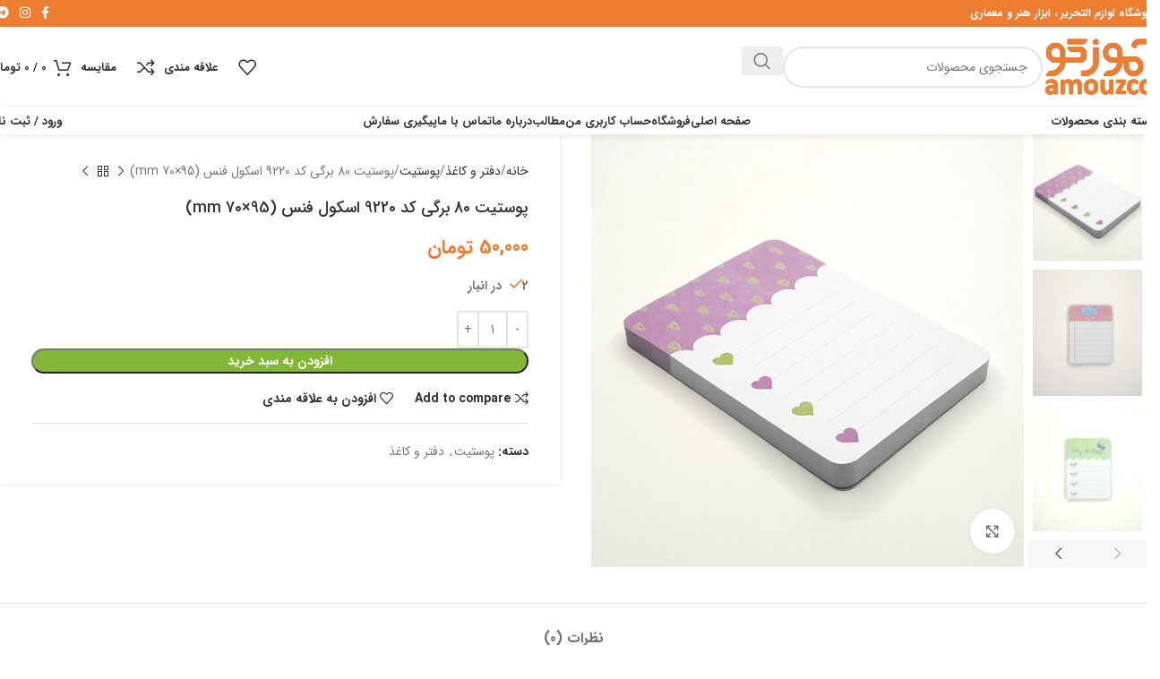

--- FILE ---
content_type: text/html; charset=UTF-8
request_url: https://amouzco.com/product/%D9%BE%D9%88%D8%B3%D8%AA%DB%8C%D8%AA-80-%D8%A8%D8%B1%DA%AF%DB%8C-%DA%A9%D8%AF-92126-%D8%A7%D8%B3%DA%A9%D9%88%D9%84-%D9%81%D9%86%D8%B3-mm-70x95/
body_size: 37166
content:
<!DOCTYPE html>
<html dir="rtl" lang="fa-IR">
<head>
	<meta charset="UTF-8">
	<link rel="profile" href="https://gmpg.org/xfn/11">
	<link rel="pingback" href="https://amouzco.com/xmlrpc.php">

	<meta name='robots' content='index, follow, max-image-preview:large, max-snippet:-1, max-video-preview:-1' />
	<style>img:is([sizes="auto" i], [sizes^="auto," i]) { contain-intrinsic-size: 3000px 1500px }</style>
	
	<!-- This site is optimized with the Yoast SEO plugin v24.8.1 - https://yoast.com/wordpress/plugins/seo/ -->
	<title>پوستیت 80 برگی کد 9220 اسکول فنس (mm 70×95) - لوازم التحریر و نوشت افزار آموزکو</title>
	<link rel="canonical" href="https://amouzco.com/product/پوستیت-80-برگی-کد-92126-اسکول-فنس-mm-70x95/" />
	<meta property="og:locale" content="fa_IR" />
	<meta property="og:type" content="article" />
	<meta property="og:title" content="پوستیت 80 برگی کد 9220 اسکول فنس (mm 70×95) - لوازم التحریر و نوشت افزار آموزکو" />
	<meta property="og:url" content="https://amouzco.com/product/پوستیت-80-برگی-کد-92126-اسکول-فنس-mm-70x95/" />
	<meta property="og:site_name" content="لوازم التحریر و نوشت افزار آموزکو" />
	<meta property="article:modified_time" content="2025-04-13T13:15:00+00:00" />
	<meta property="og:image" content="https://amouzco.com/wp-content/uploads/2021/09/پوستیت-80برگی-کد-92126-اسکول-فنس-70×95mm-2-1.jpg" />
	<meta property="og:image:width" content="600" />
	<meta property="og:image:height" content="600" />
	<meta property="og:image:type" content="image/jpeg" />
	<meta name="twitter:card" content="summary_large_image" />
	<script type="application/ld+json" class="yoast-schema-graph">{"@context":"https://schema.org","@graph":[{"@type":"WebPage","@id":"https://amouzco.com/product/%d9%be%d9%88%d8%b3%d8%aa%db%8c%d8%aa-80-%d8%a8%d8%b1%da%af%db%8c-%da%a9%d8%af-92126-%d8%a7%d8%b3%da%a9%d9%88%d9%84-%d9%81%d9%86%d8%b3-mm-70x95/","url":"https://amouzco.com/product/%d9%be%d9%88%d8%b3%d8%aa%db%8c%d8%aa-80-%d8%a8%d8%b1%da%af%db%8c-%da%a9%d8%af-92126-%d8%a7%d8%b3%da%a9%d9%88%d9%84-%d9%81%d9%86%d8%b3-mm-70x95/","name":"پوستیت 80 برگی کد 9220 اسکول فنس (mm 70×95) - لوازم التحریر و نوشت افزار آموزکو","isPartOf":{"@id":"https://amouzco.com/#website"},"primaryImageOfPage":{"@id":"https://amouzco.com/product/%d9%be%d9%88%d8%b3%d8%aa%db%8c%d8%aa-80-%d8%a8%d8%b1%da%af%db%8c-%da%a9%d8%af-92126-%d8%a7%d8%b3%da%a9%d9%88%d9%84-%d9%81%d9%86%d8%b3-mm-70x95/#primaryimage"},"image":{"@id":"https://amouzco.com/product/%d9%be%d9%88%d8%b3%d8%aa%db%8c%d8%aa-80-%d8%a8%d8%b1%da%af%db%8c-%da%a9%d8%af-92126-%d8%a7%d8%b3%da%a9%d9%88%d9%84-%d9%81%d9%86%d8%b3-mm-70x95/#primaryimage"},"thumbnailUrl":"https://amouzco.com/wp-content/uploads/2021/09/پوستیت-80برگی-کد-92126-اسکول-فنس-70×95mm-2-1.jpg","datePublished":"2021-09-22T17:28:35+00:00","dateModified":"2025-04-13T13:15:00+00:00","breadcrumb":{"@id":"https://amouzco.com/product/%d9%be%d9%88%d8%b3%d8%aa%db%8c%d8%aa-80-%d8%a8%d8%b1%da%af%db%8c-%da%a9%d8%af-92126-%d8%a7%d8%b3%da%a9%d9%88%d9%84-%d9%81%d9%86%d8%b3-mm-70x95/#breadcrumb"},"inLanguage":"fa-IR","potentialAction":[{"@type":"ReadAction","target":["https://amouzco.com/product/%d9%be%d9%88%d8%b3%d8%aa%db%8c%d8%aa-80-%d8%a8%d8%b1%da%af%db%8c-%da%a9%d8%af-92126-%d8%a7%d8%b3%da%a9%d9%88%d9%84-%d9%81%d9%86%d8%b3-mm-70x95/"]}]},{"@type":"ImageObject","inLanguage":"fa-IR","@id":"https://amouzco.com/product/%d9%be%d9%88%d8%b3%d8%aa%db%8c%d8%aa-80-%d8%a8%d8%b1%da%af%db%8c-%da%a9%d8%af-92126-%d8%a7%d8%b3%da%a9%d9%88%d9%84-%d9%81%d9%86%d8%b3-mm-70x95/#primaryimage","url":"https://amouzco.com/wp-content/uploads/2021/09/پوستیت-80برگی-کد-92126-اسکول-فنس-70×95mm-2-1.jpg","contentUrl":"https://amouzco.com/wp-content/uploads/2021/09/پوستیت-80برگی-کد-92126-اسکول-فنس-70×95mm-2-1.jpg","width":600,"height":600},{"@type":"BreadcrumbList","@id":"https://amouzco.com/product/%d9%be%d9%88%d8%b3%d8%aa%db%8c%d8%aa-80-%d8%a8%d8%b1%da%af%db%8c-%da%a9%d8%af-92126-%d8%a7%d8%b3%da%a9%d9%88%d9%84-%d9%81%d9%86%d8%b3-mm-70x95/#breadcrumb","itemListElement":[{"@type":"ListItem","position":1,"name":"Home","item":"https://amouzco.com/"},{"@type":"ListItem","position":2,"name":"فروشگاه","item":"https://amouzco.com/shop/"},{"@type":"ListItem","position":3,"name":"پوستیت 80 برگی کد 9220 اسکول فنس (mm 70×95)"}]},{"@type":"WebSite","@id":"https://amouzco.com/#website","url":"https://amouzco.com/","name":"لوازم التحریر و نوشت افزار آموزکو","description":"فروشگاه لوازم التحریر، ابزار هنر و معماری آموزکو","publisher":{"@id":"https://amouzco.com/#organization"},"potentialAction":[{"@type":"SearchAction","target":{"@type":"EntryPoint","urlTemplate":"https://amouzco.com/?s={search_term_string}"},"query-input":{"@type":"PropertyValueSpecification","valueRequired":true,"valueName":"search_term_string"}}],"inLanguage":"fa-IR"},{"@type":"Organization","@id":"https://amouzco.com/#organization","name":"آموزکو","url":"https://amouzco.com/","logo":{"@type":"ImageObject","inLanguage":"fa-IR","@id":"https://amouzco.com/#/schema/logo/image/","url":"https://amouzco.com/wp-content/uploads/2020/11/amouzco-logo.jpg","contentUrl":"https://amouzco.com/wp-content/uploads/2020/11/amouzco-logo.jpg","width":591,"height":316,"caption":"آموزکو"},"image":{"@id":"https://amouzco.com/#/schema/logo/image/"}}]}</script>
	<!-- / Yoast SEO plugin. -->



<link rel="alternate" type="application/rss+xml" title="لوازم التحریر و نوشت افزار آموزکو &raquo; خوراک" href="https://amouzco.com/feed/" />
<link rel="alternate" type="application/rss+xml" title="لوازم التحریر و نوشت افزار آموزکو &raquo; خوراک دیدگاه‌ها" href="https://amouzco.com/comments/feed/" />
<link rel="alternate" type="application/rss+xml" title="لوازم التحریر و نوشت افزار آموزکو &raquo; پوستیت 80 برگی کد 9220 اسکول فنس (mm 70×95) خوراک دیدگاه‌ها" href="https://amouzco.com/product/%d9%be%d9%88%d8%b3%d8%aa%db%8c%d8%aa-80-%d8%a8%d8%b1%da%af%db%8c-%da%a9%d8%af-92126-%d8%a7%d8%b3%da%a9%d9%88%d9%84-%d9%81%d9%86%d8%b3-mm-70x95/feed/" />
<link rel='stylesheet' id='wp-block-library-rtl-css' href='https://amouzco.com/wp-includes/css/dist/block-library/style-rtl.min.css?ver=6.7.4' type='text/css' media='all' />
<style id='safe-svg-svg-icon-style-inline-css' type='text/css'>
.safe-svg-cover{text-align:center}.safe-svg-cover .safe-svg-inside{display:inline-block;max-width:100%}.safe-svg-cover svg{height:100%;max-height:100%;max-width:100%;width:100%}

</style>
<style id='global-styles-inline-css' type='text/css'>
:root{--wp--preset--aspect-ratio--square: 1;--wp--preset--aspect-ratio--4-3: 4/3;--wp--preset--aspect-ratio--3-4: 3/4;--wp--preset--aspect-ratio--3-2: 3/2;--wp--preset--aspect-ratio--2-3: 2/3;--wp--preset--aspect-ratio--16-9: 16/9;--wp--preset--aspect-ratio--9-16: 9/16;--wp--preset--color--black: #000000;--wp--preset--color--cyan-bluish-gray: #abb8c3;--wp--preset--color--white: #ffffff;--wp--preset--color--pale-pink: #f78da7;--wp--preset--color--vivid-red: #cf2e2e;--wp--preset--color--luminous-vivid-orange: #ff6900;--wp--preset--color--luminous-vivid-amber: #fcb900;--wp--preset--color--light-green-cyan: #7bdcb5;--wp--preset--color--vivid-green-cyan: #00d084;--wp--preset--color--pale-cyan-blue: #8ed1fc;--wp--preset--color--vivid-cyan-blue: #0693e3;--wp--preset--color--vivid-purple: #9b51e0;--wp--preset--gradient--vivid-cyan-blue-to-vivid-purple: linear-gradient(135deg,rgba(6,147,227,1) 0%,rgb(155,81,224) 100%);--wp--preset--gradient--light-green-cyan-to-vivid-green-cyan: linear-gradient(135deg,rgb(122,220,180) 0%,rgb(0,208,130) 100%);--wp--preset--gradient--luminous-vivid-amber-to-luminous-vivid-orange: linear-gradient(135deg,rgba(252,185,0,1) 0%,rgba(255,105,0,1) 100%);--wp--preset--gradient--luminous-vivid-orange-to-vivid-red: linear-gradient(135deg,rgba(255,105,0,1) 0%,rgb(207,46,46) 100%);--wp--preset--gradient--very-light-gray-to-cyan-bluish-gray: linear-gradient(135deg,rgb(238,238,238) 0%,rgb(169,184,195) 100%);--wp--preset--gradient--cool-to-warm-spectrum: linear-gradient(135deg,rgb(74,234,220) 0%,rgb(151,120,209) 20%,rgb(207,42,186) 40%,rgb(238,44,130) 60%,rgb(251,105,98) 80%,rgb(254,248,76) 100%);--wp--preset--gradient--blush-light-purple: linear-gradient(135deg,rgb(255,206,236) 0%,rgb(152,150,240) 100%);--wp--preset--gradient--blush-bordeaux: linear-gradient(135deg,rgb(254,205,165) 0%,rgb(254,45,45) 50%,rgb(107,0,62) 100%);--wp--preset--gradient--luminous-dusk: linear-gradient(135deg,rgb(255,203,112) 0%,rgb(199,81,192) 50%,rgb(65,88,208) 100%);--wp--preset--gradient--pale-ocean: linear-gradient(135deg,rgb(255,245,203) 0%,rgb(182,227,212) 50%,rgb(51,167,181) 100%);--wp--preset--gradient--electric-grass: linear-gradient(135deg,rgb(202,248,128) 0%,rgb(113,206,126) 100%);--wp--preset--gradient--midnight: linear-gradient(135deg,rgb(2,3,129) 0%,rgb(40,116,252) 100%);--wp--preset--font-size--small: 13px;--wp--preset--font-size--medium: 20px;--wp--preset--font-size--large: 36px;--wp--preset--font-size--x-large: 42px;--wp--preset--spacing--20: 0.44rem;--wp--preset--spacing--30: 0.67rem;--wp--preset--spacing--40: 1rem;--wp--preset--spacing--50: 1.5rem;--wp--preset--spacing--60: 2.25rem;--wp--preset--spacing--70: 3.38rem;--wp--preset--spacing--80: 5.06rem;--wp--preset--shadow--natural: 6px 6px 9px rgba(0, 0, 0, 0.2);--wp--preset--shadow--deep: 12px 12px 50px rgba(0, 0, 0, 0.4);--wp--preset--shadow--sharp: 6px 6px 0px rgba(0, 0, 0, 0.2);--wp--preset--shadow--outlined: 6px 6px 0px -3px rgba(255, 255, 255, 1), 6px 6px rgba(0, 0, 0, 1);--wp--preset--shadow--crisp: 6px 6px 0px rgba(0, 0, 0, 1);}:where(body) { margin: 0; }.wp-site-blocks > .alignleft { float: left; margin-right: 2em; }.wp-site-blocks > .alignright { float: right; margin-left: 2em; }.wp-site-blocks > .aligncenter { justify-content: center; margin-left: auto; margin-right: auto; }:where(.is-layout-flex){gap: 0.5em;}:where(.is-layout-grid){gap: 0.5em;}.is-layout-flow > .alignleft{float: left;margin-inline-start: 0;margin-inline-end: 2em;}.is-layout-flow > .alignright{float: right;margin-inline-start: 2em;margin-inline-end: 0;}.is-layout-flow > .aligncenter{margin-left: auto !important;margin-right: auto !important;}.is-layout-constrained > .alignleft{float: left;margin-inline-start: 0;margin-inline-end: 2em;}.is-layout-constrained > .alignright{float: right;margin-inline-start: 2em;margin-inline-end: 0;}.is-layout-constrained > .aligncenter{margin-left: auto !important;margin-right: auto !important;}.is-layout-constrained > :where(:not(.alignleft):not(.alignright):not(.alignfull)){margin-left: auto !important;margin-right: auto !important;}body .is-layout-flex{display: flex;}.is-layout-flex{flex-wrap: wrap;align-items: center;}.is-layout-flex > :is(*, div){margin: 0;}body .is-layout-grid{display: grid;}.is-layout-grid > :is(*, div){margin: 0;}body{padding-top: 0px;padding-right: 0px;padding-bottom: 0px;padding-left: 0px;}a:where(:not(.wp-element-button)){text-decoration: none;}:root :where(.wp-element-button, .wp-block-button__link){background-color: #32373c;border-width: 0;color: #fff;font-family: inherit;font-size: inherit;line-height: inherit;padding: calc(0.667em + 2px) calc(1.333em + 2px);text-decoration: none;}.has-black-color{color: var(--wp--preset--color--black) !important;}.has-cyan-bluish-gray-color{color: var(--wp--preset--color--cyan-bluish-gray) !important;}.has-white-color{color: var(--wp--preset--color--white) !important;}.has-pale-pink-color{color: var(--wp--preset--color--pale-pink) !important;}.has-vivid-red-color{color: var(--wp--preset--color--vivid-red) !important;}.has-luminous-vivid-orange-color{color: var(--wp--preset--color--luminous-vivid-orange) !important;}.has-luminous-vivid-amber-color{color: var(--wp--preset--color--luminous-vivid-amber) !important;}.has-light-green-cyan-color{color: var(--wp--preset--color--light-green-cyan) !important;}.has-vivid-green-cyan-color{color: var(--wp--preset--color--vivid-green-cyan) !important;}.has-pale-cyan-blue-color{color: var(--wp--preset--color--pale-cyan-blue) !important;}.has-vivid-cyan-blue-color{color: var(--wp--preset--color--vivid-cyan-blue) !important;}.has-vivid-purple-color{color: var(--wp--preset--color--vivid-purple) !important;}.has-black-background-color{background-color: var(--wp--preset--color--black) !important;}.has-cyan-bluish-gray-background-color{background-color: var(--wp--preset--color--cyan-bluish-gray) !important;}.has-white-background-color{background-color: var(--wp--preset--color--white) !important;}.has-pale-pink-background-color{background-color: var(--wp--preset--color--pale-pink) !important;}.has-vivid-red-background-color{background-color: var(--wp--preset--color--vivid-red) !important;}.has-luminous-vivid-orange-background-color{background-color: var(--wp--preset--color--luminous-vivid-orange) !important;}.has-luminous-vivid-amber-background-color{background-color: var(--wp--preset--color--luminous-vivid-amber) !important;}.has-light-green-cyan-background-color{background-color: var(--wp--preset--color--light-green-cyan) !important;}.has-vivid-green-cyan-background-color{background-color: var(--wp--preset--color--vivid-green-cyan) !important;}.has-pale-cyan-blue-background-color{background-color: var(--wp--preset--color--pale-cyan-blue) !important;}.has-vivid-cyan-blue-background-color{background-color: var(--wp--preset--color--vivid-cyan-blue) !important;}.has-vivid-purple-background-color{background-color: var(--wp--preset--color--vivid-purple) !important;}.has-black-border-color{border-color: var(--wp--preset--color--black) !important;}.has-cyan-bluish-gray-border-color{border-color: var(--wp--preset--color--cyan-bluish-gray) !important;}.has-white-border-color{border-color: var(--wp--preset--color--white) !important;}.has-pale-pink-border-color{border-color: var(--wp--preset--color--pale-pink) !important;}.has-vivid-red-border-color{border-color: var(--wp--preset--color--vivid-red) !important;}.has-luminous-vivid-orange-border-color{border-color: var(--wp--preset--color--luminous-vivid-orange) !important;}.has-luminous-vivid-amber-border-color{border-color: var(--wp--preset--color--luminous-vivid-amber) !important;}.has-light-green-cyan-border-color{border-color: var(--wp--preset--color--light-green-cyan) !important;}.has-vivid-green-cyan-border-color{border-color: var(--wp--preset--color--vivid-green-cyan) !important;}.has-pale-cyan-blue-border-color{border-color: var(--wp--preset--color--pale-cyan-blue) !important;}.has-vivid-cyan-blue-border-color{border-color: var(--wp--preset--color--vivid-cyan-blue) !important;}.has-vivid-purple-border-color{border-color: var(--wp--preset--color--vivid-purple) !important;}.has-vivid-cyan-blue-to-vivid-purple-gradient-background{background: var(--wp--preset--gradient--vivid-cyan-blue-to-vivid-purple) !important;}.has-light-green-cyan-to-vivid-green-cyan-gradient-background{background: var(--wp--preset--gradient--light-green-cyan-to-vivid-green-cyan) !important;}.has-luminous-vivid-amber-to-luminous-vivid-orange-gradient-background{background: var(--wp--preset--gradient--luminous-vivid-amber-to-luminous-vivid-orange) !important;}.has-luminous-vivid-orange-to-vivid-red-gradient-background{background: var(--wp--preset--gradient--luminous-vivid-orange-to-vivid-red) !important;}.has-very-light-gray-to-cyan-bluish-gray-gradient-background{background: var(--wp--preset--gradient--very-light-gray-to-cyan-bluish-gray) !important;}.has-cool-to-warm-spectrum-gradient-background{background: var(--wp--preset--gradient--cool-to-warm-spectrum) !important;}.has-blush-light-purple-gradient-background{background: var(--wp--preset--gradient--blush-light-purple) !important;}.has-blush-bordeaux-gradient-background{background: var(--wp--preset--gradient--blush-bordeaux) !important;}.has-luminous-dusk-gradient-background{background: var(--wp--preset--gradient--luminous-dusk) !important;}.has-pale-ocean-gradient-background{background: var(--wp--preset--gradient--pale-ocean) !important;}.has-electric-grass-gradient-background{background: var(--wp--preset--gradient--electric-grass) !important;}.has-midnight-gradient-background{background: var(--wp--preset--gradient--midnight) !important;}.has-small-font-size{font-size: var(--wp--preset--font-size--small) !important;}.has-medium-font-size{font-size: var(--wp--preset--font-size--medium) !important;}.has-large-font-size{font-size: var(--wp--preset--font-size--large) !important;}.has-x-large-font-size{font-size: var(--wp--preset--font-size--x-large) !important;}
:where(.wp-block-post-template.is-layout-flex){gap: 1.25em;}:where(.wp-block-post-template.is-layout-grid){gap: 1.25em;}
:where(.wp-block-columns.is-layout-flex){gap: 2em;}:where(.wp-block-columns.is-layout-grid){gap: 2em;}
:root :where(.wp-block-pullquote){font-size: 1.5em;line-height: 1.6;}
</style>
<style id='woocommerce-inline-inline-css' type='text/css'>
.woocommerce form .form-row .required { visibility: visible; }
</style>
<link rel='stylesheet' id='js_composer_front-css' href='https://amouzco.com/wp-content/plugins/js_composer/assets/css/js_composer.min.css?ver=8.3.1' type='text/css' media='all' />
<link rel='stylesheet' id='woodmart-style-css' href='https://amouzco.com/wp-content/themes/woodmart/css/parts/base-rtl.min.css?ver=8.1.1' type='text/css' media='all' />
<link rel='stylesheet' id='wd-helpers-wpb-elem-css' href='https://amouzco.com/wp-content/themes/woodmart/css/parts/helpers-wpb-elem.min.css?ver=8.1.1' type='text/css' media='all' />
<link rel='stylesheet' id='wd-wpbakery-base-css' href='https://amouzco.com/wp-content/themes/woodmart/css/parts/int-wpb-base-rtl.min.css?ver=8.1.1' type='text/css' media='all' />
<link rel='stylesheet' id='wd-wpbakery-base-deprecated-css' href='https://amouzco.com/wp-content/themes/woodmart/css/parts/int-wpb-base-deprecated.min.css?ver=8.1.1' type='text/css' media='all' />
<link rel='stylesheet' id='wd-notices-fixed-css' href='https://amouzco.com/wp-content/themes/woodmart/css/parts/woo-opt-sticky-notices-old.min.css?ver=8.1.1' type='text/css' media='all' />
<link rel='stylesheet' id='wd-woocommerce-base-css' href='https://amouzco.com/wp-content/themes/woodmart/css/parts/woocommerce-base-rtl.min.css?ver=8.1.1' type='text/css' media='all' />
<link rel='stylesheet' id='wd-mod-star-rating-css' href='https://amouzco.com/wp-content/themes/woodmart/css/parts/mod-star-rating.min.css?ver=8.1.1' type='text/css' media='all' />
<link rel='stylesheet' id='wd-woocommerce-block-notices-css' href='https://amouzco.com/wp-content/themes/woodmart/css/parts/woo-mod-block-notices-rtl.min.css?ver=8.1.1' type='text/css' media='all' />
<link rel='stylesheet' id='wd-woo-mod-quantity-css' href='https://amouzco.com/wp-content/themes/woodmart/css/parts/woo-mod-quantity.min.css?ver=8.1.1' type='text/css' media='all' />
<link rel='stylesheet' id='wd-woo-single-prod-el-base-css' href='https://amouzco.com/wp-content/themes/woodmart/css/parts/woo-single-prod-el-base.min.css?ver=8.1.1' type='text/css' media='all' />
<link rel='stylesheet' id='wd-woo-mod-stock-status-css' href='https://amouzco.com/wp-content/themes/woodmart/css/parts/woo-mod-stock-status.min.css?ver=8.1.1' type='text/css' media='all' />
<link rel='stylesheet' id='wd-woo-mod-shop-attributes-css' href='https://amouzco.com/wp-content/themes/woodmart/css/parts/woo-mod-shop-attributes.min.css?ver=8.1.1' type='text/css' media='all' />
<link rel='stylesheet' id='wd-wp-blocks-css' href='https://amouzco.com/wp-content/themes/woodmart/css/parts/wp-blocks.min.css?ver=8.1.1' type='text/css' media='all' />
<link rel='stylesheet' id='wd-header-base-css' href='https://amouzco.com/wp-content/themes/woodmart/css/parts/header-base-rtl.min.css?ver=8.1.1' type='text/css' media='all' />
<link rel='stylesheet' id='wd-mod-tools-css' href='https://amouzco.com/wp-content/themes/woodmart/css/parts/mod-tools.min.css?ver=8.1.1' type='text/css' media='all' />
<link rel='stylesheet' id='wd-header-elements-base-css' href='https://amouzco.com/wp-content/themes/woodmart/css/parts/header-el-base-rtl.min.css?ver=8.1.1' type='text/css' media='all' />
<link rel='stylesheet' id='wd-social-icons-css' href='https://amouzco.com/wp-content/themes/woodmart/css/parts/el-social-icons.min.css?ver=8.1.1' type='text/css' media='all' />
<link rel='stylesheet' id='wd-header-search-css' href='https://amouzco.com/wp-content/themes/woodmart/css/parts/header-el-search-rtl.min.css?ver=8.1.1' type='text/css' media='all' />
<link rel='stylesheet' id='wd-header-search-form-css' href='https://amouzco.com/wp-content/themes/woodmart/css/parts/header-el-search-form-rtl.min.css?ver=8.1.1' type='text/css' media='all' />
<link rel='stylesheet' id='wd-wd-search-results-css' href='https://amouzco.com/wp-content/themes/woodmart/css/parts/wd-search-results-rtl.min.css?ver=8.1.1' type='text/css' media='all' />
<link rel='stylesheet' id='wd-wd-search-form-css' href='https://amouzco.com/wp-content/themes/woodmart/css/parts/wd-search-form.min.css?ver=8.1.1' type='text/css' media='all' />
<link rel='stylesheet' id='wd-header-cart-side-css' href='https://amouzco.com/wp-content/themes/woodmart/css/parts/header-el-cart-side.min.css?ver=8.1.1' type='text/css' media='all' />
<link rel='stylesheet' id='wd-header-cart-css' href='https://amouzco.com/wp-content/themes/woodmart/css/parts/header-el-cart-rtl.min.css?ver=8.1.1' type='text/css' media='all' />
<link rel='stylesheet' id='wd-widget-shopping-cart-css' href='https://amouzco.com/wp-content/themes/woodmart/css/parts/woo-widget-shopping-cart.min.css?ver=8.1.1' type='text/css' media='all' />
<link rel='stylesheet' id='wd-widget-product-list-css' href='https://amouzco.com/wp-content/themes/woodmart/css/parts/woo-widget-product-list.min.css?ver=8.1.1' type='text/css' media='all' />
<link rel='stylesheet' id='wd-header-mobile-nav-dropdown-css' href='https://amouzco.com/wp-content/themes/woodmart/css/parts/header-el-mobile-nav-dropdown.min.css?ver=8.1.1' type='text/css' media='all' />
<link rel='stylesheet' id='wd-header-my-account-dropdown-css' href='https://amouzco.com/wp-content/themes/woodmart/css/parts/header-el-my-account-dropdown-rtl.min.css?ver=8.1.1' type='text/css' media='all' />
<link rel='stylesheet' id='wd-woo-mod-login-form-css' href='https://amouzco.com/wp-content/themes/woodmart/css/parts/woo-mod-login-form.min.css?ver=8.1.1' type='text/css' media='all' />
<link rel='stylesheet' id='wd-header-my-account-css' href='https://amouzco.com/wp-content/themes/woodmart/css/parts/header-el-my-account-rtl.min.css?ver=8.1.1' type='text/css' media='all' />
<link rel='stylesheet' id='wd-page-title-css' href='https://amouzco.com/wp-content/themes/woodmart/css/parts/page-title.min.css?ver=8.1.1' type='text/css' media='all' />
<link rel='stylesheet' id='wd-woo-single-prod-predefined-css' href='https://amouzco.com/wp-content/themes/woodmart/css/parts/woo-single-prod-predefined-rtl.min.css?ver=8.1.1' type='text/css' media='all' />
<link rel='stylesheet' id='wd-woo-single-prod-and-quick-view-predefined-css' href='https://amouzco.com/wp-content/themes/woodmart/css/parts/woo-single-prod-and-quick-view-predefined-rtl.min.css?ver=8.1.1' type='text/css' media='all' />
<link rel='stylesheet' id='wd-woo-single-prod-el-tabs-predefined-css' href='https://amouzco.com/wp-content/themes/woodmart/css/parts/woo-single-prod-el-tabs-predefined.min.css?ver=8.1.1' type='text/css' media='all' />
<link rel='stylesheet' id='wd-woo-single-prod-opt-base-css' href='https://amouzco.com/wp-content/themes/woodmart/css/parts/woo-single-prod-opt-base.min.css?ver=8.1.1' type='text/css' media='all' />
<link rel='stylesheet' id='wd-woo-single-prod-el-gallery-css' href='https://amouzco.com/wp-content/themes/woodmart/css/parts/woo-single-prod-el-gallery.min.css?ver=8.1.1' type='text/css' media='all' />
<link rel='stylesheet' id='wd-woo-single-prod-el-gallery-opt-thumb-left-desktop-css' href='https://amouzco.com/wp-content/themes/woodmart/css/parts/woo-single-prod-el-gallery-opt-thumb-left-desktop.min.css?ver=8.1.1' type='text/css' media='all' />
<link rel='stylesheet' id='wd-swiper-css' href='https://amouzco.com/wp-content/themes/woodmart/css/parts/lib-swiper-rtl.min.css?ver=8.1.1' type='text/css' media='all' />
<link rel='stylesheet' id='wd-swiper-arrows-css' href='https://amouzco.com/wp-content/themes/woodmart/css/parts/lib-swiper-arrows-rtl.min.css?ver=8.1.1' type='text/css' media='all' />
<link rel='stylesheet' id='wd-photoswipe-css' href='https://amouzco.com/wp-content/themes/woodmart/css/parts/lib-photoswipe-rtl.min.css?ver=8.1.1' type='text/css' media='all' />
<link rel='stylesheet' id='wd-woo-single-prod-el-navigation-css' href='https://amouzco.com/wp-content/themes/woodmart/css/parts/woo-single-prod-el-navigation-rtl.min.css?ver=8.1.1' type='text/css' media='all' />
<link rel='stylesheet' id='wd-tabs-css' href='https://amouzco.com/wp-content/themes/woodmart/css/parts/el-tabs-rtl.min.css?ver=8.1.1' type='text/css' media='all' />
<link rel='stylesheet' id='wd-woo-single-prod-el-tabs-opt-layout-tabs-css' href='https://amouzco.com/wp-content/themes/woodmart/css/parts/woo-single-prod-el-tabs-opt-layout-tabs.min.css?ver=8.1.1' type='text/css' media='all' />
<link rel='stylesheet' id='wd-accordion-css' href='https://amouzco.com/wp-content/themes/woodmart/css/parts/el-accordion.min.css?ver=8.1.1' type='text/css' media='all' />
<link rel='stylesheet' id='wd-accordion-elem-wpb-css' href='https://amouzco.com/wp-content/themes/woodmart/css/parts/el-accordion-wpb-elem-rtl.min.css?ver=8.1.1' type='text/css' media='all' />
<link rel='stylesheet' id='wd-woo-single-prod-el-reviews-css' href='https://amouzco.com/wp-content/themes/woodmart/css/parts/woo-single-prod-el-reviews.min.css?ver=8.1.1' type='text/css' media='all' />
<link rel='stylesheet' id='wd-woo-single-prod-el-reviews-style-1-css' href='https://amouzco.com/wp-content/themes/woodmart/css/parts/woo-single-prod-el-reviews-style-1.min.css?ver=8.1.1' type='text/css' media='all' />
<link rel='stylesheet' id='wd-mod-comments-css' href='https://amouzco.com/wp-content/themes/woodmart/css/parts/mod-comments-rtl.min.css?ver=8.1.1' type='text/css' media='all' />
<link rel='stylesheet' id='wd-product-loop-css' href='https://amouzco.com/wp-content/themes/woodmart/css/parts/woo-product-loop-rtl.min.css?ver=8.1.1' type='text/css' media='all' />
<link rel='stylesheet' id='wd-product-loop-quick-css' href='https://amouzco.com/wp-content/themes/woodmart/css/parts/woo-product-loop-quick.min.css?ver=8.1.1' type='text/css' media='all' />
<link rel='stylesheet' id='wd-woo-mod-add-btn-replace-css' href='https://amouzco.com/wp-content/themes/woodmart/css/parts/woo-mod-add-btn-replace.min.css?ver=8.1.1' type='text/css' media='all' />
<link rel='stylesheet' id='wd-woo-mod-swatches-base-css' href='https://amouzco.com/wp-content/themes/woodmart/css/parts/woo-mod-swatches-base.min.css?ver=8.1.1' type='text/css' media='all' />
<link rel='stylesheet' id='wd-bordered-product-css' href='https://amouzco.com/wp-content/themes/woodmart/css/parts/woo-opt-bordered-product-rtl.min.css?ver=8.1.1' type='text/css' media='all' />
<link rel='stylesheet' id='wd-woo-opt-title-limit-css' href='https://amouzco.com/wp-content/themes/woodmart/css/parts/woo-opt-title-limit.min.css?ver=8.1.1' type='text/css' media='all' />
<link rel='stylesheet' id='wd-mfp-popup-css' href='https://amouzco.com/wp-content/themes/woodmart/css/parts/lib-magnific-popup-rtl.min.css?ver=8.1.1' type='text/css' media='all' />
<link rel='stylesheet' id='wd-woo-mod-swatches-style-1-css' href='https://amouzco.com/wp-content/themes/woodmart/css/parts/woo-mod-swatches-style-1.min.css?ver=8.1.1' type='text/css' media='all' />
<link rel='stylesheet' id='wd-woo-mod-swatches-dis-1-css' href='https://amouzco.com/wp-content/themes/woodmart/css/parts/woo-mod-swatches-dis-style-1.min.css?ver=8.1.1' type='text/css' media='all' />
<link rel='stylesheet' id='wd-woo-opt-limit-swatches-css' href='https://amouzco.com/wp-content/themes/woodmart/css/parts/woo-opt-limit-swatches.min.css?ver=8.1.1' type='text/css' media='all' />
<link rel='stylesheet' id='wd-woo-mod-product-labels-css' href='https://amouzco.com/wp-content/themes/woodmart/css/parts/woo-mod-product-labels.min.css?ver=8.1.1' type='text/css' media='all' />
<link rel='stylesheet' id='wd-woo-mod-product-labels-round-css' href='https://amouzco.com/wp-content/themes/woodmart/css/parts/woo-mod-product-labels-round.min.css?ver=8.1.1' type='text/css' media='all' />
<link rel='stylesheet' id='wd-swiper-pagin-css' href='https://amouzco.com/wp-content/themes/woodmart/css/parts/lib-swiper-pagin.min.css?ver=8.1.1' type='text/css' media='all' />
<link rel='stylesheet' id='wd-footer-base-css' href='https://amouzco.com/wp-content/themes/woodmart/css/parts/footer-base.min.css?ver=8.1.1' type='text/css' media='all' />
<link rel='stylesheet' id='wd-info-box-css' href='https://amouzco.com/wp-content/themes/woodmart/css/parts/el-info-box-rtl.min.css?ver=8.1.1' type='text/css' media='all' />
<link rel='stylesheet' id='wd-scroll-top-css' href='https://amouzco.com/wp-content/themes/woodmart/css/parts/opt-scrolltotop-rtl.min.css?ver=8.1.1' type='text/css' media='all' />
<link rel='stylesheet' id='wd-bottom-toolbar-css' href='https://amouzco.com/wp-content/themes/woodmart/css/parts/opt-bottom-toolbar-rtl.min.css?ver=8.1.1' type='text/css' media='all' />
<script type="text/javascript" src="https://amouzco.com/wp-includes/js/jquery/jquery.min.js?ver=3.7.1" id="jquery-core-js"></script>
<script type="text/javascript" src="https://amouzco.com/wp-includes/js/jquery/jquery-migrate.min.js?ver=3.4.1" id="jquery-migrate-js"></script>
<script type="text/javascript" src="https://amouzco.com/wp-content/plugins/woocommerce/assets/js/jquery-blockui/jquery.blockUI.min.js?ver=2.7.0-wc.9.7.1" id="jquery-blockui-js" data-wp-strategy="defer"></script>
<script type="text/javascript" id="wc-add-to-cart-js-extra">
/* <![CDATA[ */
var wc_add_to_cart_params = {"ajax_url":"\/wp-admin\/admin-ajax.php","wc_ajax_url":"\/?wc-ajax=%%endpoint%%","i18n_view_cart":"\u0645\u0634\u0627\u0647\u062f\u0647 \u0633\u0628\u062f \u062e\u0631\u06cc\u062f","cart_url":"https:\/\/amouzco.com\/cart\/","is_cart":"","cart_redirect_after_add":"no"};
/* ]]> */
</script>
<script type="text/javascript" src="https://amouzco.com/wp-content/plugins/woocommerce/assets/js/frontend/add-to-cart.min.js?ver=9.7.1" id="wc-add-to-cart-js" data-wp-strategy="defer"></script>
<script type="text/javascript" src="https://amouzco.com/wp-content/plugins/woocommerce/assets/js/zoom/jquery.zoom.min.js?ver=1.7.21-wc.9.7.1" id="zoom-js" defer="defer" data-wp-strategy="defer"></script>
<script type="text/javascript" id="wc-single-product-js-extra">
/* <![CDATA[ */
var wc_single_product_params = {"i18n_required_rating_text":"\u062e\u0648\u0627\u0647\u0634\u0645\u0646\u062f\u06cc\u0645 \u06cc\u06a9 \u0631\u062a\u0628\u0647 \u0631\u0627 \u0627\u0646\u062a\u062e\u0627\u0628 \u06a9\u0646\u06cc\u062f","i18n_rating_options":["1 of 5 stars","2 of 5 stars","3 of 5 stars","4 of 5 stars","5 of 5 stars"],"i18n_product_gallery_trigger_text":"View full-screen image gallery","review_rating_required":"no","flexslider":{"rtl":true,"animation":"slide","smoothHeight":true,"directionNav":false,"controlNav":"thumbnails","slideshow":false,"animationSpeed":500,"animationLoop":false,"allowOneSlide":false},"zoom_enabled":"","zoom_options":[],"photoswipe_enabled":"","photoswipe_options":{"shareEl":false,"closeOnScroll":false,"history":false,"hideAnimationDuration":0,"showAnimationDuration":0},"flexslider_enabled":""};
/* ]]> */
</script>
<script type="text/javascript" src="https://amouzco.com/wp-content/plugins/woocommerce/assets/js/frontend/single-product.min.js?ver=9.7.1" id="wc-single-product-js" defer="defer" data-wp-strategy="defer"></script>
<script type="text/javascript" src="https://amouzco.com/wp-content/plugins/woocommerce/assets/js/js-cookie/js.cookie.min.js?ver=2.1.4-wc.9.7.1" id="js-cookie-js" defer="defer" data-wp-strategy="defer"></script>
<script type="text/javascript" id="woocommerce-js-extra">
/* <![CDATA[ */
var woocommerce_params = {"ajax_url":"\/wp-admin\/admin-ajax.php","wc_ajax_url":"\/?wc-ajax=%%endpoint%%","i18n_password_show":"Show password","i18n_password_hide":"Hide password"};
/* ]]> */
</script>
<script type="text/javascript" src="https://amouzco.com/wp-content/plugins/woocommerce/assets/js/frontend/woocommerce.min.js?ver=9.7.1" id="woocommerce-js" defer="defer" data-wp-strategy="defer"></script>
<script type="text/javascript" src="https://amouzco.com/wp-content/plugins/js_composer/assets/js/vendors/woocommerce-add-to-cart.js?ver=8.3.1" id="vc_woocommerce-add-to-cart-js-js"></script>
<script type="text/javascript" src="https://amouzco.com/wp-content/themes/woodmart/js/libs/device.min.js?ver=8.1.1" id="wd-device-library-js"></script>
<script type="text/javascript" src="https://amouzco.com/wp-content/themes/woodmart/js/scripts/global/scrollBar.min.js?ver=8.1.1" id="wd-scrollbar-js"></script>
<script></script><link rel="https://api.w.org/" href="https://amouzco.com/wp-json/" /><link rel="alternate" title="JSON" type="application/json" href="https://amouzco.com/wp-json/wp/v2/product/18817" /><link rel="EditURI" type="application/rsd+xml" title="RSD" href="https://amouzco.com/xmlrpc.php?rsd" />
<link rel="stylesheet" href="https://amouzco.com/wp-content/themes/woodmart/rtl.css" type="text/css" media="screen" /><meta name="generator" content="WordPress 6.7.4" />
<meta name="generator" content="WooCommerce 9.7.1" />
<link rel='shortlink' href='https://amouzco.com/?p=18817' />
<link rel="alternate" title="oEmbed (JSON)" type="application/json+oembed" href="https://amouzco.com/wp-json/oembed/1.0/embed?url=https%3A%2F%2Famouzco.com%2Fproduct%2F%25d9%25be%25d9%2588%25d8%25b3%25d8%25aa%25db%258c%25d8%25aa-80-%25d8%25a8%25d8%25b1%25da%25af%25db%258c-%25da%25a9%25d8%25af-92126-%25d8%25a7%25d8%25b3%25da%25a9%25d9%2588%25d9%2584-%25d9%2581%25d9%2586%25d8%25b3-mm-70x95%2F" />
<link rel="alternate" title="oEmbed (XML)" type="text/xml+oembed" href="https://amouzco.com/wp-json/oembed/1.0/embed?url=https%3A%2F%2Famouzco.com%2Fproduct%2F%25d9%25be%25d9%2588%25d8%25b3%25d8%25aa%25db%258c%25d8%25aa-80-%25d8%25a8%25d8%25b1%25da%25af%25db%258c-%25da%25a9%25d8%25af-92126-%25d8%25a7%25d8%25b3%25da%25a9%25d9%2588%25d9%2584-%25d9%2581%25d9%2586%25d8%25b3-mm-70x95%2F&#038;format=xml" />
					<meta name="viewport" content="width=device-width, initial-scale=1.0, maximum-scale=1.0, user-scalable=no">
										<noscript><style>.woocommerce-product-gallery{ opacity: 1 !important; }</style></noscript>
	<meta name="generator" content="Powered by WPBakery Page Builder - drag and drop page builder for WordPress."/>
<link rel="icon" href="https://amouzco.com/wp-content/uploads/2020/11/up-amouzco-150x149.jpg" sizes="32x32" />
<link rel="icon" href="https://amouzco.com/wp-content/uploads/2020/11/up-amouzco.jpg" sizes="192x192" />
<link rel="apple-touch-icon" href="https://amouzco.com/wp-content/uploads/2020/11/up-amouzco.jpg" />
<meta name="msapplication-TileImage" content="https://amouzco.com/wp-content/uploads/2020/11/up-amouzco.jpg" />
<style>
		
		</style><noscript><style> .wpb_animate_when_almost_visible { opacity: 1; }</style></noscript>			<style id="wd-style-header_900337-css" data-type="wd-style-header_900337">
				:root{
	--wd-top-bar-h: 30px;
	--wd-top-bar-sm-h: 40px;
	--wd-top-bar-sticky-h: .00001px;
	--wd-top-bar-brd-w: .00001px;

	--wd-header-general-h: 90px;
	--wd-header-general-sm-h: 60px;
	--wd-header-general-sticky-h: 60px;
	--wd-header-general-brd-w: .00001px;

	--wd-header-bottom-h: 30px;
	--wd-header-bottom-sm-h: 50px;
	--wd-header-bottom-sticky-h: 50px;
	--wd-header-bottom-brd-w: .00001px;

	--wd-header-clone-h: .00001px;

	--wd-header-brd-w: calc(var(--wd-top-bar-brd-w) + var(--wd-header-general-brd-w) + var(--wd-header-bottom-brd-w));
	--wd-header-h: calc(var(--wd-top-bar-h) + var(--wd-header-general-h) + var(--wd-header-bottom-h) + var(--wd-header-brd-w));
	--wd-header-sticky-h: calc(var(--wd-top-bar-sticky-h) + var(--wd-header-general-sticky-h) + var(--wd-header-bottom-sticky-h) + var(--wd-header-clone-h) + var(--wd-header-brd-w));
	--wd-header-sm-h: calc(var(--wd-top-bar-sm-h) + var(--wd-header-general-sm-h) + var(--wd-header-bottom-sm-h) + var(--wd-header-brd-w));
}

.whb-top-bar .wd-dropdown {
	margin-top: -5px;
}

.whb-top-bar .wd-dropdown:after {
	height: 5px;
}


.whb-sticked .whb-general-header .wd-dropdown:not(.sub-sub-menu) {
	margin-top: 10px;
}

.whb-sticked .whb-general-header .wd-dropdown:not(.sub-sub-menu):after {
	height: 20px;
}




.whb-header-bottom .wd-dropdown {
	margin-top: -5px;
}

.whb-header-bottom .wd-dropdown:after {
	height: 5px;
}

.whb-sticked .whb-header-bottom .wd-dropdown:not(.sub-sub-menu) {
	margin-top: 5px;
}

.whb-sticked .whb-header-bottom .wd-dropdown:not(.sub-sub-menu):after {
	height: 15px;
}


		
.whb-top-bar {
	background-color: rgba(237, 125, 49, 1);
}

.whb-duljtjrl87kj7pmuut6b .searchform {
	--wd-form-height: 46px;
}
.whb-general-header {
	background-color: rgba(255, 255, 255, 1);
}

.whb-thg57ev7jfhkoxt146i3 .searchform {
	--wd-form-height: 42px;
}.whb-header-bottom-inner { border-bottom-width: 0px;border-bottom-style: solid; }
.whb-header-bottom {
	background-color: rgba(255, 255, 255, 1);
}
			</style>
						<style id="wd-style-theme_settings_default-css" data-type="wd-style-theme_settings_default">
				@font-face {
	font-weight: normal;
	font-style: normal;
	font-family: "woodmart-font";
	src: url("//amouzco.com/wp-content/themes/woodmart/fonts/woodmart-font-1-400.woff2?v=8.1.1") format("woff2");
}

@font-face {
	font-family: "star";
	font-weight: 400;
	font-style: normal;
	src: url("//amouzco.com/wp-content/plugins/woocommerce/assets/fonts/star.eot?#iefix") format("embedded-opentype"), url("//amouzco.com/wp-content/plugins/woocommerce/assets/fonts/star.woff") format("woff"), url("//amouzco.com/wp-content/plugins/woocommerce/assets/fonts/star.ttf") format("truetype"), url("//amouzco.com/wp-content/plugins/woocommerce/assets/fonts/star.svg#star") format("svg");
}

@font-face {
	font-family: "WooCommerce";
	font-weight: 400;
	font-style: normal;
	src: url("//amouzco.com/wp-content/plugins/woocommerce/assets/fonts/WooCommerce.eot?#iefix") format("embedded-opentype"), url("//amouzco.com/wp-content/plugins/woocommerce/assets/fonts/WooCommerce.woff") format("woff"), url("//amouzco.com/wp-content/plugins/woocommerce/assets/fonts/WooCommerce.ttf") format("truetype"), url("//amouzco.com/wp-content/plugins/woocommerce/assets/fonts/WooCommerce.svg#WooCommerce") format("svg");
}

:root {
	--wd-text-font: "IRANSans", Arial, Helvetica, sans-serif;
	--wd-text-font-weight: 400;
	--wd-text-color: #777777;
	--wd-text-font-size: 14px;
	--wd-title-font: "IRANSans", Arial, Helvetica, sans-serif;
	--wd-title-font-weight: 600;
	--wd-title-color: #242424;
	--wd-entities-title-font: "IRANSans", Arial, Helvetica, sans-serif;
	--wd-entities-title-font-weight: 500;
	--wd-entities-title-color: #333333;
	--wd-entities-title-color-hover: rgb(51 51 51 / 65%);
	--wd-alternative-font: "IRANSans", Arial, Helvetica, sans-serif;
	--wd-widget-title-font: "IRANSans", Arial, Helvetica, sans-serif;
	--wd-widget-title-font-weight: 600;
	--wd-widget-title-transform: uppercase;
	--wd-widget-title-color: #333;
	--wd-widget-title-font-size: 16px;
	--wd-header-el-font: "IRANSans", Arial, Helvetica, sans-serif;
	--wd-header-el-font-weight: 700;
	--wd-header-el-transform: uppercase;
	--wd-header-el-font-size: 13px;
	--wd-primary-color: #ed7d31;
	--wd-alternative-color: #ed7d31;
	--wd-link-color: #333333;
	--wd-link-color-hover: #242424;
	--btn-default-bgcolor: #f7f7f7;
	--btn-default-bgcolor-hover: #efefef;
	--btn-accented-bgcolor: #83b735;
	--btn-accented-bgcolor-hover: #74a32f;
	--wd-form-brd-width: 2px;
	--notices-success-bg: #459647;
	--notices-success-color: #fff;
	--notices-warning-bg: rgb(221,51,51);
	--notices-warning-color: #fff;
}
.wd-popup.wd-age-verify {
	--wd-popup-width: 500px;
}
.wd-popup.wd-promo-popup {
	background-color: #111111;
	background-image: none;
	background-repeat: no-repeat;
	background-size: contain;
	background-position: left center;
	--wd-popup-width: 800px;
}
.woodmart-woocommerce-layered-nav .wd-scroll-content {
	max-height: 280px;
}
.wd-page-title {
	background-color: #000000;
	background-image: none;
	background-size: cover;
	background-position: center center;
}
.wd-footer {
	background-color: #d7dee0;
	background-image: none;
}
html .product.wd-cat .wd-entities-title, html .product.wd-cat.cat-design-replace-title .wd-entities-title, html .wd-masonry-first .wd-cat:first-child .wd-entities-title {
	font-family: "IRANSans", Arial, Helvetica, sans-serif;
	font-weight: 700;
	font-size: 15px;
}
body[class*="wrapper-boxed"] {
	background-image: none;
	background-repeat: repeat;
}
.wd-popup.popup-quick-view {
	--wd-popup-width: 920px;
}
:root{
--wd-container-w: 1450px;
--wd-form-brd-radius: 35px;
--btn-default-color: #333;
--btn-default-color-hover: #333;
--btn-accented-color: #fff;
--btn-accented-color-hover: #fff;
--btn-default-brd-radius: 35px;
--btn-default-box-shadow: none;
--btn-default-box-shadow-hover: none;
--btn-accented-brd-radius: 35px;
--btn-accented-box-shadow: none;
--btn-accented-box-shadow-hover: none;
--wd-brd-radius: 0px;
}

@media (min-width: 1450px) {
[data-vc-full-width]:not([data-vc-stretch-content]),
:is(.vc_section, .vc_row).wd-section-stretch {
padding-left: calc((100vw - 1450px - var(--wd-sticky-nav-w) - var(--wd-scroll-w)) / 2);
padding-right: calc((100vw - 1450px - var(--wd-sticky-nav-w) - var(--wd-scroll-w)) / 2);
}
}


@font-face {
	font-family: "ira";
	font-weight: 400;
	font-style: normal;
}

//.outofstock .price{display:none}
//.outofstock .amount{display:none}
body .labels-rounded .out-of-stock {
	max-width: 100px;
	color: #FF0000;
	font-size: 13px;
}

body .swatch-on-single {
  border-radius: 5px;
	height: 30px;
	min-width: 55px;
	border: 1px solid grey;
  line-height: 30px;
	text-align: center;
}
body .swatch-on-single.swatch-with-bg{
  border-radius: 5px;
	height: 30px;
}
div.woodmart-swatch{
	border: 1px solid grey;
}
.single-post .wp-post-image {
	display: none;
}
.type-post
p {text-align: justify;
}

			</style>
			</head>

<body class="rtl product-template-default single single-product postid-18817 theme-woodmart woocommerce woocommerce-page woocommerce-no-js wrapper-custom  categories-accordion-on woodmart-ajax-shop-on notifications-sticky sticky-toolbar-on wpb-js-composer js-comp-ver-8.3.1 vc_responsive">
			<script type="text/javascript" id="wd-flicker-fix">// Flicker fix.</script>	
	
	<div class="wd-page-wrapper website-wrapper">
									<header class="whb-header whb-header_900337 whb-full-width whb-sticky-shadow whb-scroll-stick whb-sticky-real">
					<div class="whb-main-header">
	
<div class="whb-row whb-top-bar whb-not-sticky-row whb-with-bg whb-without-border whb-color-light whb-flex-equal-sides">
	<div class="container">
		<div class="whb-flex-row whb-top-bar-inner">
			<div class="whb-column whb-col-left whb-column5 whb-visible-lg">
	
<div class="wd-header-text reset-last-child whb-6l5y1eay522jehk73pi2"><h6><span style="color: #ffffff;">فروشگاه لوازم التحریر ، ابزار هنر و معماری</span></h6></div>
</div>
<div class="whb-column whb-col-center whb-column6 whb-visible-lg whb-empty-column">
	</div>
<div class="whb-column whb-col-right whb-column7 whb-visible-lg">
				<div id="" class=" wd-social-icons  wd-style-default wd-size-small social-follow wd-shape-circle  whb-5u300acq2zj8yzywzcfi color-scheme-light text-center">
				
				
									<a rel="noopener noreferrer nofollow" href="http://facebook.com/amouzco" target="_blank" class=" wd-social-icon social-facebook" aria-label="لینک فیس بوک">
						<span class="wd-icon"></span>
											</a>
				
				
				
				
									<a rel="noopener noreferrer nofollow" href="http://instagram.com/amouzco" target="_blank" class=" wd-social-icon social-instagram" aria-label="لینک اینستاگرام">
						<span class="wd-icon"></span>
											</a>
				
				
				
				
				
				
				
				
				
				
				
				
				
				
				
				
				
				
				
				
				
									<a rel="noopener noreferrer nofollow" href="http://t.me/amouzco" target="_blank" class=" wd-social-icon social-tg" aria-label="لینک تلگرام">
						<span class="wd-icon"></span>
											</a>
				
				
			</div>

		</div>
<div class="whb-column whb-col-mobile whb-column_mobile1 whb-hidden-lg">
	
<div class="wd-header-text reset-last-child whb-o8onxdypaa0mtmr44wka"><p style="text-align: center;"><strong>فروشگاه لوازم التحریر ، ابزار هنر و معماری</strong></p></div>
</div>
		</div>
	</div>
</div>

<div class="whb-row whb-general-header whb-sticky-row whb-with-bg whb-without-border whb-color-dark whb-flex-equal-sides">
	<div class="container">
		<div class="whb-flex-row whb-general-header-inner">
			<div class="whb-column whb-col-left whb-column8 whb-visible-lg">
	<div class="site-logo whb-250rtwdwz5p8e5b7tpw0 wd-switch-logo">
	<a href="https://amouzco.com/" class="wd-logo wd-main-logo" rel="home" aria-label="Site logo">
		<img src="https://amouzco.com/wp-content/uploads/2020/11/amouzco-logo.jpg" alt="لوازم التحریر و نوشت افزار آموزکو" style="max-width: 126px;" loading="lazy" />	</a>
					<a href="https://amouzco.com/" class="wd-logo wd-sticky-logo" rel="home">
			<img src="https://amouzco.com/wp-content/uploads/2020/11/amouzco-logo.jpg" alt="لوازم التحریر و نوشت افزار آموزکو" style="max-width: 150px;" />		</a>
	</div>
			<div class="wd-search-form wd-header-search-form wd-display-form whb-duljtjrl87kj7pmuut6b">
				
				
				<form role="search" method="get" class="searchform  wd-style-default woodmart-ajax-search" action="https://amouzco.com/"  data-thumbnail="1" data-price="1" data-post_type="product" data-count="20" data-sku="0" data-symbols_count="3">
					<input type="text" class="s" placeholder="جستجوی محصولات" value="" name="s" aria-label="جستجو" title="جستجوی محصولات" required/>
					<input type="hidden" name="post_type" value="product">
											<span class="wd-clear-search wd-hide"></span>
															<button type="submit" class="searchsubmit">
						<span>
							جستجو						</span>
											</button>
				</form>

				
				
									<div class="search-results-wrapper">
						<div class="wd-dropdown-results wd-scroll wd-dropdown">
							<div class="wd-scroll-content"></div>
						</div>
					</div>
				
				
							</div>
		</div>
<div class="whb-column whb-col-center whb-column9 whb-visible-lg whb-empty-column">
	</div>
<div class="whb-column whb-col-right whb-column10 whb-visible-lg">
	
<div class="wd-header-wishlist wd-tools-element wd-style-text wd-with-count wd-design-2 whb-i8977fqp1lmve3hyjltf" title="لیست علاقمندی های من">
	<a href="https://amouzco.com/%d8%b9%d9%84%d8%a7%d9%82%d9%87-%d9%85%d9%86%d8%af%db%8c/" title="Wishlist products">
		
			<span class="wd-tools-icon">
				
									<span class="wd-tools-count">
						0					</span>
							</span>

			<span class="wd-tools-text">
				علاقه مندی			</span>

			</a>
</div>

<div class="whb-space-element whb-05j2vm7mzcg0cs4rwjpj " style="width:10px;"></div>

<div class="wd-header-compare wd-tools-element wd-style-text wd-with-count wd-design-2 whb-3hnl5tfxw2tukyew91hl">
	<a href="https://amouzco.com/%d9%85%d9%82%d8%a7%db%8c%d8%b3%d9%87/" title="مقایسه محصولات">
		
			<span class="wd-tools-icon">
				
									<span class="wd-tools-count">0</span>
							</span>
			<span class="wd-tools-text">
				مقایسه			</span>

			</a>
	</div>

<div class="whb-space-element whb-2sykm10w1kcqhpuhojda " style="width:10px;"></div>

<div class="wd-header-cart wd-tools-element wd-design-1 cart-widget-opener whb-ey786jh687pjp84oqdn0">
	<a href="https://amouzco.com/cart/" title="سبد خرید">
		
			<span class="wd-tools-icon">
											</span>
			<span class="wd-tools-text">
											<span class="wd-cart-number wd-tools-count">0 <span>محصول</span></span>
						
									<span class="subtotal-divider">/</span>
										<span class="wd-cart-subtotal"><span class="woocommerce-Price-amount amount"><bdi>0&nbsp;<span class="woocommerce-Price-currencySymbol">تومان</span></bdi></span></span>
					</span>

			</a>
	</div>
</div>
<div class="whb-column whb-mobile-left whb-column_mobile2 whb-hidden-lg">
	<div class="wd-tools-element wd-header-mobile-nav wd-style-text wd-design-1 whb-wn5z894j1g5n0yp3eeuz">
	<a href="#" rel="nofollow" aria-label="باز کردن منو موبایل">
		
		<span class="wd-tools-icon">
					</span>

		<span class="wd-tools-text">فهرست</span>

			</a>
</div><div class="wd-header-my-account wd-tools-element wd-event-hover wd-design-1 wd-account-style-icon whb-jviv9ecdjbpfr9vao1i9">
			<a href="https://amouzco.com/my-account/" title="حساب کاربری من">
			
				<span class="wd-tools-icon">
									</span>
				<span class="wd-tools-text">
				ورود / ثبت نام			</span>

					</a>

		
					<div class="wd-dropdown wd-dropdown-register">
						<div class="login-dropdown-inner woocommerce">
							<span class="wd-heading"><span class="title">ورود</span><a class="create-account-link" href="https://amouzco.com/my-account/?action=register">ایجاد حساب کاربری</a></span>
										<form method="post" class="login woocommerce-form woocommerce-form-login
						" action="https://amouzco.com/my-account/" 			>

				
				
				<p class="woocommerce-FormRow woocommerce-FormRow--wide form-row form-row-wide form-row-username">
					<label for="username">نام کاربری یا آدرس ایمیل&nbsp;<span class="required" aria-hidden="true">*</span><span class="screen-reader-text">الزامی</span></label>
					<input type="text" class="woocommerce-Input woocommerce-Input--text input-text" name="username" id="username" value="" />				</p>
				<p class="woocommerce-FormRow woocommerce-FormRow--wide form-row form-row-wide form-row-password">
					<label for="password">رمز عبور&nbsp;<span class="required" aria-hidden="true">*</span><span class="screen-reader-text">الزامی</span></label>
					<input class="woocommerce-Input woocommerce-Input--text input-text" type="password" name="password" id="password" autocomplete="current-password" />
				</p>

				
				<p class="form-row">
					<input type="hidden" id="woocommerce-login-nonce" name="woocommerce-login-nonce" value="76b335be52" /><input type="hidden" name="_wp_http_referer" value="/product/%D9%BE%D9%88%D8%B3%D8%AA%DB%8C%D8%AA-80-%D8%A8%D8%B1%DA%AF%DB%8C-%DA%A9%D8%AF-92126-%D8%A7%D8%B3%DA%A9%D9%88%D9%84-%D9%81%D9%86%D8%B3-mm-70x95/" />										<button type="submit" class="button woocommerce-button woocommerce-form-login__submit" name="login" value="ورود">ورود</button>
				</p>

				<p class="login-form-footer">
					<a href="https://amouzco.com/my-account/lost-password/" class="woocommerce-LostPassword lost_password">رمز عبور را فراموش کرده اید؟</a>
					<label class="woocommerce-form__label woocommerce-form__label-for-checkbox woocommerce-form-login__rememberme">
						<input class="woocommerce-form__input woocommerce-form__input-checkbox" name="rememberme" type="checkbox" value="forever" title="مرا به خاطر بسپار" aria-label="مرا به خاطر بسپار" /> <span>مرا به خاطر بسپار</span>
					</label>
				</p>

				
							</form>

		
						</div>
					</div>
					</div>
</div>
<div class="whb-column whb-mobile-center whb-column_mobile3 whb-hidden-lg">
	<div class="site-logo whb-g5z57bkgtznbk6v9pll5 wd-switch-logo">
	<a href="https://amouzco.com/" class="wd-logo wd-main-logo" rel="home" aria-label="Site logo">
		<img src="https://amouzco.com/wp-content/uploads/2020/11/amouzco-logo.jpg" alt="لوازم التحریر و نوشت افزار آموزکو" style="max-width: 140px;" loading="lazy" />	</a>
					<a href="https://amouzco.com/" class="wd-logo wd-sticky-logo" rel="home">
			<img src="https://amouzco.com/wp-content/uploads/2020/11/amouzco-logo.jpg" alt="لوازم التحریر و نوشت افزار آموزکو" style="max-width: 150px;" />		</a>
	</div>
</div>
<div class="whb-column whb-mobile-right whb-column_mobile4 whb-hidden-lg">
	
<div class="wd-header-cart wd-tools-element wd-design-1 cart-widget-opener whb-piz79dauw4cmpi77zwsm">
	<a href="https://amouzco.com/cart/" title="سبد خرید">
		
			<span class="wd-tools-icon">
											</span>
			<span class="wd-tools-text">
											<span class="wd-cart-number wd-tools-count">0 <span>محصول</span></span>
						
									<span class="subtotal-divider">/</span>
										<span class="wd-cart-subtotal"><span class="woocommerce-Price-amount amount"><bdi>0&nbsp;<span class="woocommerce-Price-currencySymbol">تومان</span></bdi></span></span>
					</span>

			</a>
	</div>
</div>
		</div>
	</div>
</div>

<div class="whb-row whb-header-bottom whb-sticky-row whb-with-bg whb-without-border whb-color-dark whb-with-shadow whb-flex-equal-sides">
	<div class="container">
		<div class="whb-flex-row whb-header-bottom-inner">
			<div class="whb-column whb-col-left whb-column11 whb-visible-lg">
	
<div class="wd-header-nav wd-header-secondary-nav whb-atq67hagwi7hlqljlzw8 text-right" role="navigation" aria-label="ناوبری ثانویه">
	<ul id="menu-%d8%af%d8%b3%d8%aa%d9%87-%d8%a8%d9%86%d8%af%db%8c-%da%a9%d8%a7%d9%84%d8%a7%d9%87%d8%a7" class="menu wd-nav wd-nav-secondary wd-style-default wd-gap-s"><li id="menu-item-1356" class="menu-item menu-item-type-custom menu-item-object-custom menu-item-1356 item-level-0 menu-mega-dropdown wd-event-hover menu-item-has-children dropdown-load-ajax" ><a href="#" class="woodmart-nav-link"><span class="nav-link-text">دسته بندی محصولات</span></a>
<div class="wd-dropdown-menu wd-dropdown wd-design-full-width color-scheme-dark">

<div class="container wd-entry-content">
<div class="dropdown-html-placeholder wd-fill" data-id="18150"></div>
</div>

</div>
</li>
</ul></div>
</div>
<div class="whb-column whb-col-center whb-column12 whb-visible-lg">
	<div class="wd-header-nav wd-header-main-nav text-center wd-design-1 whb-tiueim5f5uazw1f1dm8r" role="navigation" aria-label="منوی اصلی">
	<ul id="menu-%d8%a7%d8%b5%d9%84%db%8c" class="menu wd-nav wd-nav-main wd-style-separated wd-gap-s"><li id="menu-item-15" class="menu-item menu-item-type-custom menu-item-object-custom menu-item-15 item-level-0 menu-simple-dropdown wd-event-hover" ><a href="https://www.amouzco.com/" class="woodmart-nav-link"><span class="nav-link-text">صفحه اصلی</span></a></li>
<li id="menu-item-142" class="menu-item menu-item-type-post_type menu-item-object-page current_page_parent menu-item-142 item-level-0 menu-simple-dropdown wd-event-hover" ><a href="https://amouzco.com/shop/" class="woodmart-nav-link"><span class="nav-link-text">فروشگاه</span></a></li>
<li id="menu-item-143" class="menu-item menu-item-type-post_type menu-item-object-page menu-item-143 item-level-0 menu-simple-dropdown wd-event-hover" ><a href="https://amouzco.com/my-account/" class="woodmart-nav-link"><span class="nav-link-text">حساب کاربری من</span></a></li>
<li id="menu-item-17" class="menu-item menu-item-type-post_type menu-item-object-page menu-item-17 item-level-0 menu-simple-dropdown wd-event-hover" ><a href="https://amouzco.com/%d8%a8%d9%84%d8%a7%da%af/" class="woodmart-nav-link"><span class="nav-link-text">مطالب</span></a></li>
<li id="menu-item-16" class="menu-item menu-item-type-post_type menu-item-object-page menu-item-16 item-level-0 menu-simple-dropdown wd-event-hover" ><a href="https://amouzco.com/%d8%af%d8%b1%d8%a8%d8%a7%d8%b1%d9%87/" class="woodmart-nav-link"><span class="nav-link-text">درباره ما</span></a></li>
<li id="menu-item-18" class="menu-item menu-item-type-post_type menu-item-object-page menu-item-18 item-level-0 menu-simple-dropdown wd-event-hover" ><a href="https://amouzco.com/%d8%a7%d8%b1%d8%aa%d8%a8%d8%a7%d8%b7/" class="woodmart-nav-link"><span class="nav-link-text">تماس با ما</span></a></li>
<li id="menu-item-18140" class="menu-item menu-item-type-post_type menu-item-object-page menu-item-18140 item-level-0 menu-simple-dropdown wd-event-hover" ><a href="https://amouzco.com/%d9%be%db%8c%da%af%db%8c%d8%b1%db%8c-%d8%b3%d9%81%d8%a7%d8%b1%d8%b4/" class="woodmart-nav-link"><span class="nav-link-text">پیگیری سفارش</span></a></li>
</ul></div>
</div>
<div class="whb-column whb-col-right whb-column13 whb-visible-lg">
	<div class="wd-header-my-account wd-tools-element wd-event-hover wd-with-username wd-design-1 wd-account-style-text whb-2b8mjqhbtvxz16jtxdrd">
			<a href="https://amouzco.com/my-account/" title="حساب کاربری من">
			
				<span class="wd-tools-icon">
									</span>
				<span class="wd-tools-text">
				ورود / ثبت نام			</span>

					</a>

		
					<div class="wd-dropdown wd-dropdown-register">
						<div class="login-dropdown-inner woocommerce">
							<span class="wd-heading"><span class="title">ورود</span><a class="create-account-link" href="https://amouzco.com/my-account/?action=register">ایجاد حساب کاربری</a></span>
										<form method="post" class="login woocommerce-form woocommerce-form-login
						" action="https://amouzco.com/my-account/" 			>

				
				
				<p class="woocommerce-FormRow woocommerce-FormRow--wide form-row form-row-wide form-row-username">
					<label for="username">نام کاربری یا آدرس ایمیل&nbsp;<span class="required" aria-hidden="true">*</span><span class="screen-reader-text">الزامی</span></label>
					<input type="text" class="woocommerce-Input woocommerce-Input--text input-text" name="username" id="username" value="" />				</p>
				<p class="woocommerce-FormRow woocommerce-FormRow--wide form-row form-row-wide form-row-password">
					<label for="password">رمز عبور&nbsp;<span class="required" aria-hidden="true">*</span><span class="screen-reader-text">الزامی</span></label>
					<input class="woocommerce-Input woocommerce-Input--text input-text" type="password" name="password" id="password" autocomplete="current-password" />
				</p>

				
				<p class="form-row">
					<input type="hidden" id="woocommerce-login-nonce" name="woocommerce-login-nonce" value="76b335be52" /><input type="hidden" name="_wp_http_referer" value="/product/%D9%BE%D9%88%D8%B3%D8%AA%DB%8C%D8%AA-80-%D8%A8%D8%B1%DA%AF%DB%8C-%DA%A9%D8%AF-92126-%D8%A7%D8%B3%DA%A9%D9%88%D9%84-%D9%81%D9%86%D8%B3-mm-70x95/" />										<button type="submit" class="button woocommerce-button woocommerce-form-login__submit" name="login" value="ورود">ورود</button>
				</p>

				<p class="login-form-footer">
					<a href="https://amouzco.com/my-account/lost-password/" class="woocommerce-LostPassword lost_password">رمز عبور را فراموش کرده اید؟</a>
					<label class="woocommerce-form__label woocommerce-form__label-for-checkbox woocommerce-form-login__rememberme">
						<input class="woocommerce-form__input woocommerce-form__input-checkbox" name="rememberme" type="checkbox" value="forever" title="مرا به خاطر بسپار" aria-label="مرا به خاطر بسپار" /> <span>مرا به خاطر بسپار</span>
					</label>
				</p>

				
							</form>

		
						</div>
					</div>
					</div>
</div>
<div class="whb-column whb-col-mobile whb-column_mobile5 whb-hidden-lg">
				<div class="wd-search-form wd-header-search-form-mobile wd-display-form whb-thg57ev7jfhkoxt146i3">
				
				
				<form role="search" method="get" class="searchform  wd-style-default woodmart-ajax-search" action="https://amouzco.com/"  data-thumbnail="1" data-price="1" data-post_type="product" data-count="20" data-sku="0" data-symbols_count="3">
					<input type="text" class="s" placeholder="جستجوی محصولات" value="" name="s" aria-label="جستجو" title="جستجوی محصولات" required/>
					<input type="hidden" name="post_type" value="product">
											<span class="wd-clear-search wd-hide"></span>
															<button type="submit" class="searchsubmit">
						<span>
							جستجو						</span>
											</button>
				</form>

				
				
									<div class="search-results-wrapper">
						<div class="wd-dropdown-results wd-scroll wd-dropdown">
							<div class="wd-scroll-content"></div>
						</div>
					</div>
				
				
							</div>
		</div>
		</div>
	</div>
</div>
</div>
				</header>
			
								<div class="wd-page-content main-page-wrapper">
		
		
		<main class="wd-content-layout content-layout-wrapper wd-builder-off" role="main">
				

	<div class="wd-content-area site-content">
	
		


<div id="product-18817" class="single-product-page single-product-content product-design-default tabs-location-standard tabs-type-tabs meta-location-add_to_cart reviews-location-tabs product-summary-shadow product-no-bg product type-product post-18817 status-publish first instock product_cat-2789 product_cat-838 has-post-thumbnail shipping-taxable purchasable product-type-simple">

	<div class="container">

		<div class="woocommerce-notices-wrapper"></div>
		<div class="product-image-summary-wrap">
			
			<div class="product-image-summary" >
				<div class="product-image-summary-inner wd-grid-g" style="--wd-col-lg:12;--wd-gap-lg:30px;--wd-gap-sm:20px;">
					<div class="product-images wd-grid-col" style="--wd-col-lg:6;--wd-col-md:6;--wd-col-sm:12;">
						<div class="woocommerce-product-gallery woocommerce-product-gallery--with-images woocommerce-product-gallery--columns-4 images wd-has-thumb thumbs-position-left wd-thumbs-wrap images image-action-zoom">
	<div class="wd-carousel-container wd-gallery-images">
		<div class="wd-carousel-inner">

		
		<figure class="woocommerce-product-gallery__wrapper wd-carousel wd-grid" style="--wd-col-lg:1;--wd-col-md:1;--wd-col-sm:1;">
			<div class="wd-carousel-wrap">

				<div class="wd-carousel-item"><figure data-thumb="https://amouzco.com/wp-content/uploads/2021/09/پوستیت-80برگی-کد-92126-اسکول-فنس-70×95mm-2-1-150x150.jpg" class="woocommerce-product-gallery__image"><a data-elementor-open-lightbox="no" href="https://amouzco.com/wp-content/uploads/2021/09/پوستیت-80برگی-کد-92126-اسکول-فنس-70×95mm-2-1.jpg"><img width="600" height="600" src="https://amouzco.com/wp-content/uploads/2021/09/پوستیت-80برگی-کد-92126-اسکول-فنس-70×95mm-2-1.jpg" class="wp-post-image wp-post-image" alt="" title="پوستیت 80برگی کد 92126 اسکول فنس (70×95mm) (2)" data-caption="" data-src="https://amouzco.com/wp-content/uploads/2021/09/پوستیت-80برگی-کد-92126-اسکول-فنس-70×95mm-2-1.jpg" data-large_image="https://amouzco.com/wp-content/uploads/2021/09/پوستیت-80برگی-کد-92126-اسکول-فنس-70×95mm-2-1.jpg" data-large_image_width="600" data-large_image_height="600" decoding="async" loading="lazy" srcset="https://amouzco.com/wp-content/uploads/2021/09/پوستیت-80برگی-کد-92126-اسکول-فنس-70×95mm-2-1.jpg 600w, https://amouzco.com/wp-content/uploads/2021/09/پوستیت-80برگی-کد-92126-اسکول-فنس-70×95mm-2-1-300x300.jpg 300w, https://amouzco.com/wp-content/uploads/2021/09/پوستیت-80برگی-کد-92126-اسکول-فنس-70×95mm-2-1-150x150.jpg 150w" sizes="auto, (max-width: 600px) 100vw, 600px" /></a></figure></div>
						<div class="wd-carousel-item">
			<figure data-thumb="https://amouzco.com/wp-content/uploads/2021/09/پوستیت-80برگی-کد-92126-اسکول-فنس-70×95mm-1-1-150x150.jpg" class="woocommerce-product-gallery__image">
				<a data-elementor-open-lightbox="no" href="https://amouzco.com/wp-content/uploads/2021/09/پوستیت-80برگی-کد-92126-اسکول-فنس-70×95mm-1-1-scaled.jpg">
					<img width="600" height="600" src="https://amouzco.com/wp-content/uploads/2021/09/پوستیت-80برگی-کد-92126-اسکول-فنس-70×95mm-1-1-600x600.jpg" class="" alt="" title="پوستیت 80برگی کد 92126 اسکول فنس (70×95mm) (1)" data-caption="" data-src="https://amouzco.com/wp-content/uploads/2021/09/پوستیت-80برگی-کد-92126-اسکول-فنس-70×95mm-1-1-scaled.jpg" data-large_image="https://amouzco.com/wp-content/uploads/2021/09/پوستیت-80برگی-کد-92126-اسکول-فنس-70×95mm-1-1-scaled.jpg" data-large_image_width="2560" data-large_image_height="2560" decoding="async" loading="lazy" srcset="https://amouzco.com/wp-content/uploads/2021/09/پوستیت-80برگی-کد-92126-اسکول-فنس-70×95mm-1-1-600x600.jpg 600w, https://amouzco.com/wp-content/uploads/2021/09/پوستیت-80برگی-کد-92126-اسکول-فنس-70×95mm-1-1-300x300.jpg 300w, https://amouzco.com/wp-content/uploads/2021/09/پوستیت-80برگی-کد-92126-اسکول-فنس-70×95mm-1-1-1024x1024.jpg 1024w, https://amouzco.com/wp-content/uploads/2021/09/پوستیت-80برگی-کد-92126-اسکول-فنس-70×95mm-1-1-150x150.jpg 150w, https://amouzco.com/wp-content/uploads/2021/09/پوستیت-80برگی-کد-92126-اسکول-فنس-70×95mm-1-1-768x768.jpg 768w, https://amouzco.com/wp-content/uploads/2021/09/پوستیت-80برگی-کد-92126-اسکول-فنس-70×95mm-1-1-1536x1536.jpg 1536w, https://amouzco.com/wp-content/uploads/2021/09/پوستیت-80برگی-کد-92126-اسکول-فنس-70×95mm-1-1-2048x2048.jpg 2048w, https://amouzco.com/wp-content/uploads/2021/09/پوستیت-80برگی-کد-92126-اسکول-فنس-70×95mm-1-1-1200x1200.jpg 1200w" sizes="auto, (max-width: 600px) 100vw, 600px" />				</a>
			</figure>
		</div>
				<div class="wd-carousel-item">
			<figure data-thumb="https://amouzco.com/wp-content/uploads/2021/09/پوستیت-80برگی-کد-92126-اسکول-فنس-70×95mm-2-3-150x150.jpg" class="woocommerce-product-gallery__image">
				<a data-elementor-open-lightbox="no" href="https://amouzco.com/wp-content/uploads/2021/09/پوستیت-80برگی-کد-92126-اسکول-فنس-70×95mm-2-3-scaled.jpg">
					<img width="600" height="600" src="https://amouzco.com/wp-content/uploads/2021/09/پوستیت-80برگی-کد-92126-اسکول-فنس-70×95mm-2-3-600x600.jpg" class="" alt="" title="پوستیت 80برگی کد 92126 اسکول فنس (70×95mm) (2)" data-caption="" data-src="https://amouzco.com/wp-content/uploads/2021/09/پوستیت-80برگی-کد-92126-اسکول-فنس-70×95mm-2-3-scaled.jpg" data-large_image="https://amouzco.com/wp-content/uploads/2021/09/پوستیت-80برگی-کد-92126-اسکول-فنس-70×95mm-2-3-scaled.jpg" data-large_image_width="2560" data-large_image_height="2560" decoding="async" loading="lazy" srcset="https://amouzco.com/wp-content/uploads/2021/09/پوستیت-80برگی-کد-92126-اسکول-فنس-70×95mm-2-3-600x600.jpg 600w, https://amouzco.com/wp-content/uploads/2021/09/پوستیت-80برگی-کد-92126-اسکول-فنس-70×95mm-2-3-300x300.jpg 300w, https://amouzco.com/wp-content/uploads/2021/09/پوستیت-80برگی-کد-92126-اسکول-فنس-70×95mm-2-3-1024x1024.jpg 1024w, https://amouzco.com/wp-content/uploads/2021/09/پوستیت-80برگی-کد-92126-اسکول-فنس-70×95mm-2-3-150x150.jpg 150w, https://amouzco.com/wp-content/uploads/2021/09/پوستیت-80برگی-کد-92126-اسکول-فنس-70×95mm-2-3-768x768.jpg 768w, https://amouzco.com/wp-content/uploads/2021/09/پوستیت-80برگی-کد-92126-اسکول-فنس-70×95mm-2-3-1536x1536.jpg 1536w, https://amouzco.com/wp-content/uploads/2021/09/پوستیت-80برگی-کد-92126-اسکول-فنس-70×95mm-2-3-2048x2048.jpg 2048w, https://amouzco.com/wp-content/uploads/2021/09/پوستیت-80برگی-کد-92126-اسکول-فنس-70×95mm-2-3-1200x1200.jpg 1200w" sizes="auto, (max-width: 600px) 100vw, 600px" />				</a>
			</figure>
		</div>
				<div class="wd-carousel-item">
			<figure data-thumb="https://amouzco.com/wp-content/uploads/2021/09/پوستیت-80برگی-کد-92126-اسکول-فنس-70×95mm-1-2-150x150.jpg" class="woocommerce-product-gallery__image">
				<a data-elementor-open-lightbox="no" href="https://amouzco.com/wp-content/uploads/2021/09/پوستیت-80برگی-کد-92126-اسکول-فنس-70×95mm-1-2.jpg">
					<img width="600" height="600" src="https://amouzco.com/wp-content/uploads/2021/09/پوستیت-80برگی-کد-92126-اسکول-فنس-70×95mm-1-2.jpg" class="" alt="" title="پوستیت 80برگی کد 92126 اسکول فنس (70×95mm) (1)" data-caption="" data-src="https://amouzco.com/wp-content/uploads/2021/09/پوستیت-80برگی-کد-92126-اسکول-فنس-70×95mm-1-2.jpg" data-large_image="https://amouzco.com/wp-content/uploads/2021/09/پوستیت-80برگی-کد-92126-اسکول-فنس-70×95mm-1-2.jpg" data-large_image_width="600" data-large_image_height="600" decoding="async" loading="lazy" srcset="https://amouzco.com/wp-content/uploads/2021/09/پوستیت-80برگی-کد-92126-اسکول-فنس-70×95mm-1-2.jpg 600w, https://amouzco.com/wp-content/uploads/2021/09/پوستیت-80برگی-کد-92126-اسکول-فنس-70×95mm-1-2-300x300.jpg 300w, https://amouzco.com/wp-content/uploads/2021/09/پوستیت-80برگی-کد-92126-اسکول-فنس-70×95mm-1-2-150x150.jpg 150w" sizes="auto, (max-width: 600px) 100vw, 600px" />				</a>
			</figure>
		</div>
				<div class="wd-carousel-item">
			<figure data-thumb="https://amouzco.com/wp-content/uploads/2021/09/پوستیت-80برگی-کد-92126-اسکول-فنس-70×95mm-1-3-150x150.jpg" class="woocommerce-product-gallery__image">
				<a data-elementor-open-lightbox="no" href="https://amouzco.com/wp-content/uploads/2021/09/پوستیت-80برگی-کد-92126-اسکول-فنس-70×95mm-1-3.jpg">
					<img width="600" height="600" src="https://amouzco.com/wp-content/uploads/2021/09/پوستیت-80برگی-کد-92126-اسکول-فنس-70×95mm-1-3.jpg" class="" alt="" title="پوستیت 80برگی کد 92126 اسکول فنس (70×95mm) (1)" data-caption="" data-src="https://amouzco.com/wp-content/uploads/2021/09/پوستیت-80برگی-کد-92126-اسکول-فنس-70×95mm-1-3.jpg" data-large_image="https://amouzco.com/wp-content/uploads/2021/09/پوستیت-80برگی-کد-92126-اسکول-فنس-70×95mm-1-3.jpg" data-large_image_width="600" data-large_image_height="600" decoding="async" loading="lazy" srcset="https://amouzco.com/wp-content/uploads/2021/09/پوستیت-80برگی-کد-92126-اسکول-فنس-70×95mm-1-3.jpg 600w, https://amouzco.com/wp-content/uploads/2021/09/پوستیت-80برگی-کد-92126-اسکول-فنس-70×95mm-1-3-300x300.jpg 300w, https://amouzco.com/wp-content/uploads/2021/09/پوستیت-80برگی-کد-92126-اسکول-فنس-70×95mm-1-3-150x150.jpg 150w" sizes="auto, (max-width: 600px) 100vw, 600px" />				</a>
			</figure>
		</div>
					</div>
		</figure>

					<div class="wd-nav-arrows wd-pos-sep wd-hover-1 wd-custom-style wd-icon-1">
			<div class="wd-btn-arrow wd-prev wd-disabled">
				<div class="wd-arrow-inner"></div>
			</div>
			<div class="wd-btn-arrow wd-next">
				<div class="wd-arrow-inner"></div>
			</div>
		</div>
		
					<div class="product-additional-galleries">
					<div class="wd-show-product-gallery-wrap wd-action-btn wd-style-icon-bg-text wd-gallery-btn"><a href="#" rel="nofollow" class="woodmart-show-product-gallery"><span>بزرگنمایی تصویر</span></a></div>
					</div>
		
		</div>

			</div>

					<div class="wd-carousel-container wd-gallery-thumb">
			<div class="wd-carousel-inner">
				<div class="wd-carousel wd-grid" style="--wd-col-lg:3;--wd-col-md:4;--wd-col-sm:3;">
					<div class="wd-carousel-wrap">
																					<div class="wd-carousel-item ">
									<img width="150" height="150" src="https://amouzco.com/wp-content/uploads/2021/09/پوستیت-80برگی-کد-92126-اسکول-فنس-70×95mm-2-1-150x150.jpg" class="attachment-150x0 size-150x0" alt="" decoding="async" loading="lazy" srcset="https://amouzco.com/wp-content/uploads/2021/09/پوستیت-80برگی-کد-92126-اسکول-فنس-70×95mm-2-1-150x150.jpg 150w, https://amouzco.com/wp-content/uploads/2021/09/پوستیت-80برگی-کد-92126-اسکول-فنس-70×95mm-2-1-300x300.jpg 300w, https://amouzco.com/wp-content/uploads/2021/09/پوستیت-80برگی-کد-92126-اسکول-فنس-70×95mm-2-1.jpg 600w" sizes="auto, (max-width: 150px) 100vw, 150px" />								</div>
															<div class="wd-carousel-item ">
									<img width="150" height="150" src="https://amouzco.com/wp-content/uploads/2021/09/پوستیت-80برگی-کد-92126-اسکول-فنس-70×95mm-1-1-150x150.jpg" class="attachment-150x0 size-150x0" alt="" decoding="async" loading="lazy" srcset="https://amouzco.com/wp-content/uploads/2021/09/پوستیت-80برگی-کد-92126-اسکول-فنس-70×95mm-1-1-150x150.jpg 150w, https://amouzco.com/wp-content/uploads/2021/09/پوستیت-80برگی-کد-92126-اسکول-فنس-70×95mm-1-1-300x300.jpg 300w, https://amouzco.com/wp-content/uploads/2021/09/پوستیت-80برگی-کد-92126-اسکول-فنس-70×95mm-1-1-1024x1024.jpg 1024w, https://amouzco.com/wp-content/uploads/2021/09/پوستیت-80برگی-کد-92126-اسکول-فنس-70×95mm-1-1-768x768.jpg 768w, https://amouzco.com/wp-content/uploads/2021/09/پوستیت-80برگی-کد-92126-اسکول-فنس-70×95mm-1-1-1536x1536.jpg 1536w, https://amouzco.com/wp-content/uploads/2021/09/پوستیت-80برگی-کد-92126-اسکول-فنس-70×95mm-1-1-2048x2048.jpg 2048w, https://amouzco.com/wp-content/uploads/2021/09/پوستیت-80برگی-کد-92126-اسکول-فنس-70×95mm-1-1-1200x1200.jpg 1200w, https://amouzco.com/wp-content/uploads/2021/09/پوستیت-80برگی-کد-92126-اسکول-فنس-70×95mm-1-1-600x600.jpg 600w" sizes="auto, (max-width: 150px) 100vw, 150px" />								</div>
															<div class="wd-carousel-item ">
									<img width="150" height="150" src="https://amouzco.com/wp-content/uploads/2021/09/پوستیت-80برگی-کد-92126-اسکول-فنس-70×95mm-2-3-150x150.jpg" class="attachment-150x0 size-150x0" alt="" decoding="async" loading="lazy" srcset="https://amouzco.com/wp-content/uploads/2021/09/پوستیت-80برگی-کد-92126-اسکول-فنس-70×95mm-2-3-150x150.jpg 150w, https://amouzco.com/wp-content/uploads/2021/09/پوستیت-80برگی-کد-92126-اسکول-فنس-70×95mm-2-3-300x300.jpg 300w, https://amouzco.com/wp-content/uploads/2021/09/پوستیت-80برگی-کد-92126-اسکول-فنس-70×95mm-2-3-1024x1024.jpg 1024w, https://amouzco.com/wp-content/uploads/2021/09/پوستیت-80برگی-کد-92126-اسکول-فنس-70×95mm-2-3-768x768.jpg 768w, https://amouzco.com/wp-content/uploads/2021/09/پوستیت-80برگی-کد-92126-اسکول-فنس-70×95mm-2-3-1536x1536.jpg 1536w, https://amouzco.com/wp-content/uploads/2021/09/پوستیت-80برگی-کد-92126-اسکول-فنس-70×95mm-2-3-2048x2048.jpg 2048w, https://amouzco.com/wp-content/uploads/2021/09/پوستیت-80برگی-کد-92126-اسکول-فنس-70×95mm-2-3-1200x1200.jpg 1200w, https://amouzco.com/wp-content/uploads/2021/09/پوستیت-80برگی-کد-92126-اسکول-فنس-70×95mm-2-3-600x600.jpg 600w" sizes="auto, (max-width: 150px) 100vw, 150px" />								</div>
															<div class="wd-carousel-item ">
									<img width="150" height="150" src="https://amouzco.com/wp-content/uploads/2021/09/پوستیت-80برگی-کد-92126-اسکول-فنس-70×95mm-1-2-150x150.jpg" class="attachment-150x0 size-150x0" alt="" decoding="async" loading="lazy" srcset="https://amouzco.com/wp-content/uploads/2021/09/پوستیت-80برگی-کد-92126-اسکول-فنس-70×95mm-1-2-150x150.jpg 150w, https://amouzco.com/wp-content/uploads/2021/09/پوستیت-80برگی-کد-92126-اسکول-فنس-70×95mm-1-2-300x300.jpg 300w, https://amouzco.com/wp-content/uploads/2021/09/پوستیت-80برگی-کد-92126-اسکول-فنس-70×95mm-1-2.jpg 600w" sizes="auto, (max-width: 150px) 100vw, 150px" />								</div>
															<div class="wd-carousel-item ">
									<img width="150" height="150" src="https://amouzco.com/wp-content/uploads/2021/09/پوستیت-80برگی-کد-92126-اسکول-فنس-70×95mm-1-3-150x150.jpg" class="attachment-150x0 size-150x0" alt="" decoding="async" loading="lazy" srcset="https://amouzco.com/wp-content/uploads/2021/09/پوستیت-80برگی-کد-92126-اسکول-فنس-70×95mm-1-3-150x150.jpg 150w, https://amouzco.com/wp-content/uploads/2021/09/پوستیت-80برگی-کد-92126-اسکول-فنس-70×95mm-1-3-300x300.jpg 300w, https://amouzco.com/wp-content/uploads/2021/09/پوستیت-80برگی-کد-92126-اسکول-فنس-70×95mm-1-3.jpg 600w" sizes="auto, (max-width: 150px) 100vw, 150px" />								</div>
																		</div>
				</div>

						<div class="wd-nav-arrows wd-thumb-nav wd-custom-style wd-pos-sep wd-icon-1">
			<div class="wd-btn-arrow wd-prev wd-disabled">
				<div class="wd-arrow-inner"></div>
			</div>
			<div class="wd-btn-arrow wd-next">
				<div class="wd-arrow-inner"></div>
			</div>
		</div>
					</div>
		</div>
	</div>
					</div>
					<div class="summary entry-summary text-right wd-grid-col" style="--wd-col-lg:6;--wd-col-md:6;--wd-col-sm:12;">
						<div class="summary-inner wd-set-mb reset-last-child">
															<div class="single-breadcrumbs-wrapper wd-grid-f">
																			<nav class="wd-breadcrumbs woocommerce-breadcrumb" aria-label="Breadcrumb">				<a href="https://amouzco.com">
					خانه				</a>
			<span class="wd-delimiter"></span>				<a href="https://amouzco.com/product-category/%d8%af%d9%81%d8%aa%d8%b1-%da%a9%d8%a7%d8%ba%d8%b0/">
					دفتر و کاغذ				</a>
			<span class="wd-delimiter"></span>				<a href="https://amouzco.com/product-category/%d8%af%d9%81%d8%aa%d8%b1-%da%a9%d8%a7%d8%ba%d8%b0/%d9%be%d9%88%d8%b3%d8%aa%db%8c%d8%aa/" class="wd-last-link">
					پوستیت				</a>
			<span class="wd-delimiter"></span>				<span class="wd-last">
					پوستیت 80 برگی کد 9220 اسکول فنس (mm 70×95)				</span>
			</nav>																												
<div class="wd-products-nav">
			<div class="wd-event-hover">
			<a class="wd-product-nav-btn wd-btn-prev" href="https://amouzco.com/product/%d9%be%d9%88%d8%b3%d8%aa%db%8c%d8%aa-80-%d8%a8%d8%b1%da%af%db%8c-%da%a9%d8%af-92127-%d8%a7%d8%b3%da%a9%d9%88%d9%84-%d9%81%d9%86%d8%b3-mm-73x73/" aria-label="محصول قبلی"></a>

			<div class="wd-dropdown">
				<a href="https://amouzco.com/product/%d9%be%d9%88%d8%b3%d8%aa%db%8c%d8%aa-80-%d8%a8%d8%b1%da%af%db%8c-%da%a9%d8%af-92127-%d8%a7%d8%b3%da%a9%d9%88%d9%84-%d9%81%d9%86%d8%b3-mm-73x73/" class="wd-product-nav-thumb">
					<img width="600" height="600" src="https://amouzco.com/wp-content/uploads/2021/09/پوستیت-80-برگی-کد-92127-اسکول-فنس-73×73mm-2.jpg" class="attachment-woocommerce_thumbnail size-woocommerce_thumbnail" alt="" decoding="async" loading="lazy" srcset="https://amouzco.com/wp-content/uploads/2021/09/پوستیت-80-برگی-کد-92127-اسکول-فنس-73×73mm-2.jpg 600w, https://amouzco.com/wp-content/uploads/2021/09/پوستیت-80-برگی-کد-92127-اسکول-فنس-73×73mm-2-300x300.jpg 300w, https://amouzco.com/wp-content/uploads/2021/09/پوستیت-80-برگی-کد-92127-اسکول-فنس-73×73mm-2-150x150.jpg 150w" sizes="auto, (max-width: 600px) 100vw, 600px" />				</a>

				<div class="wd-product-nav-desc">
					<a href="https://amouzco.com/product/%d9%be%d9%88%d8%b3%d8%aa%db%8c%d8%aa-80-%d8%a8%d8%b1%da%af%db%8c-%da%a9%d8%af-92127-%d8%a7%d8%b3%da%a9%d9%88%d9%84-%d9%81%d9%86%d8%b3-mm-73x73/" class="wd-entities-title">
						پوستیت 80 برگی کد 92127 اسکول فنس (mm 73×73)					</a>

					<span class="price">
						<span class="woocommerce-Price-amount amount">10,000&nbsp;<span class="woocommerce-Price-currencySymbol">تومان</span></span>					</span>
				</div>
			</div>
		</div>
	
	<a href="https://amouzco.com/shop/" class="wd-product-nav-btn wd-btn-back wd-tooltip">
		<span>
			بازگشت به محصولات		</span>
	</a>

			<div class="wd-event-hover">
			<a class="wd-product-nav-btn wd-btn-next" href="https://amouzco.com/product/%d9%be%d9%88%d8%b3%d8%aa%db%8c%d8%aa-100-%d8%a8%d8%b1%da%af%db%8c-%da%a9%d8%af-9202-%d8%a7%d8%b3%da%a9%d9%88%d9%84-%d9%81%d9%86%d8%b3-mm-76x76/" aria-label="محصول بعدی"></a>

			<div class="wd-dropdown">
				<a href="https://amouzco.com/product/%d9%be%d9%88%d8%b3%d8%aa%db%8c%d8%aa-100-%d8%a8%d8%b1%da%af%db%8c-%da%a9%d8%af-9202-%d8%a7%d8%b3%da%a9%d9%88%d9%84-%d9%81%d9%86%d8%b3-mm-76x76/" class="wd-product-nav-thumb">
					<img width="600" height="600" src="https://amouzco.com/wp-content/uploads/2021/09/پوستیت-100-برگی-کد-9202-اسکول-فنس-76×76mm-1.jpg" class="attachment-woocommerce_thumbnail size-woocommerce_thumbnail" alt="" decoding="async" loading="lazy" srcset="https://amouzco.com/wp-content/uploads/2021/09/پوستیت-100-برگی-کد-9202-اسکول-فنس-76×76mm-1.jpg 600w, https://amouzco.com/wp-content/uploads/2021/09/پوستیت-100-برگی-کد-9202-اسکول-فنس-76×76mm-1-300x300.jpg 300w, https://amouzco.com/wp-content/uploads/2021/09/پوستیت-100-برگی-کد-9202-اسکول-فنس-76×76mm-1-150x150.jpg 150w" sizes="auto, (max-width: 600px) 100vw, 600px" />				</a>

				<div class="wd-product-nav-desc">
					<a href="https://amouzco.com/product/%d9%be%d9%88%d8%b3%d8%aa%db%8c%d8%aa-100-%d8%a8%d8%b1%da%af%db%8c-%da%a9%d8%af-9202-%d8%a7%d8%b3%da%a9%d9%88%d9%84-%d9%81%d9%86%d8%b3-mm-76x76/" class="wd-entities-title">
						پوستیت 100 برگی کد 9202 اسکول فنس (mm 76×76)					</a>

					<span class="price">
						<span class="woocommerce-Price-amount amount">45,000&nbsp;<span class="woocommerce-Price-currencySymbol">تومان</span></span>					</span>
				</div>
			</div>
		</div>
	</div>
																	</div>
							
							
<h1 class="product_title entry-title wd-entities-title">
	
	پوستیت 80 برگی کد 9220 اسکول فنس (mm 70×95)
	</h1>
<p class="price"><span class="woocommerce-Price-amount amount"><bdi>50,000&nbsp;<span class="woocommerce-Price-currencySymbol">تومان</span></bdi></span></p>
					<p class="stock in-stock wd-style-default">2 در انبار</p>

	
	<form class="cart" action="https://amouzco.com/product/%d9%be%d9%88%d8%b3%d8%aa%db%8c%d8%aa-80-%d8%a8%d8%b1%da%af%db%8c-%da%a9%d8%af-92126-%d8%a7%d8%b3%da%a9%d9%88%d9%84-%d9%81%d9%86%d8%b3-mm-70x95/" method="post" enctype='multipart/form-data'>
		
		
<div class="quantity">
	
			<input type="button" value="-" class="minus btn" />
	
	<label class="screen-reader-text" for="quantity_6908b19dc25e4">پوستیت 80 برگی کد 9220 اسکول فنس (mm 70×95) عدد</label>
	<input
		type="number"
				id="quantity_6908b19dc25e4"
		class="input-text qty text"
		value="1"
		aria-label="Product quantity"
				min="1"
		max="2"
		name="quantity"

					step="1"
			placeholder=""
			inputmode="numeric"
			autocomplete="off"
			>

			<input type="button" value="+" class="plus btn" />
	
	</div>

		<button type="submit" name="add-to-cart" value="18817" class="single_add_to_cart_button button alt">افزودن به سبد خرید</button>

			</form>

	
						<div class="wd-compare-btn product-compare-button wd-action-btn wd-style-text wd-compare-icon">
			<a href="https://amouzco.com/%d9%85%d9%82%d8%a7%db%8c%d8%b3%d9%87/" data-id="18817" rel="nofollow" data-added-text="مقایسه محصولات">
				<span>Add to compare</span>
			</a>
		</div>
					<div class="wd-wishlist-btn wd-action-btn wd-style-text wd-wishlist-icon">
				<a class="" href="https://amouzco.com/%d8%b9%d9%84%d8%a7%d9%82%d9%87-%d9%85%d9%86%d8%af%db%8c/" data-key="3cc40682c1" data-product-id="18817" rel="nofollow" data-added-text="نمایش لیست علاقه مندی">
					<span>افزودن به علاقه مندی</span>
				</a>
			</div>
		
<div class="product_meta">
	
	
			<span class="posted_in"><span class="meta-label">دسته:</span> <a href="https://amouzco.com/product-category/%d8%af%d9%81%d8%aa%d8%b1-%da%a9%d8%a7%d8%ba%d8%b0/%d9%be%d9%88%d8%b3%d8%aa%db%8c%d8%aa/" rel="tag">پوستیت</a><span class="meta-sep">,</span> <a href="https://amouzco.com/product-category/%d8%af%d9%81%d8%aa%d8%b1-%da%a9%d8%a7%d8%ba%d8%b0/" rel="tag">دفتر و کاغذ</a></span>	
				
	
	</div>
						</div>
					</div>
				</div>
			</div>

			
		</div>

		
	</div>

			<div class="product-tabs-wrapper">
			<div class="container product-tabs-inner">
				<div class="woocommerce-tabs wc-tabs-wrapper tabs-layout-tabs wd-opener-pos-right wd-opener-style-arrow" data-state="first" data-layout="tabs">
					<div class="wd-nav-wrapper wd-nav-tabs-wrapper text-center">
				<ul class="wd-nav wd-nav-tabs tabs wc-tabs wd-style-underline-reverse" role="tablist">
																	<li class="reviews_tab active" id="tab-title-reviews">
							<a class="wd-nav-link" href="#tab-reviews" role="tab" aria-controls="tab-reviews">
																	<span class="nav-link-text wd-tabs-title">
										نظرات (0)									</span>
															</a>
						</li>

															</ul>
			</div>
		
								<div class="wd-accordion-item">
				<div id="tab-item-title-reviews" class="wd-accordion-title tab-title-reviews wd-active" data-accordion-index="reviews">
					<div class="wd-accordion-title-text">
													<span>
								نظرات (0)							</span>
											</div>

					<span class="wd-accordion-opener"></span>
				</div>

				<div class="entry-content woocommerce-Tabs-panel woocommerce-Tabs-panel--reviews wd-active panel wc-tab wd-single-reviews wd-layout-two-column wd-form-pos-after" id="tab-reviews" role="tabpanel" aria-labelledby="tab-title-reviews" data-accordion-index="reviews">
					<div class="wc-tab-inner wd-entry-content">
													<div id="reviews" class="woocommerce-Reviews" data-product-id="18817">
	
	<div id="comments">
		<div class="wd-reviews-heading">
			<div class="wd-reviews-tools">
				<h2 class="woocommerce-Reviews-title">
					دیدگاهها				</h2>

							</div>

					</div>

		<div class="wd-reviews-content">
							<p class="woocommerce-noreviews">هیچ دیدگاهی برای این محصول نوشته نشده است.</p>
					</div>

		<div class="wd-loader-overlay wd-fill"></div>
	</div>

			<div id="review_form_wrapper">
			<div id="review_form">
					<div id="respond" class="comment-respond">
		<span id="reply-title" class="comment-reply-title title" role="heading" aria-level="3">اولین نفری باشید که دیدگاهی را ارسال می کنید برای &ldquo;پوستیت 80 برگی کد 9220 اسکول فنس (mm 70×95)&rdquo; <small><a rel="nofollow" id="cancel-comment-reply-link" href="/product/%D9%BE%D9%88%D8%B3%D8%AA%DB%8C%D8%AA-80-%D8%A8%D8%B1%DA%AF%DB%8C-%DA%A9%D8%AF-92126-%D8%A7%D8%B3%DA%A9%D9%88%D9%84-%D9%81%D9%86%D8%B3-mm-70x95/#respond" style="display:none;">لغو پاسخ</a></small></span><form action="https://amouzco.com/wp-comments-post.php" method="post" id="commentform" class="comment-form" novalidate><p class="comment-notes"><span id="email-notes">نشانی ایمیل شما منتشر نخواهد شد.</span> <span class="required-field-message">بخش‌های موردنیاز علامت‌گذاری شده‌اند <span class="required">*</span></span></p><div class="comment-form-rating"><label for="rating" id="comment-form-rating-label">امتیاز شما</label><select name="rating" id="rating" required>
						<option value="">رای دهید</option>
						<option value="5">عالی</option>
						<option value="4">خوب</option>
						<option value="3">متوسط</option>
						<option value="2">نه خیلی بد</option>
						<option value="1">خیلی ضعیف</option>
					</select></div><p class="comment-form-comment"><label for="comment">دیدگاه شما&nbsp;<span class="required">*</span></label><textarea id="comment" name="comment" cols="45" rows="8" required></textarea></p><p class="comment-form-author"><label for="author">نام&nbsp;<span class="required">*</span></label><input id="author" name="author" type="text" autocomplete="name" value="" size="30" required /></p>
<p class="comment-form-email"><label for="email">ایمیل&nbsp;<span class="required">*</span></label><input id="email" name="email" type="email" autocomplete="email" value="" size="30" required /></p>
<p class="comment-form-cookies-consent"><input id="wp-comment-cookies-consent" name="wp-comment-cookies-consent" type="checkbox" value="yes" /> <label for="wp-comment-cookies-consent">ذخیره نام، ایمیل و وبسایت من در مرورگر برای زمانی که دوباره دیدگاهی می‌نویسم.</label></p>
<p class="form-submit"><input name="submit" type="submit" id="submit" class="submit" value="ثبت" /> <input type='hidden' name='comment_post_ID' value='18817' id='comment_post_ID' />
<input type='hidden' name='comment_parent' id='comment_parent' value='0' />
</p></form>	</div><!-- #respond -->
				</div>
		</div>
	</div>
											</div>
				</div>
			</div>

					
			</div>
			</div>
		</div>
	
	
	<div class="container related-and-upsells">
					<div id="carousel-657" class="wd-carousel-container  related-products wd-wpb with-title  wd-products-element wd-products products wd-bordered- products-bordered-grid title-line-two">
				
									<h2 class="wd-el-title title slider-title element-title"><span>محصولات مشابه</span></h2>				
				<div class="wd-carousel-inner">
					<div class=" wd-carousel wd-grid" data-scroll_per_page="yes" style="--wd-col-lg:5;--wd-col-md:4;--wd-col-sm:2;--wd-gap-lg:30px;--wd-gap-sm:10px;">
						<div class="wd-carousel-wrap">
									<div class="wd-carousel-item">
											<div class="wd-product wd-hover-quick product-grid-item product color-scheme- type-product post-3352 status-publish last instock product_cat-838 product_cat-1409 has-post-thumbnail shipping-taxable purchasable product-type-variable" data-loop="1" data-id="3352">
				
	
<div class="product-wrapper">
	<div class="product-element-top wd-quick-shop">
		<a href="https://amouzco.com/product/647-4rings-%da%a9%d9%84%d8%a7%d8%b3%d9%88%d8%b1-4-%d8%ad%d9%84%d9%82%d9%87-a4/" class="product-image-link">
			<img width="600" height="600" src="https://amouzco.com/wp-content/uploads/2021/01/647-4RINGS-کلاسور-4حلقه-A4-10-600x600.jpg" class="attachment-woocommerce_thumbnail size-woocommerce_thumbnail" alt="" decoding="async" loading="lazy" srcset="https://amouzco.com/wp-content/uploads/2021/01/647-4RINGS-کلاسور-4حلقه-A4-10-600x600.jpg 600w, https://amouzco.com/wp-content/uploads/2021/01/647-4RINGS-کلاسور-4حلقه-A4-10-150x150.jpg 150w, https://amouzco.com/wp-content/uploads/2021/01/647-4RINGS-کلاسور-4حلقه-A4-10-300x300.jpg 300w, https://amouzco.com/wp-content/uploads/2021/01/647-4RINGS-کلاسور-4حلقه-A4-10-1024x1024.jpg 1024w, https://amouzco.com/wp-content/uploads/2021/01/647-4RINGS-کلاسور-4حلقه-A4-10-768x768.jpg 768w, https://amouzco.com/wp-content/uploads/2021/01/647-4RINGS-کلاسور-4حلقه-A4-10.jpg 1200w" sizes="auto, (max-width: 600px) 100vw, 600px" />		</a>

					<div class="hover-img">
				<a href="https://amouzco.com/product/647-4rings-%da%a9%d9%84%d8%a7%d8%b3%d9%88%d8%b1-4-%d8%ad%d9%84%d9%82%d9%87-a4/" aria-label="تصویر محصول">
					<img width="600" height="600" src="https://amouzco.com/wp-content/uploads/2021/01/647-4RINGS-کلاسور-4حلقه-A4-1-600x600.jpg" class="attachment-woocommerce_thumbnail size-woocommerce_thumbnail" alt="" decoding="async" loading="lazy" srcset="https://amouzco.com/wp-content/uploads/2021/01/647-4RINGS-کلاسور-4حلقه-A4-1-600x600.jpg 600w, https://amouzco.com/wp-content/uploads/2021/01/647-4RINGS-کلاسور-4حلقه-A4-1-150x150.jpg 150w, https://amouzco.com/wp-content/uploads/2021/01/647-4RINGS-کلاسور-4حلقه-A4-1-300x300.jpg 300w, https://amouzco.com/wp-content/uploads/2021/01/647-4RINGS-کلاسور-4حلقه-A4-1-1024x1024.jpg 1024w, https://amouzco.com/wp-content/uploads/2021/01/647-4RINGS-کلاسور-4حلقه-A4-1-768x768.jpg 768w, https://amouzco.com/wp-content/uploads/2021/01/647-4RINGS-کلاسور-4حلقه-A4-1.jpg 1200w" sizes="auto, (max-width: 600px) 100vw, 600px" />				</a>
			</div>
					<div class="wd-buttons wd-pos-r-t">
								<div class="wd-compare-btn product-compare-button wd-action-btn wd-style-icon wd-compare-icon">
			<a href="https://amouzco.com/%d9%85%d9%82%d8%a7%db%8c%d8%b3%d9%87/" data-id="3352" rel="nofollow" data-added-text="مقایسه محصولات">
				<span>Add to compare</span>
			</a>
		</div>
							<div class="quick-view wd-action-btn wd-style-icon wd-quick-view-icon">
			<a
				href="https://amouzco.com/product/647-4rings-%da%a9%d9%84%d8%a7%d8%b3%d9%88%d8%b1-4-%d8%ad%d9%84%d9%82%d9%87-a4/"
				class="open-quick-view quick-view-button"
				rel="nofollow"
				data-id="3352"
				>نمایش سریع</a>
		</div>
								<div class="wd-wishlist-btn wd-action-btn wd-style-icon wd-wishlist-icon">
				<a class="" href="https://amouzco.com/%d8%b9%d9%84%d8%a7%d9%82%d9%87-%d9%85%d9%86%d8%af%db%8c/" data-key="3cc40682c1" data-product-id="3352" rel="nofollow" data-added-text="نمایش لیست علاقه مندی">
					<span>افزودن به علاقه مندی</span>
				</a>
			</div>
				</div>

					<div class="wd-add-btn wd-add-btn-replace">
				
				<a href="https://amouzco.com/product/647-4rings-%da%a9%d9%84%d8%a7%d8%b3%d9%88%d8%b1-4-%d8%ad%d9%84%d9%82%d9%87-a4/" aria-describedby="woocommerce_loop_add_to_cart_link_describedby_3352" data-quantity="1" class="button product_type_variable add_to_cart_button add-to-cart-loop" data-product_id="3352" data-product_sku="" aria-label="انتخاب گزینه ها برای &ldquo;647-4RINGS کلاسور  4 حلقه پاپکو A4&rdquo;" rel="nofollow"><span>انتخاب گزینه ها</span></a>	<span id="woocommerce_loop_add_to_cart_link_describedby_3352" class="screen-reader-text">
		این محصول دارای انواع مختلفی می باشد. گزینه ها ممکن است در صفحه محصول انتخاب شوند	</span>
							</div>
			</div>
		<div class="wd-swatches-grid wd-swatches-product wd-swatches-attr wd-bg-style-1 wd-text-style-1 wd-dis-style-1 wd-size-default wd-shape-round">			<div class="wd-swatch wd-tooltip wd-bg" >
									<span class="wd-swatch-bg" style="background-color:#b77fe2">
											</span>
								<span class="wd-swatch-text">
					بنفش				</span>
			</div>
						<div class="wd-swatch wd-tooltip wd-bg" >
									<span class="wd-swatch-bg" style="background-color:#f7f700">
											</span>
								<span class="wd-swatch-text">
					زرد				</span>
			</div>
						<div class="wd-swatch wd-tooltip wd-bg" >
									<span class="wd-swatch-bg" style="background-color:#932f20">
											</span>
								<span class="wd-swatch-text">
					زرشکی				</span>
			</div>
						<div class="wd-swatch wd-tooltip wd-bg" >
									<span class="wd-swatch-bg" style="background-color:#29725f">
											</span>
								<span class="wd-swatch-text">
					سبز تیره				</span>
			</div>
						<div class="wd-swatch wd-tooltip wd-bg" >
									<span class="wd-swatch-bg" style="background-color:#234726">
											</span>
								<span class="wd-swatch-text">
					سبز یشمی				</span>
			</div>
			<div class="wd-swatch-divider">+13</div>			<div class="wd-swatch wd-tooltip wd-hidden wd-bg" >
									<span class="wd-swatch-bg" style="background-color:#63897e">
											</span>
								<span class="wd-swatch-text">
					سدری				</span>
			</div>
						<div class="wd-swatch wd-tooltip wd-hidden wd-bg" >
									<span class="wd-swatch-bg" style="background-color:#140975">
											</span>
								<span class="wd-swatch-text">
					سرمه ای				</span>
			</div>
						<div class="wd-swatch wd-tooltip wd-hidden wd-bg" >
									<span class="wd-swatch-bg" style="background-color:#969696">
											</span>
								<span class="wd-swatch-text">
					طوسی تیره				</span>
			</div>
						<div class="wd-swatch wd-tooltip wd-hidden wd-bg" >
									<span class="wd-swatch-bg" style="background-color:#d1d1d1">
											</span>
								<span class="wd-swatch-text">
					طوسی روشن				</span>
			</div>
						<div class="wd-swatch wd-tooltip wd-hidden wd-bg" >
									<span class="wd-swatch-bg" style="background-color:#f22000">
											</span>
								<span class="wd-swatch-text">
					قرمز				</span>
			</div>
						<div class="wd-swatch wd-tooltip wd-hidden wd-bg" >
									<span class="wd-swatch-bg" style="background-color:#ddd7b8">
											</span>
								<span class="wd-swatch-text">
					کرم				</span>
			</div>
						<div class="wd-swatch wd-tooltip wd-hidden wd-bg" >
									<span class="wd-swatch-bg" style="background-color:#ce8977">
											</span>
								<span class="wd-swatch-text">
					گلبهی				</span>
			</div>
						<div class="wd-swatch wd-tooltip wd-hidden wd-bg" >
									<span class="wd-swatch-bg" style="background-color:#f4a938">
											</span>
								<span class="wd-swatch-text">
					نارنجی				</span>
			</div>
						<div class="wd-swatch wd-tooltip wd-hidden wd-bg" >
									<span class="wd-swatch-bg" style="background-color:#c9c9c9">
											</span>
								<span class="wd-swatch-text">
					نقره ای				</span>
			</div>
						<div class="wd-swatch wd-tooltip wd-hidden wd-bg" >
									<span class="wd-swatch-bg" style="background-color:#000000">
											</span>
								<span class="wd-swatch-text">
					مشکی				</span>
			</div>
						<div class="wd-swatch wd-tooltip wd-hidden wd-bg" >
									<span class="wd-swatch-bg" style="background-color:#1e73be">
											</span>
								<span class="wd-swatch-text">
					آبی				</span>
			</div>
						<div class="wd-swatch wd-tooltip wd-hidden wd-bg" >
									<span class="wd-swatch-bg" style="background-color:#2e9633">
											</span>
								<span class="wd-swatch-text">
					سبز				</span>
			</div>
						<div class="wd-swatch wd-tooltip wd-hidden wd-bg" >
									<span class="wd-swatch-bg" style="background-color:#fcfcfc">
											</span>
								<span class="wd-swatch-text">
					سفید				</span>
			</div>
			</div>	<h3 class="wd-entities-title"><a href="https://amouzco.com/product/647-4rings-%da%a9%d9%84%d8%a7%d8%b3%d9%88%d8%b1-4-%d8%ad%d9%84%d9%82%d9%87-a4/">647-4RINGS کلاسور  4 حلقه پاپکو A4</a></h3>
			<div class="wd-product-cats">
			<a href="https://amouzco.com/product-category/%d8%af%d9%81%d8%aa%d8%b1-%da%a9%d8%a7%d8%ba%d8%b0/" rel="tag">دفتر و کاغذ</a>, <a href="https://amouzco.com/product-category/%d8%af%d9%81%d8%aa%d8%b1-%da%a9%d8%a7%d8%ba%d8%b0/%da%a9%d9%84%d8%a7%d8%b3%d9%88%d8%b1-%d9%88-%d8%af%d9%81%d8%aa%d8%b1-%da%a9%d9%84%d8%a7%d8%b3%d9%88%d8%b1%db%8c/" rel="tag">کلاسور و دفتر کلاسوری</a>		</div>
		<div class="wd-product-brands-links"><a href="https://amouzco.com/shop/?filter_brand=papco">PAPCO</a></div>		
	<span class="price"><span class="woocommerce-Price-amount amount"><bdi>174,000&nbsp;<span class="woocommerce-Price-currencySymbol">تومان</span></bdi></span></span>

	
	
		</div>
</div>
					</div>
				<div class="wd-carousel-item">
											<div class="wd-product wd-hover-quick product-grid-item product color-scheme- type-product post-3382 status-publish first instock product_cat-838 product_cat-1410 has-post-thumbnail shipping-taxable purchasable product-type-simple" data-loop="2" data-id="3382">
				
	
<div class="product-wrapper">
	<div class="product-element-top wd-quick-shop">
		<a href="https://amouzco.com/product/%d8%a7%da%a9%d8%b3%d9%be%d9%86%d8%af%db%8c%d9%86%da%af-%d9%81%d8%a7%db%8c%d9%84-%d9%be%d8%a7%d9%be%da%a9%d9%88-kfc-12h/" class="product-image-link">
			<img width="600" height="600" src="https://amouzco.com/wp-content/uploads/2021/01/اکسپندینگ-فایل-پاپکو-KFC-12H-1-600x600.jpg" class="attachment-woocommerce_thumbnail size-woocommerce_thumbnail" alt="" decoding="async" loading="lazy" srcset="https://amouzco.com/wp-content/uploads/2021/01/اکسپندینگ-فایل-پاپکو-KFC-12H-1-600x600.jpg 600w, https://amouzco.com/wp-content/uploads/2021/01/اکسپندینگ-فایل-پاپکو-KFC-12H-1-150x150.jpg 150w, https://amouzco.com/wp-content/uploads/2021/01/اکسپندینگ-فایل-پاپکو-KFC-12H-1-300x300.jpg 300w, https://amouzco.com/wp-content/uploads/2021/01/اکسپندینگ-فایل-پاپکو-KFC-12H-1-1024x1024.jpg 1024w, https://amouzco.com/wp-content/uploads/2021/01/اکسپندینگ-فایل-پاپکو-KFC-12H-1-768x768.jpg 768w, https://amouzco.com/wp-content/uploads/2021/01/اکسپندینگ-فایل-پاپکو-KFC-12H-1.jpg 1200w" sizes="auto, (max-width: 600px) 100vw, 600px" />		</a>

					<div class="hover-img">
				<a href="https://amouzco.com/product/%d8%a7%da%a9%d8%b3%d9%be%d9%86%d8%af%db%8c%d9%86%da%af-%d9%81%d8%a7%db%8c%d9%84-%d9%be%d8%a7%d9%be%da%a9%d9%88-kfc-12h/" aria-label="تصویر محصول">
					<img width="600" height="600" src="https://amouzco.com/wp-content/uploads/2021/01/اکسپندینگ-فایل-پاپکو-KFC-12H-8-600x600.jpg" class="attachment-woocommerce_thumbnail size-woocommerce_thumbnail" alt="" decoding="async" loading="lazy" srcset="https://amouzco.com/wp-content/uploads/2021/01/اکسپندینگ-فایل-پاپکو-KFC-12H-8-600x600.jpg 600w, https://amouzco.com/wp-content/uploads/2021/01/اکسپندینگ-فایل-پاپکو-KFC-12H-8-150x150.jpg 150w, https://amouzco.com/wp-content/uploads/2021/01/اکسپندینگ-فایل-پاپکو-KFC-12H-8-300x300.jpg 300w, https://amouzco.com/wp-content/uploads/2021/01/اکسپندینگ-فایل-پاپکو-KFC-12H-8-1024x1024.jpg 1024w, https://amouzco.com/wp-content/uploads/2021/01/اکسپندینگ-فایل-پاپکو-KFC-12H-8-768x768.jpg 768w, https://amouzco.com/wp-content/uploads/2021/01/اکسپندینگ-فایل-پاپکو-KFC-12H-8.jpg 1200w" sizes="auto, (max-width: 600px) 100vw, 600px" />				</a>
			</div>
					<div class="wd-buttons wd-pos-r-t">
								<div class="wd-compare-btn product-compare-button wd-action-btn wd-style-icon wd-compare-icon">
			<a href="https://amouzco.com/%d9%85%d9%82%d8%a7%db%8c%d8%b3%d9%87/" data-id="3382" rel="nofollow" data-added-text="مقایسه محصولات">
				<span>Add to compare</span>
			</a>
		</div>
							<div class="quick-view wd-action-btn wd-style-icon wd-quick-view-icon">
			<a
				href="https://amouzco.com/product/%d8%a7%da%a9%d8%b3%d9%be%d9%86%d8%af%db%8c%d9%86%da%af-%d9%81%d8%a7%db%8c%d9%84-%d9%be%d8%a7%d9%be%da%a9%d9%88-kfc-12h/"
				class="open-quick-view quick-view-button"
				rel="nofollow"
				data-id="3382"
				>نمایش سریع</a>
		</div>
								<div class="wd-wishlist-btn wd-action-btn wd-style-icon wd-wishlist-icon">
				<a class="" href="https://amouzco.com/%d8%b9%d9%84%d8%a7%d9%82%d9%87-%d9%85%d9%86%d8%af%db%8c/" data-key="3cc40682c1" data-product-id="3382" rel="nofollow" data-added-text="نمایش لیست علاقه مندی">
					<span>افزودن به علاقه مندی</span>
				</a>
			</div>
				</div>

					<div class="wd-add-btn wd-add-btn-replace">
				
				<a href="?add-to-cart=3382" aria-describedby="woocommerce_loop_add_to_cart_link_describedby_3382" data-quantity="1" class="button product_type_simple add_to_cart_button ajax_add_to_cart add-to-cart-loop" data-product_id="3382" data-product_sku="" aria-label="افزودن به سبد خرید: &quot;اکسپندینگ فایل پاپکو KFC-12H&quot;" rel="nofollow" data-success_message="&quot;اکسپندینگ فایل پاپکو KFC-12H&quot; به سبد خرید شما اضافه شده است"><span>افزودن به سبد خرید</span></a>	<span id="woocommerce_loop_add_to_cart_link_describedby_3382" class="screen-reader-text">
			</span>
							</div>
			</div>
			<h3 class="wd-entities-title"><a href="https://amouzco.com/product/%d8%a7%da%a9%d8%b3%d9%be%d9%86%d8%af%db%8c%d9%86%da%af-%d9%81%d8%a7%db%8c%d9%84-%d9%be%d8%a7%d9%be%da%a9%d9%88-kfc-12h/">اکسپندینگ فایل پاپکو KFC-12H</a></h3>
			<div class="wd-product-cats">
			<a href="https://amouzco.com/product-category/%d8%af%d9%81%d8%aa%d8%b1-%da%a9%d8%a7%d8%ba%d8%b0/" rel="tag">دفتر و کاغذ</a>, <a href="https://amouzco.com/product-category/%d8%af%d9%81%d8%aa%d8%b1-%da%a9%d8%a7%d8%ba%d8%b0/%da%a9%d9%84%db%8c%d8%b1-%d8%a8%d9%88%da%a9-%d9%88-%d8%a7%d8%b3%d9%be%d9%86%d8%af%db%8c%d9%86%da%af-%d9%81%d8%a7%db%8c%d9%84-%d9%88-%d8%b2%d9%88%d9%86%da%a9%d9%86/" rel="tag">کلیر بوک و اسپندینگ فایل و زونکن</a>		</div>
		<div class="wd-product-brands-links"><a href="https://amouzco.com/shop/?filter_brand=papco">PAPCO</a></div>		
	<span class="price"><span class="woocommerce-Price-amount amount"><bdi>450,000&nbsp;<span class="woocommerce-Price-currencySymbol">تومان</span></bdi></span></span>

	
	
		</div>
</div>
					</div>
				<div class="wd-carousel-item">
											<div class="wd-product wd-with-labels wd-hover-quick product-grid-item product color-scheme- type-product post-3401 status-publish last outofstock product_cat-838 product_cat-1412 has-post-thumbnail shipping-taxable purchasable product-type-simple" data-loop="3" data-id="3401">
				
	
<div class="product-wrapper">
	<div class="product-element-top wd-quick-shop">
		<a href="https://amouzco.com/product/%d8%a7%d9%88%d8%b1%d8%a7%d9%82-%d8%af%d9%81%d8%aa%d8%b1-%d9%85%d8%af%db%8c%d8%b1%d8%a7%d9%86-%d9%be%d8%a7%d9%be%da%a9%d9%88-nb-625-sh/" class="product-image-link">
			<div class="product-labels labels-rounded"><span class="out-of-stock product-label">اتمام موجودی</span></div><img width="600" height="600" src="https://amouzco.com/wp-content/uploads/2021/01/اوراق-دفتر-مدیران-پاپکو-NB-625-SH-4-600x600.jpg" class="attachment-woocommerce_thumbnail size-woocommerce_thumbnail" alt="" decoding="async" loading="lazy" srcset="https://amouzco.com/wp-content/uploads/2021/01/اوراق-دفتر-مدیران-پاپکو-NB-625-SH-4-600x600.jpg 600w, https://amouzco.com/wp-content/uploads/2021/01/اوراق-دفتر-مدیران-پاپکو-NB-625-SH-4-150x150.jpg 150w, https://amouzco.com/wp-content/uploads/2021/01/اوراق-دفتر-مدیران-پاپکو-NB-625-SH-4-300x300.jpg 300w, https://amouzco.com/wp-content/uploads/2021/01/اوراق-دفتر-مدیران-پاپکو-NB-625-SH-4-1024x1024.jpg 1024w, https://amouzco.com/wp-content/uploads/2021/01/اوراق-دفتر-مدیران-پاپکو-NB-625-SH-4-768x768.jpg 768w, https://amouzco.com/wp-content/uploads/2021/01/اوراق-دفتر-مدیران-پاپکو-NB-625-SH-4.jpg 1200w" sizes="auto, (max-width: 600px) 100vw, 600px" />		</a>

					<div class="hover-img">
				<a href="https://amouzco.com/product/%d8%a7%d9%88%d8%b1%d8%a7%d9%82-%d8%af%d9%81%d8%aa%d8%b1-%d9%85%d8%af%db%8c%d8%b1%d8%a7%d9%86-%d9%be%d8%a7%d9%be%da%a9%d9%88-nb-625-sh/" aria-label="تصویر محصول">
					<img width="600" height="600" src="https://amouzco.com/wp-content/uploads/2021/01/اوراق-دفتر-مدیران-پاپکو-NB-625-SH-1-600x600.jpg" class="attachment-woocommerce_thumbnail size-woocommerce_thumbnail" alt="" decoding="async" loading="lazy" srcset="https://amouzco.com/wp-content/uploads/2021/01/اوراق-دفتر-مدیران-پاپکو-NB-625-SH-1-600x600.jpg 600w, https://amouzco.com/wp-content/uploads/2021/01/اوراق-دفتر-مدیران-پاپکو-NB-625-SH-1-150x150.jpg 150w, https://amouzco.com/wp-content/uploads/2021/01/اوراق-دفتر-مدیران-پاپکو-NB-625-SH-1-300x300.jpg 300w, https://amouzco.com/wp-content/uploads/2021/01/اوراق-دفتر-مدیران-پاپکو-NB-625-SH-1-1024x1024.jpg 1024w, https://amouzco.com/wp-content/uploads/2021/01/اوراق-دفتر-مدیران-پاپکو-NB-625-SH-1-768x768.jpg 768w, https://amouzco.com/wp-content/uploads/2021/01/اوراق-دفتر-مدیران-پاپکو-NB-625-SH-1.jpg 1200w" sizes="auto, (max-width: 600px) 100vw, 600px" />				</a>
			</div>
					<div class="wd-buttons wd-pos-r-t">
								<div class="wd-compare-btn product-compare-button wd-action-btn wd-style-icon wd-compare-icon">
			<a href="https://amouzco.com/%d9%85%d9%82%d8%a7%db%8c%d8%b3%d9%87/" data-id="3401" rel="nofollow" data-added-text="مقایسه محصولات">
				<span>Add to compare</span>
			</a>
		</div>
							<div class="quick-view wd-action-btn wd-style-icon wd-quick-view-icon">
			<a
				href="https://amouzco.com/product/%d8%a7%d9%88%d8%b1%d8%a7%d9%82-%d8%af%d9%81%d8%aa%d8%b1-%d9%85%d8%af%db%8c%d8%b1%d8%a7%d9%86-%d9%be%d8%a7%d9%be%da%a9%d9%88-nb-625-sh/"
				class="open-quick-view quick-view-button"
				rel="nofollow"
				data-id="3401"
				>نمایش سریع</a>
		</div>
								<div class="wd-wishlist-btn wd-action-btn wd-style-icon wd-wishlist-icon">
				<a class="" href="https://amouzco.com/%d8%b9%d9%84%d8%a7%d9%82%d9%87-%d9%85%d9%86%d8%af%db%8c/" data-key="3cc40682c1" data-product-id="3401" rel="nofollow" data-added-text="نمایش لیست علاقه مندی">
					<span>افزودن به علاقه مندی</span>
				</a>
			</div>
				</div>

					<div class="wd-add-btn wd-add-btn-replace">
				
				<a href="https://amouzco.com/product/%d8%a7%d9%88%d8%b1%d8%a7%d9%82-%d8%af%d9%81%d8%aa%d8%b1-%d9%85%d8%af%db%8c%d8%b1%d8%a7%d9%86-%d9%be%d8%a7%d9%be%da%a9%d9%88-nb-625-sh/" aria-describedby="woocommerce_loop_add_to_cart_link_describedby_3401" data-quantity="1" class="button product_type_simple add-to-cart-loop" data-product_id="3401" data-product_sku="" aria-label="خواندن بیشتر درباره &ldquo;اوراق دفتر مدیران پاپکو NB-625-SH&rdquo;" rel="nofollow" data-success_message=""><span>اطلاعات بیشتر</span></a>	<span id="woocommerce_loop_add_to_cart_link_describedby_3401" class="screen-reader-text">
			</span>
							</div>
			</div>
			<h3 class="wd-entities-title"><a href="https://amouzco.com/product/%d8%a7%d9%88%d8%b1%d8%a7%d9%82-%d8%af%d9%81%d8%aa%d8%b1-%d9%85%d8%af%db%8c%d8%b1%d8%a7%d9%86-%d9%be%d8%a7%d9%be%da%a9%d9%88-nb-625-sh/">اوراق دفتر مدیران پاپکو NB-625-SH</a></h3>
			<div class="wd-product-cats">
			<a href="https://amouzco.com/product-category/%d8%af%d9%81%d8%aa%d8%b1-%da%a9%d8%a7%d8%ba%d8%b0/" rel="tag">دفتر و کاغذ</a>, <a href="https://amouzco.com/product-category/%d8%af%d9%81%d8%aa%d8%b1-%da%a9%d8%a7%d8%ba%d8%b0/%da%a9%d8%a7%d8%ba%d8%b0-%d9%88-%d9%85%d9%82%d9%88%d8%a7/" rel="tag">کاغذ و مقوا</a>		</div>
		<div class="wd-product-brands-links"><a href="https://amouzco.com/shop/?filter_brand=papco">PAPCO</a></div>		
	<span class="price"><span class="woocommerce-Price-amount amount"><bdi>135,000&nbsp;<span class="woocommerce-Price-currencySymbol">تومان</span></bdi></span></span>

	
	
		</div>
</div>
					</div>
				<div class="wd-carousel-item">
											<div class="wd-product wd-with-labels wd-hover-quick product-grid-item product color-scheme- type-product post-3419 status-publish first outofstock product_cat-838 product_cat-1412 has-post-thumbnail shipping-taxable purchasable product-type-simple" data-loop="4" data-id="3419">
				
	
<div class="product-wrapper">
	<div class="product-element-top wd-quick-shop">
		<a href="https://amouzco.com/product/%d8%a7%d9%88%d8%b1%d8%a7%d9%82-%d9%81%d8%a7%d8%b1%d8%b3%db%8c-%d8%af%d9%81%d8%aa%d8%b1-%d8%ac%db%8c%d8%a8-%d8%af%d8%a7%d8%b1-%d9%be%d8%a7%d9%be%da%a9%d9%88-nb-606-shfa/" class="product-image-link">
			<div class="product-labels labels-rounded"><span class="out-of-stock product-label">اتمام موجودی</span></div><img width="568" height="568" src="https://amouzco.com/wp-content/uploads/2021/01/اوراق-فارسی-دفتر-جیب-دار-پاپکو-NB-606-SHFA-2.jpg" class="attachment-woocommerce_thumbnail size-woocommerce_thumbnail" alt="" decoding="async" loading="lazy" srcset="https://amouzco.com/wp-content/uploads/2021/01/اوراق-فارسی-دفتر-جیب-دار-پاپکو-NB-606-SHFA-2.jpg 568w, https://amouzco.com/wp-content/uploads/2021/01/اوراق-فارسی-دفتر-جیب-دار-پاپکو-NB-606-SHFA-2-150x150.jpg 150w, https://amouzco.com/wp-content/uploads/2021/01/اوراق-فارسی-دفتر-جیب-دار-پاپکو-NB-606-SHFA-2-300x300.jpg 300w" sizes="auto, (max-width: 568px) 100vw, 568px" />		</a>

					<div class="hover-img">
				<a href="https://amouzco.com/product/%d8%a7%d9%88%d8%b1%d8%a7%d9%82-%d9%81%d8%a7%d8%b1%d8%b3%db%8c-%d8%af%d9%81%d8%aa%d8%b1-%d8%ac%db%8c%d8%a8-%d8%af%d8%a7%d8%b1-%d9%be%d8%a7%d9%be%da%a9%d9%88-nb-606-shfa/" aria-label="تصویر محصول">
					<img width="600" height="600" src="https://amouzco.com/wp-content/uploads/2021/01/اوراق-فارسی-دفتر-جیب-دار-پاپکو-NB-606-SHFA-1-600x600.jpg" class="attachment-woocommerce_thumbnail size-woocommerce_thumbnail" alt="" decoding="async" loading="lazy" srcset="https://amouzco.com/wp-content/uploads/2021/01/اوراق-فارسی-دفتر-جیب-دار-پاپکو-NB-606-SHFA-1-600x600.jpg 600w, https://amouzco.com/wp-content/uploads/2021/01/اوراق-فارسی-دفتر-جیب-دار-پاپکو-NB-606-SHFA-1-150x150.jpg 150w, https://amouzco.com/wp-content/uploads/2021/01/اوراق-فارسی-دفتر-جیب-دار-پاپکو-NB-606-SHFA-1-300x300.jpg 300w, https://amouzco.com/wp-content/uploads/2021/01/اوراق-فارسی-دفتر-جیب-دار-پاپکو-NB-606-SHFA-1-1024x1024.jpg 1024w, https://amouzco.com/wp-content/uploads/2021/01/اوراق-فارسی-دفتر-جیب-دار-پاپکو-NB-606-SHFA-1-768x768.jpg 768w, https://amouzco.com/wp-content/uploads/2021/01/اوراق-فارسی-دفتر-جیب-دار-پاپکو-NB-606-SHFA-1.jpg 1200w" sizes="auto, (max-width: 600px) 100vw, 600px" />				</a>
			</div>
					<div class="wd-buttons wd-pos-r-t">
								<div class="wd-compare-btn product-compare-button wd-action-btn wd-style-icon wd-compare-icon">
			<a href="https://amouzco.com/%d9%85%d9%82%d8%a7%db%8c%d8%b3%d9%87/" data-id="3419" rel="nofollow" data-added-text="مقایسه محصولات">
				<span>Add to compare</span>
			</a>
		</div>
							<div class="quick-view wd-action-btn wd-style-icon wd-quick-view-icon">
			<a
				href="https://amouzco.com/product/%d8%a7%d9%88%d8%b1%d8%a7%d9%82-%d9%81%d8%a7%d8%b1%d8%b3%db%8c-%d8%af%d9%81%d8%aa%d8%b1-%d8%ac%db%8c%d8%a8-%d8%af%d8%a7%d8%b1-%d9%be%d8%a7%d9%be%da%a9%d9%88-nb-606-shfa/"
				class="open-quick-view quick-view-button"
				rel="nofollow"
				data-id="3419"
				>نمایش سریع</a>
		</div>
								<div class="wd-wishlist-btn wd-action-btn wd-style-icon wd-wishlist-icon">
				<a class="" href="https://amouzco.com/%d8%b9%d9%84%d8%a7%d9%82%d9%87-%d9%85%d9%86%d8%af%db%8c/" data-key="3cc40682c1" data-product-id="3419" rel="nofollow" data-added-text="نمایش لیست علاقه مندی">
					<span>افزودن به علاقه مندی</span>
				</a>
			</div>
				</div>

					<div class="wd-add-btn wd-add-btn-replace">
				
				<a href="https://amouzco.com/product/%d8%a7%d9%88%d8%b1%d8%a7%d9%82-%d9%81%d8%a7%d8%b1%d8%b3%db%8c-%d8%af%d9%81%d8%aa%d8%b1-%d8%ac%db%8c%d8%a8-%d8%af%d8%a7%d8%b1-%d9%be%d8%a7%d9%be%da%a9%d9%88-nb-606-shfa/" aria-describedby="woocommerce_loop_add_to_cart_link_describedby_3419" data-quantity="1" class="button product_type_simple add-to-cart-loop" data-product_id="3419" data-product_sku="" aria-label="خواندن بیشتر درباره &ldquo;اوراق فارسی دفتر جیب دار پاپکو NB-606-SHFA&rdquo;" rel="nofollow" data-success_message=""><span>اطلاعات بیشتر</span></a>	<span id="woocommerce_loop_add_to_cart_link_describedby_3419" class="screen-reader-text">
			</span>
							</div>
			</div>
			<h3 class="wd-entities-title"><a href="https://amouzco.com/product/%d8%a7%d9%88%d8%b1%d8%a7%d9%82-%d9%81%d8%a7%d8%b1%d8%b3%db%8c-%d8%af%d9%81%d8%aa%d8%b1-%d8%ac%db%8c%d8%a8-%d8%af%d8%a7%d8%b1-%d9%be%d8%a7%d9%be%da%a9%d9%88-nb-606-shfa/">اوراق فارسی دفتر جیب دار پاپکو NB-606-SHFA</a></h3>
			<div class="wd-product-cats">
			<a href="https://amouzco.com/product-category/%d8%af%d9%81%d8%aa%d8%b1-%da%a9%d8%a7%d8%ba%d8%b0/" rel="tag">دفتر و کاغذ</a>, <a href="https://amouzco.com/product-category/%d8%af%d9%81%d8%aa%d8%b1-%da%a9%d8%a7%d8%ba%d8%b0/%da%a9%d8%a7%d8%ba%d8%b0-%d9%88-%d9%85%d9%82%d9%88%d8%a7/" rel="tag">کاغذ و مقوا</a>		</div>
		<div class="wd-product-brands-links"><a href="https://amouzco.com/shop/?filter_brand=papco">PAPCO</a></div>		
	<span class="price"><span class="woocommerce-Price-amount amount"><bdi>85,500&nbsp;<span class="woocommerce-Price-currencySymbol">تومان</span></bdi></span></span>

	
	
		</div>
</div>
					</div>
				<div class="wd-carousel-item">
											<div class="wd-product wd-hover-quick product-grid-item product color-scheme- type-product post-3422 status-publish last instock product_cat-838 product_cat-1411 product_cat-1410 has-post-thumbnail shipping-taxable purchasable product-type-simple" data-loop="5" data-id="3422">
				
	
<div class="product-wrapper">
	<div class="product-element-top wd-quick-shop">
		<a href="https://amouzco.com/product/%d8%a7%db%8c%d9%86%d8%af%da%a9%d8%b3-%d8%a7%d9%84%d9%81%d8%a8%d8%a7%db%8c%db%8c/" class="product-image-link">
			<img width="600" height="600" src="https://amouzco.com/wp-content/uploads/2021/01/ایندکس-الفبایی-1-600x600.jpg" class="attachment-woocommerce_thumbnail size-woocommerce_thumbnail" alt="" decoding="async" loading="lazy" srcset="https://amouzco.com/wp-content/uploads/2021/01/ایندکس-الفبایی-1-600x600.jpg 600w, https://amouzco.com/wp-content/uploads/2021/01/ایندکس-الفبایی-1-150x150.jpg 150w, https://amouzco.com/wp-content/uploads/2021/01/ایندکس-الفبایی-1-300x300.jpg 300w, https://amouzco.com/wp-content/uploads/2021/01/ایندکس-الفبایی-1-1024x1024.jpg 1024w, https://amouzco.com/wp-content/uploads/2021/01/ایندکس-الفبایی-1-768x768.jpg 768w, https://amouzco.com/wp-content/uploads/2021/01/ایندکس-الفبایی-1.jpg 1200w" sizes="auto, (max-width: 600px) 100vw, 600px" />		</a>

					<div class="hover-img">
				<a href="https://amouzco.com/product/%d8%a7%db%8c%d9%86%d8%af%da%a9%d8%b3-%d8%a7%d9%84%d9%81%d8%a8%d8%a7%db%8c%db%8c/" aria-label="تصویر محصول">
					<img width="600" height="600" src="https://amouzco.com/wp-content/uploads/2021/01/ایندکس-الفبایی-2-600x600.jpg" class="attachment-woocommerce_thumbnail size-woocommerce_thumbnail" alt="" decoding="async" loading="lazy" srcset="https://amouzco.com/wp-content/uploads/2021/01/ایندکس-الفبایی-2-600x600.jpg 600w, https://amouzco.com/wp-content/uploads/2021/01/ایندکس-الفبایی-2-150x150.jpg 150w, https://amouzco.com/wp-content/uploads/2021/01/ایندکس-الفبایی-2-300x300.jpg 300w, https://amouzco.com/wp-content/uploads/2021/01/ایندکس-الفبایی-2-1024x1024.jpg 1024w, https://amouzco.com/wp-content/uploads/2021/01/ایندکس-الفبایی-2-768x768.jpg 768w, https://amouzco.com/wp-content/uploads/2021/01/ایندکس-الفبایی-2.jpg 1200w" sizes="auto, (max-width: 600px) 100vw, 600px" />				</a>
			</div>
					<div class="wd-buttons wd-pos-r-t">
								<div class="wd-compare-btn product-compare-button wd-action-btn wd-style-icon wd-compare-icon">
			<a href="https://amouzco.com/%d9%85%d9%82%d8%a7%db%8c%d8%b3%d9%87/" data-id="3422" rel="nofollow" data-added-text="مقایسه محصولات">
				<span>Add to compare</span>
			</a>
		</div>
							<div class="quick-view wd-action-btn wd-style-icon wd-quick-view-icon">
			<a
				href="https://amouzco.com/product/%d8%a7%db%8c%d9%86%d8%af%da%a9%d8%b3-%d8%a7%d9%84%d9%81%d8%a8%d8%a7%db%8c%db%8c/"
				class="open-quick-view quick-view-button"
				rel="nofollow"
				data-id="3422"
				>نمایش سریع</a>
		</div>
								<div class="wd-wishlist-btn wd-action-btn wd-style-icon wd-wishlist-icon">
				<a class="" href="https://amouzco.com/%d8%b9%d9%84%d8%a7%d9%82%d9%87-%d9%85%d9%86%d8%af%db%8c/" data-key="3cc40682c1" data-product-id="3422" rel="nofollow" data-added-text="نمایش لیست علاقه مندی">
					<span>افزودن به علاقه مندی</span>
				</a>
			</div>
				</div>

					<div class="wd-add-btn wd-add-btn-replace">
				
				<a href="?add-to-cart=3422" aria-describedby="woocommerce_loop_add_to_cart_link_describedby_3422" data-quantity="1" class="button product_type_simple add_to_cart_button ajax_add_to_cart add-to-cart-loop" data-product_id="3422" data-product_sku="" aria-label="افزودن به سبد خرید: &quot;ایندکس الفبایی پاپکو&quot;" rel="nofollow" data-success_message="&quot;ایندکس الفبایی پاپکو&quot; به سبد خرید شما اضافه شده است"><span>افزودن به سبد خرید</span></a>	<span id="woocommerce_loop_add_to_cart_link_describedby_3422" class="screen-reader-text">
			</span>
							</div>
			</div>
			<h3 class="wd-entities-title"><a href="https://amouzco.com/product/%d8%a7%db%8c%d9%86%d8%af%da%a9%d8%b3-%d8%a7%d9%84%d9%81%d8%a8%d8%a7%db%8c%db%8c/">ایندکس الفبایی پاپکو</a></h3>
			<div class="wd-product-cats">
			<a href="https://amouzco.com/product-category/%d8%af%d9%81%d8%aa%d8%b1-%da%a9%d8%a7%d8%ba%d8%b0/" rel="tag">دفتر و کاغذ</a>, <a href="https://amouzco.com/product-category/%d8%af%d9%81%d8%aa%d8%b1-%da%a9%d8%a7%d8%ba%d8%b0/%da%a9%d8%a7%d9%88%d8%b1%d8%8c-%d9%be%d8%a7%da%a9%d8%aa-%d9%88-%d9%be%d9%88%d8%b4%d9%87/" rel="tag">کاور، پاکت و پوشه</a>, <a href="https://amouzco.com/product-category/%d8%af%d9%81%d8%aa%d8%b1-%da%a9%d8%a7%d8%ba%d8%b0/%da%a9%d9%84%db%8c%d8%b1-%d8%a8%d9%88%da%a9-%d9%88-%d8%a7%d8%b3%d9%be%d9%86%d8%af%db%8c%d9%86%da%af-%d9%81%d8%a7%db%8c%d9%84-%d9%88-%d8%b2%d9%88%d9%86%da%a9%d9%86/" rel="tag">کلیر بوک و اسپندینگ فایل و زونکن</a>		</div>
		<div class="wd-product-brands-links"><a href="https://amouzco.com/shop/?filter_brand=papco">PAPCO</a></div>		
	<span class="price"><span class="woocommerce-Price-amount amount"><bdi>150,000&nbsp;<span class="woocommerce-Price-currencySymbol">تومان</span></bdi></span></span>

	
	
		</div>
</div>
					</div>
				<div class="wd-carousel-item">
											<div class="wd-product wd-with-labels wd-hover-quick product-grid-item product color-scheme- type-product post-3426 status-publish first outofstock product_cat-838 product_cat-1411 product_cat-1410 has-post-thumbnail shipping-taxable purchasable product-type-simple" data-loop="6" data-id="3426">
				
	
<div class="product-wrapper">
	<div class="product-element-top wd-quick-shop">
		<a href="https://amouzco.com/product/%d8%a7%db%8c%d9%86%d8%af%da%a9%d8%b3-%d9%81%d8%a7%db%8c%d9%84-5%d8%a8%d8%b1%da%af%db%8c-%d9%be%d8%a7%d9%be%da%a9%d9%88/" class="product-image-link">
			<div class="product-labels labels-rounded"><span class="out-of-stock product-label">اتمام موجودی</span></div><img width="600" height="600" src="https://amouzco.com/wp-content/uploads/2021/01/ایندکس-فایل-5برگی-پاپکو-1-600x600.jpg" class="attachment-woocommerce_thumbnail size-woocommerce_thumbnail" alt="" decoding="async" loading="lazy" srcset="https://amouzco.com/wp-content/uploads/2021/01/ایندکس-فایل-5برگی-پاپکو-1-600x600.jpg 600w, https://amouzco.com/wp-content/uploads/2021/01/ایندکس-فایل-5برگی-پاپکو-1-150x150.jpg 150w, https://amouzco.com/wp-content/uploads/2021/01/ایندکس-فایل-5برگی-پاپکو-1-300x300.jpg 300w, https://amouzco.com/wp-content/uploads/2021/01/ایندکس-فایل-5برگی-پاپکو-1-1024x1024.jpg 1024w, https://amouzco.com/wp-content/uploads/2021/01/ایندکس-فایل-5برگی-پاپکو-1-768x768.jpg 768w, https://amouzco.com/wp-content/uploads/2021/01/ایندکس-فایل-5برگی-پاپکو-1.jpg 1200w" sizes="auto, (max-width: 600px) 100vw, 600px" />		</a>

				<div class="wd-buttons wd-pos-r-t">
								<div class="wd-compare-btn product-compare-button wd-action-btn wd-style-icon wd-compare-icon">
			<a href="https://amouzco.com/%d9%85%d9%82%d8%a7%db%8c%d8%b3%d9%87/" data-id="3426" rel="nofollow" data-added-text="مقایسه محصولات">
				<span>Add to compare</span>
			</a>
		</div>
							<div class="quick-view wd-action-btn wd-style-icon wd-quick-view-icon">
			<a
				href="https://amouzco.com/product/%d8%a7%db%8c%d9%86%d8%af%da%a9%d8%b3-%d9%81%d8%a7%db%8c%d9%84-5%d8%a8%d8%b1%da%af%db%8c-%d9%be%d8%a7%d9%be%da%a9%d9%88/"
				class="open-quick-view quick-view-button"
				rel="nofollow"
				data-id="3426"
				>نمایش سریع</a>
		</div>
								<div class="wd-wishlist-btn wd-action-btn wd-style-icon wd-wishlist-icon">
				<a class="" href="https://amouzco.com/%d8%b9%d9%84%d8%a7%d9%82%d9%87-%d9%85%d9%86%d8%af%db%8c/" data-key="3cc40682c1" data-product-id="3426" rel="nofollow" data-added-text="نمایش لیست علاقه مندی">
					<span>افزودن به علاقه مندی</span>
				</a>
			</div>
				</div>

					<div class="wd-add-btn wd-add-btn-replace">
				
				<a href="https://amouzco.com/product/%d8%a7%db%8c%d9%86%d8%af%da%a9%d8%b3-%d9%81%d8%a7%db%8c%d9%84-5%d8%a8%d8%b1%da%af%db%8c-%d9%be%d8%a7%d9%be%da%a9%d9%88/" aria-describedby="woocommerce_loop_add_to_cart_link_describedby_3426" data-quantity="1" class="button product_type_simple add-to-cart-loop" data-product_id="3426" data-product_sku="" aria-label="خواندن بیشتر درباره &ldquo;ایندکس فایل 5 برگی پاپکو&rdquo;" rel="nofollow" data-success_message=""><span>اطلاعات بیشتر</span></a>	<span id="woocommerce_loop_add_to_cart_link_describedby_3426" class="screen-reader-text">
			</span>
							</div>
			</div>
			<h3 class="wd-entities-title"><a href="https://amouzco.com/product/%d8%a7%db%8c%d9%86%d8%af%da%a9%d8%b3-%d9%81%d8%a7%db%8c%d9%84-5%d8%a8%d8%b1%da%af%db%8c-%d9%be%d8%a7%d9%be%da%a9%d9%88/">ایندکس فایل 5 برگی پاپکو</a></h3>
			<div class="wd-product-cats">
			<a href="https://amouzco.com/product-category/%d8%af%d9%81%d8%aa%d8%b1-%da%a9%d8%a7%d8%ba%d8%b0/" rel="tag">دفتر و کاغذ</a>, <a href="https://amouzco.com/product-category/%d8%af%d9%81%d8%aa%d8%b1-%da%a9%d8%a7%d8%ba%d8%b0/%da%a9%d8%a7%d9%88%d8%b1%d8%8c-%d9%be%d8%a7%da%a9%d8%aa-%d9%88-%d9%be%d9%88%d8%b4%d9%87/" rel="tag">کاور، پاکت و پوشه</a>, <a href="https://amouzco.com/product-category/%d8%af%d9%81%d8%aa%d8%b1-%da%a9%d8%a7%d8%ba%d8%b0/%da%a9%d9%84%db%8c%d8%b1-%d8%a8%d9%88%da%a9-%d9%88-%d8%a7%d8%b3%d9%be%d9%86%d8%af%db%8c%d9%86%da%af-%d9%81%d8%a7%db%8c%d9%84-%d9%88-%d8%b2%d9%88%d9%86%da%a9%d9%86/" rel="tag">کلیر بوک و اسپندینگ فایل و زونکن</a>		</div>
		<div class="wd-product-brands-links"><a href="https://amouzco.com/shop/?filter_brand=papco">PAPCO</a></div>		
	<span class="price"><span class="woocommerce-Price-amount amount"><bdi>23,500&nbsp;<span class="woocommerce-Price-currencySymbol">تومان</span></bdi></span></span>

	
	
		</div>
</div>
					</div>
				<div class="wd-carousel-item">
											<div class="wd-product wd-hover-quick product-grid-item product color-scheme- type-product post-3430 status-publish last instock product_cat-838 product_cat-1411 has-post-thumbnail shipping-taxable purchasable product-type-variable" data-loop="7" data-id="3430">
				
	
<div class="product-wrapper">
	<div class="product-element-top wd-quick-shop">
		<a href="https://amouzco.com/product/%d9%be%d8%a7%da%a9%d8%aa-%d8%ac%db%8c%d8%a8-%d8%af%d8%a7%d8%b1-%d9%85%d8%aa%d8%a7%d9%84%db%8c%da%a9-%d9%be%d8%a7%d9%be%da%a9%d9%88-a4-113bc/" class="product-image-link">
			<img width="600" height="600" src="https://amouzco.com/wp-content/uploads/2021/01/پاکت-جیب-دار-متالیک-پاپکو-a4-113bc-1-600x600.jpg" class="attachment-woocommerce_thumbnail size-woocommerce_thumbnail" alt="" decoding="async" loading="lazy" srcset="https://amouzco.com/wp-content/uploads/2021/01/پاکت-جیب-دار-متالیک-پاپکو-a4-113bc-1-600x600.jpg 600w, https://amouzco.com/wp-content/uploads/2021/01/پاکت-جیب-دار-متالیک-پاپکو-a4-113bc-1-150x150.jpg 150w, https://amouzco.com/wp-content/uploads/2021/01/پاکت-جیب-دار-متالیک-پاپکو-a4-113bc-1-300x300.jpg 300w, https://amouzco.com/wp-content/uploads/2021/01/پاکت-جیب-دار-متالیک-پاپکو-a4-113bc-1-1024x1024.jpg 1024w, https://amouzco.com/wp-content/uploads/2021/01/پاکت-جیب-دار-متالیک-پاپکو-a4-113bc-1-768x768.jpg 768w, https://amouzco.com/wp-content/uploads/2021/01/پاکت-جیب-دار-متالیک-پاپکو-a4-113bc-1.jpg 1200w" sizes="auto, (max-width: 600px) 100vw, 600px" />		</a>

					<div class="hover-img">
				<a href="https://amouzco.com/product/%d9%be%d8%a7%da%a9%d8%aa-%d8%ac%db%8c%d8%a8-%d8%af%d8%a7%d8%b1-%d9%85%d8%aa%d8%a7%d9%84%db%8c%da%a9-%d9%be%d8%a7%d9%be%da%a9%d9%88-a4-113bc/" aria-label="تصویر محصول">
					<img width="600" height="600" src="https://amouzco.com/wp-content/uploads/2021/01/پاکت-جیب-دار-متالیک-پاپکو-a4-113bc-2-600x600.jpg" class="attachment-woocommerce_thumbnail size-woocommerce_thumbnail" alt="" decoding="async" loading="lazy" srcset="https://amouzco.com/wp-content/uploads/2021/01/پاکت-جیب-دار-متالیک-پاپکو-a4-113bc-2-600x600.jpg 600w, https://amouzco.com/wp-content/uploads/2021/01/پاکت-جیب-دار-متالیک-پاپکو-a4-113bc-2-150x150.jpg 150w, https://amouzco.com/wp-content/uploads/2021/01/پاکت-جیب-دار-متالیک-پاپکو-a4-113bc-2-300x300.jpg 300w, https://amouzco.com/wp-content/uploads/2021/01/پاکت-جیب-دار-متالیک-پاپکو-a4-113bc-2-1024x1024.jpg 1024w, https://amouzco.com/wp-content/uploads/2021/01/پاکت-جیب-دار-متالیک-پاپکو-a4-113bc-2-768x768.jpg 768w, https://amouzco.com/wp-content/uploads/2021/01/پاکت-جیب-دار-متالیک-پاپکو-a4-113bc-2.jpg 1200w" sizes="auto, (max-width: 600px) 100vw, 600px" />				</a>
			</div>
					<div class="wd-buttons wd-pos-r-t">
								<div class="wd-compare-btn product-compare-button wd-action-btn wd-style-icon wd-compare-icon">
			<a href="https://amouzco.com/%d9%85%d9%82%d8%a7%db%8c%d8%b3%d9%87/" data-id="3430" rel="nofollow" data-added-text="مقایسه محصولات">
				<span>Add to compare</span>
			</a>
		</div>
							<div class="quick-view wd-action-btn wd-style-icon wd-quick-view-icon">
			<a
				href="https://amouzco.com/product/%d9%be%d8%a7%da%a9%d8%aa-%d8%ac%db%8c%d8%a8-%d8%af%d8%a7%d8%b1-%d9%85%d8%aa%d8%a7%d9%84%db%8c%da%a9-%d9%be%d8%a7%d9%be%da%a9%d9%88-a4-113bc/"
				class="open-quick-view quick-view-button"
				rel="nofollow"
				data-id="3430"
				>نمایش سریع</a>
		</div>
								<div class="wd-wishlist-btn wd-action-btn wd-style-icon wd-wishlist-icon">
				<a class="" href="https://amouzco.com/%d8%b9%d9%84%d8%a7%d9%82%d9%87-%d9%85%d9%86%d8%af%db%8c/" data-key="3cc40682c1" data-product-id="3430" rel="nofollow" data-added-text="نمایش لیست علاقه مندی">
					<span>افزودن به علاقه مندی</span>
				</a>
			</div>
				</div>

					<div class="wd-add-btn wd-add-btn-replace">
				
				<a href="https://amouzco.com/product/%d9%be%d8%a7%da%a9%d8%aa-%d8%ac%db%8c%d8%a8-%d8%af%d8%a7%d8%b1-%d9%85%d8%aa%d8%a7%d9%84%db%8c%da%a9-%d9%be%d8%a7%d9%be%da%a9%d9%88-a4-113bc/" aria-describedby="woocommerce_loop_add_to_cart_link_describedby_3430" data-quantity="1" class="button product_type_variable add_to_cart_button add-to-cart-loop" data-product_id="3430" data-product_sku="" aria-label="انتخاب گزینه ها برای &ldquo;پاکت جیب دار متالیک پاپکو a4-113bc&rdquo;" rel="nofollow"><span>انتخاب گزینه ها</span></a>	<span id="woocommerce_loop_add_to_cart_link_describedby_3430" class="screen-reader-text">
		این محصول دارای انواع مختلفی می باشد. گزینه ها ممکن است در صفحه محصول انتخاب شوند	</span>
							</div>
			</div>
		<div class="wd-swatches-grid wd-swatches-product wd-swatches-attr wd-bg-style-1 wd-text-style-1 wd-dis-style-1 wd-size-default wd-shape-round">			<div class="wd-swatch wd-tooltip wd-bg" >
									<span class="wd-swatch-bg" style="background-color:#f7f700">
											</span>
								<span class="wd-swatch-text">
					زرد				</span>
			</div>
						<div class="wd-swatch wd-tooltip wd-bg" >
									<span class="wd-swatch-bg" style="background-color:#932f20">
											</span>
								<span class="wd-swatch-text">
					زرشکی				</span>
			</div>
						<div class="wd-swatch wd-tooltip wd-bg" >
									<span class="wd-swatch-bg" style="background-color:#d9e534">
											</span>
								<span class="wd-swatch-text">
					طلایی				</span>
			</div>
						<div class="wd-swatch wd-tooltip wd-bg" >
									<span class="wd-swatch-bg" style="background-color:#f22000">
											</span>
								<span class="wd-swatch-text">
					قرمز				</span>
			</div>
						<div class="wd-swatch wd-tooltip wd-bg" >
									<span class="wd-swatch-bg" style="background-color:#000000">
											</span>
								<span class="wd-swatch-text">
					مشکی				</span>
			</div>
						<div class="wd-swatch wd-tooltip wd-bg" >
									<span class="wd-swatch-bg" style="background-color:#2e9633">
											</span>
								<span class="wd-swatch-text">
					سبز				</span>
			</div>
			</div>	<h3 class="wd-entities-title"><a href="https://amouzco.com/product/%d9%be%d8%a7%da%a9%d8%aa-%d8%ac%db%8c%d8%a8-%d8%af%d8%a7%d8%b1-%d9%85%d8%aa%d8%a7%d9%84%db%8c%da%a9-%d9%be%d8%a7%d9%be%da%a9%d9%88-a4-113bc/">پاکت جیب دار متالیک پاپکو a4-113bc</a></h3>
			<div class="wd-product-cats">
			<a href="https://amouzco.com/product-category/%d8%af%d9%81%d8%aa%d8%b1-%da%a9%d8%a7%d8%ba%d8%b0/" rel="tag">دفتر و کاغذ</a>, <a href="https://amouzco.com/product-category/%d8%af%d9%81%d8%aa%d8%b1-%da%a9%d8%a7%d8%ba%d8%b0/%da%a9%d8%a7%d9%88%d8%b1%d8%8c-%d9%be%d8%a7%da%a9%d8%aa-%d9%88-%d9%be%d9%88%d8%b4%d9%87/" rel="tag">کاور، پاکت و پوشه</a>		</div>
		<div class="wd-product-brands-links"><a href="https://amouzco.com/shop/?filter_brand=papco">PAPCO</a></div>		
	<span class="price"><span class="woocommerce-Price-amount amount"><bdi>26,500&nbsp;<span class="woocommerce-Price-currencySymbol">تومان</span></bdi></span></span>

	
	
		</div>
</div>
					</div>
				<div class="wd-carousel-item">
											<div class="wd-product wd-hover-quick product-grid-item product color-scheme- type-product post-3517 status-publish first instock product_cat-838 product_cat-1411 has-post-thumbnail shipping-taxable purchasable product-type-variable" data-loop="8" data-id="3517">
				
	
<div class="product-wrapper">
	<div class="product-element-top wd-quick-shop">
		<a href="https://amouzco.com/product/%d9%be%d8%a7%da%a9%d8%aa-%d8%af%da%a9%d9%85%d9%87-%d8%af%d8%a7%d8%b1-%d8%a7%d8%b1%da%a9%db%8c%d8%af-%d9%be%d8%a7%d9%be%da%a9%d9%88-a3-124/" class="product-image-link">
			<img width="600" height="600" src="https://amouzco.com/wp-content/uploads/2021/01/پاکت-دکمه-دار-ارکید-پاپکو-A3-124-1-600x600.jpg" class="attachment-woocommerce_thumbnail size-woocommerce_thumbnail" alt="" decoding="async" loading="lazy" srcset="https://amouzco.com/wp-content/uploads/2021/01/پاکت-دکمه-دار-ارکید-پاپکو-A3-124-1-600x600.jpg 600w, https://amouzco.com/wp-content/uploads/2021/01/پاکت-دکمه-دار-ارکید-پاپکو-A3-124-1-150x150.jpg 150w, https://amouzco.com/wp-content/uploads/2021/01/پاکت-دکمه-دار-ارکید-پاپکو-A3-124-1-300x300.jpg 300w, https://amouzco.com/wp-content/uploads/2021/01/پاکت-دکمه-دار-ارکید-پاپکو-A3-124-1-1024x1024.jpg 1024w, https://amouzco.com/wp-content/uploads/2021/01/پاکت-دکمه-دار-ارکید-پاپکو-A3-124-1-768x768.jpg 768w, https://amouzco.com/wp-content/uploads/2021/01/پاکت-دکمه-دار-ارکید-پاپکو-A3-124-1.jpg 1200w" sizes="auto, (max-width: 600px) 100vw, 600px" />		</a>

					<div class="hover-img">
				<a href="https://amouzco.com/product/%d9%be%d8%a7%da%a9%d8%aa-%d8%af%da%a9%d9%85%d9%87-%d8%af%d8%a7%d8%b1-%d8%a7%d8%b1%da%a9%db%8c%d8%af-%d9%be%d8%a7%d9%be%da%a9%d9%88-a3-124/" aria-label="تصویر محصول">
					<img width="600" height="600" src="https://amouzco.com/wp-content/uploads/2021/01/پاکت-دکمه-دار-ارکید-پاپکو-A3-124-9-600x600.jpg" class="attachment-woocommerce_thumbnail size-woocommerce_thumbnail" alt="" decoding="async" loading="lazy" srcset="https://amouzco.com/wp-content/uploads/2021/01/پاکت-دکمه-دار-ارکید-پاپکو-A3-124-9-600x600.jpg 600w, https://amouzco.com/wp-content/uploads/2021/01/پاکت-دکمه-دار-ارکید-پاپکو-A3-124-9-150x150.jpg 150w, https://amouzco.com/wp-content/uploads/2021/01/پاکت-دکمه-دار-ارکید-پاپکو-A3-124-9-300x300.jpg 300w, https://amouzco.com/wp-content/uploads/2021/01/پاکت-دکمه-دار-ارکید-پاپکو-A3-124-9-1024x1024.jpg 1024w, https://amouzco.com/wp-content/uploads/2021/01/پاکت-دکمه-دار-ارکید-پاپکو-A3-124-9-768x768.jpg 768w, https://amouzco.com/wp-content/uploads/2021/01/پاکت-دکمه-دار-ارکید-پاپکو-A3-124-9.jpg 1200w" sizes="auto, (max-width: 600px) 100vw, 600px" />				</a>
			</div>
					<div class="wd-buttons wd-pos-r-t">
								<div class="wd-compare-btn product-compare-button wd-action-btn wd-style-icon wd-compare-icon">
			<a href="https://amouzco.com/%d9%85%d9%82%d8%a7%db%8c%d8%b3%d9%87/" data-id="3517" rel="nofollow" data-added-text="مقایسه محصولات">
				<span>Add to compare</span>
			</a>
		</div>
							<div class="quick-view wd-action-btn wd-style-icon wd-quick-view-icon">
			<a
				href="https://amouzco.com/product/%d9%be%d8%a7%da%a9%d8%aa-%d8%af%da%a9%d9%85%d9%87-%d8%af%d8%a7%d8%b1-%d8%a7%d8%b1%da%a9%db%8c%d8%af-%d9%be%d8%a7%d9%be%da%a9%d9%88-a3-124/"
				class="open-quick-view quick-view-button"
				rel="nofollow"
				data-id="3517"
				>نمایش سریع</a>
		</div>
								<div class="wd-wishlist-btn wd-action-btn wd-style-icon wd-wishlist-icon">
				<a class="" href="https://amouzco.com/%d8%b9%d9%84%d8%a7%d9%82%d9%87-%d9%85%d9%86%d8%af%db%8c/" data-key="3cc40682c1" data-product-id="3517" rel="nofollow" data-added-text="نمایش لیست علاقه مندی">
					<span>افزودن به علاقه مندی</span>
				</a>
			</div>
				</div>

					<div class="wd-add-btn wd-add-btn-replace">
				
				<a href="https://amouzco.com/product/%d9%be%d8%a7%da%a9%d8%aa-%d8%af%da%a9%d9%85%d9%87-%d8%af%d8%a7%d8%b1-%d8%a7%d8%b1%da%a9%db%8c%d8%af-%d9%be%d8%a7%d9%be%da%a9%d9%88-a3-124/" aria-describedby="woocommerce_loop_add_to_cart_link_describedby_3517" data-quantity="1" class="button product_type_variable add_to_cart_button add-to-cart-loop" data-product_id="3517" data-product_sku="" aria-label="انتخاب گزینه ها برای &ldquo;پاکت دکمه دار ارکید پاپکو A3-124&rdquo;" rel="nofollow"><span>انتخاب گزینه ها</span></a>	<span id="woocommerce_loop_add_to_cart_link_describedby_3517" class="screen-reader-text">
		این محصول دارای انواع مختلفی می باشد. گزینه ها ممکن است در صفحه محصول انتخاب شوند	</span>
							</div>
			</div>
		<div class="wd-swatches-grid wd-swatches-product wd-swatches-attr wd-bg-style-1 wd-text-style-1 wd-dis-style-1 wd-size-default wd-shape-round">			<div class="wd-swatch wd-tooltip wd-bg" >
									<span class="wd-swatch-bg" style="background-color:#b77fe2">
											</span>
								<span class="wd-swatch-text">
					بنفش				</span>
			</div>
						<div class="wd-swatch wd-tooltip wd-bg" >
									<span class="wd-swatch-bg" style="background-color:#ffffff">
											</span>
								<span class="wd-swatch-text">
					بی رنگ				</span>
			</div>
						<div class="wd-swatch wd-tooltip wd-bg" >
									<span class="wd-swatch-bg" style="background-color:#f7f700">
											</span>
								<span class="wd-swatch-text">
					زرد				</span>
			</div>
						<div class="wd-swatch wd-tooltip wd-bg" >
									<span class="wd-swatch-bg" style="background-color:#ef75b2">
											</span>
								<span class="wd-swatch-text">
					صورتی				</span>
			</div>
						<div class="wd-swatch wd-tooltip wd-bg" >
									<span class="wd-swatch-bg" style="background-color:#969696">
											</span>
								<span class="wd-swatch-text">
					نوک مدادی				</span>
			</div>
						<div class="wd-swatch wd-tooltip wd-bg" >
									<span class="wd-swatch-bg" style="background-color:#1e73be">
											</span>
								<span class="wd-swatch-text">
					آبی				</span>
			</div>
			</div>	<h3 class="wd-entities-title"><a href="https://amouzco.com/product/%d9%be%d8%a7%da%a9%d8%aa-%d8%af%da%a9%d9%85%d9%87-%d8%af%d8%a7%d8%b1-%d8%a7%d8%b1%da%a9%db%8c%d8%af-%d9%be%d8%a7%d9%be%da%a9%d9%88-a3-124/">پاکت دکمه دار ارکید پاپکو A3-124</a></h3>
			<div class="wd-product-cats">
			<a href="https://amouzco.com/product-category/%d8%af%d9%81%d8%aa%d8%b1-%da%a9%d8%a7%d8%ba%d8%b0/" rel="tag">دفتر و کاغذ</a>, <a href="https://amouzco.com/product-category/%d8%af%d9%81%d8%aa%d8%b1-%da%a9%d8%a7%d8%ba%d8%b0/%da%a9%d8%a7%d9%88%d8%b1%d8%8c-%d9%be%d8%a7%da%a9%d8%aa-%d9%88-%d9%be%d9%88%d8%b4%d9%87/" rel="tag">کاور، پاکت و پوشه</a>		</div>
		<div class="wd-product-brands-links"><a href="https://amouzco.com/shop/?filter_brand=papco">PAPCO</a></div>		
	<span class="price"><span class="woocommerce-Price-amount amount"><bdi>51,600&nbsp;<span class="woocommerce-Price-currencySymbol">تومان</span></bdi></span></span>

	
	
		</div>
</div>
					</div>
				<div class="wd-carousel-item">
											<div class="wd-product wd-with-labels wd-hover-quick product-grid-item product color-scheme- type-product post-3441 status-publish last outofstock product_cat-838 product_cat-1411 has-post-thumbnail shipping-taxable purchasable product-type-variable" data-loop="9" data-id="3441">
				
	
<div class="product-wrapper">
	<div class="product-element-top wd-quick-shop">
		<a href="https://amouzco.com/product/%d9%be%d8%a7%da%a9%d8%aa-%d8%af%da%a9%d9%85%d9%87-%d8%af%d8%a7%d8%b1-%d8%b4%d9%81%d8%a7%d9%81-8275-%d9%85%db%8c%d9%84%db%8c%d9%85%d8%aa%d8%b1-%d9%be%d8%a7%d9%be%da%a9%d9%88-101/" class="product-image-link">
			<div class="product-labels labels-rounded"><span class="out-of-stock product-label">اتمام موجودی</span></div><img width="600" height="600" src="https://amouzco.com/wp-content/uploads/2021/01/پاکت-دکمه-دار-82در57-میلیمتر-پاپکو-101-1-600x600.jpg" class="attachment-woocommerce_thumbnail size-woocommerce_thumbnail" alt="" decoding="async" loading="lazy" srcset="https://amouzco.com/wp-content/uploads/2021/01/پاکت-دکمه-دار-82در57-میلیمتر-پاپکو-101-1-600x600.jpg 600w, https://amouzco.com/wp-content/uploads/2021/01/پاکت-دکمه-دار-82در57-میلیمتر-پاپکو-101-1-150x150.jpg 150w, https://amouzco.com/wp-content/uploads/2021/01/پاکت-دکمه-دار-82در57-میلیمتر-پاپکو-101-1-300x300.jpg 300w, https://amouzco.com/wp-content/uploads/2021/01/پاکت-دکمه-دار-82در57-میلیمتر-پاپکو-101-1-1024x1024.jpg 1024w, https://amouzco.com/wp-content/uploads/2021/01/پاکت-دکمه-دار-82در57-میلیمتر-پاپکو-101-1-768x768.jpg 768w, https://amouzco.com/wp-content/uploads/2021/01/پاکت-دکمه-دار-82در57-میلیمتر-پاپکو-101-1.jpg 1200w" sizes="auto, (max-width: 600px) 100vw, 600px" />		</a>

					<div class="hover-img">
				<a href="https://amouzco.com/product/%d9%be%d8%a7%da%a9%d8%aa-%d8%af%da%a9%d9%85%d9%87-%d8%af%d8%a7%d8%b1-%d8%b4%d9%81%d8%a7%d9%81-8275-%d9%85%db%8c%d9%84%db%8c%d9%85%d8%aa%d8%b1-%d9%be%d8%a7%d9%be%da%a9%d9%88-101/" aria-label="تصویر محصول">
					<img width="600" height="600" src="https://amouzco.com/wp-content/uploads/2021/01/پاکت-دکمه-دار-82در57-میلیمتر-پاپکو-101-9-600x600.jpg" class="attachment-woocommerce_thumbnail size-woocommerce_thumbnail" alt="" decoding="async" loading="lazy" srcset="https://amouzco.com/wp-content/uploads/2021/01/پاکت-دکمه-دار-82در57-میلیمتر-پاپکو-101-9-600x600.jpg 600w, https://amouzco.com/wp-content/uploads/2021/01/پاکت-دکمه-دار-82در57-میلیمتر-پاپکو-101-9-150x150.jpg 150w, https://amouzco.com/wp-content/uploads/2021/01/پاکت-دکمه-دار-82در57-میلیمتر-پاپکو-101-9-300x300.jpg 300w, https://amouzco.com/wp-content/uploads/2021/01/پاکت-دکمه-دار-82در57-میلیمتر-پاپکو-101-9-1024x1024.jpg 1024w, https://amouzco.com/wp-content/uploads/2021/01/پاکت-دکمه-دار-82در57-میلیمتر-پاپکو-101-9-768x768.jpg 768w, https://amouzco.com/wp-content/uploads/2021/01/پاکت-دکمه-دار-82در57-میلیمتر-پاپکو-101-9.jpg 1200w" sizes="auto, (max-width: 600px) 100vw, 600px" />				</a>
			</div>
					<div class="wd-buttons wd-pos-r-t">
								<div class="wd-compare-btn product-compare-button wd-action-btn wd-style-icon wd-compare-icon">
			<a href="https://amouzco.com/%d9%85%d9%82%d8%a7%db%8c%d8%b3%d9%87/" data-id="3441" rel="nofollow" data-added-text="مقایسه محصولات">
				<span>Add to compare</span>
			</a>
		</div>
							<div class="quick-view wd-action-btn wd-style-icon wd-quick-view-icon">
			<a
				href="https://amouzco.com/product/%d9%be%d8%a7%da%a9%d8%aa-%d8%af%da%a9%d9%85%d9%87-%d8%af%d8%a7%d8%b1-%d8%b4%d9%81%d8%a7%d9%81-8275-%d9%85%db%8c%d9%84%db%8c%d9%85%d8%aa%d8%b1-%d9%be%d8%a7%d9%be%da%a9%d9%88-101/"
				class="open-quick-view quick-view-button"
				rel="nofollow"
				data-id="3441"
				>نمایش سریع</a>
		</div>
								<div class="wd-wishlist-btn wd-action-btn wd-style-icon wd-wishlist-icon">
				<a class="" href="https://amouzco.com/%d8%b9%d9%84%d8%a7%d9%82%d9%87-%d9%85%d9%86%d8%af%db%8c/" data-key="3cc40682c1" data-product-id="3441" rel="nofollow" data-added-text="نمایش لیست علاقه مندی">
					<span>افزودن به علاقه مندی</span>
				</a>
			</div>
				</div>

					<div class="wd-add-btn wd-add-btn-replace">
				
				<a href="https://amouzco.com/product/%d9%be%d8%a7%da%a9%d8%aa-%d8%af%da%a9%d9%85%d9%87-%d8%af%d8%a7%d8%b1-%d8%b4%d9%81%d8%a7%d9%81-8275-%d9%85%db%8c%d9%84%db%8c%d9%85%d8%aa%d8%b1-%d9%be%d8%a7%d9%be%da%a9%d9%88-101/" aria-describedby="woocommerce_loop_add_to_cart_link_describedby_3441" data-quantity="1" class="button product_type_variable add-to-cart-loop" data-product_id="3441" data-product_sku="" aria-label="انتخاب گزینه ها برای &ldquo;پاکت دکمه دار شفاف 82*75 میلیمتر پاپکو 101&rdquo;" rel="nofollow"><span>انتخاب گزینه ها</span></a>	<span id="woocommerce_loop_add_to_cart_link_describedby_3441" class="screen-reader-text">
		این محصول دارای انواع مختلفی می باشد. گزینه ها ممکن است در صفحه محصول انتخاب شوند	</span>
							</div>
			</div>
		<div class="wd-swatches-grid wd-swatches-product wd-swatches-attr wd-bg-style-1 wd-text-style-1 wd-dis-style-1 wd-size-default wd-shape-round">			<div class="wd-swatch wd-tooltip wd-bg variation-out-of-stock" >
									<span class="wd-swatch-bg" style="background-color:#27cdf7">
											</span>
								<span class="wd-swatch-text">
					light blue				</span>
			</div>
						<div class="wd-swatch wd-tooltip wd-bg variation-out-of-stock" >
									<span class="wd-swatch-bg" style="background-color:#f728ff">
											</span>
								<span class="wd-swatch-text">
					بنفش روشن				</span>
			</div>
						<div class="wd-swatch wd-tooltip wd-bg variation-out-of-stock" >
									<span class="wd-swatch-bg" style="background-color:#2e912d">
											</span>
								<span class="wd-swatch-text">
					سبز پسته ای				</span>
			</div>
						<div class="wd-swatch wd-tooltip wd-bg variation-out-of-stock" >
									<span class="wd-swatch-bg" style="background-color:#98ed49">
											</span>
								<span class="wd-swatch-text">
					سبز روشن				</span>
			</div>
						<div class="wd-swatch wd-tooltip wd-bg variation-out-of-stock" >
									<span class="wd-swatch-bg" style="background-color:#ef379f">
											</span>
								<span class="wd-swatch-text">
					سرخابی				</span>
			</div>
			<div class="wd-swatch-divider">+4</div>			<div class="wd-swatch wd-tooltip wd-hidden wd-bg variation-out-of-stock" >
									<span class="wd-swatch-bg" style="background-color:#bdf24b">
											</span>
								<span class="wd-swatch-text">
					فسفری				</span>
			</div>
						<div class="wd-swatch wd-tooltip wd-hidden wd-bg variation-out-of-stock" >
									<span class="wd-swatch-bg" style="background-color:#f22000">
											</span>
								<span class="wd-swatch-text">
					قرمز				</span>
			</div>
						<div class="wd-swatch wd-tooltip wd-hidden wd-bg variation-out-of-stock" >
									<span class="wd-swatch-bg" style="background-color:#f4a938">
											</span>
								<span class="wd-swatch-text">
					نارنجی				</span>
			</div>
						<div class="wd-swatch wd-tooltip wd-hidden wd-bg variation-out-of-stock" >
									<span class="wd-swatch-bg" style="background-color:#969696">
											</span>
								<span class="wd-swatch-text">
					نوک مدادی				</span>
			</div>
			</div>	<h3 class="wd-entities-title"><a href="https://amouzco.com/product/%d9%be%d8%a7%da%a9%d8%aa-%d8%af%da%a9%d9%85%d9%87-%d8%af%d8%a7%d8%b1-%d8%b4%d9%81%d8%a7%d9%81-8275-%d9%85%db%8c%d9%84%db%8c%d9%85%d8%aa%d8%b1-%d9%be%d8%a7%d9%be%da%a9%d9%88-101/">پاکت دکمه دار شفاف 82*75 میلیمتر پاپکو 101</a></h3>
			<div class="wd-product-cats">
			<a href="https://amouzco.com/product-category/%d8%af%d9%81%d8%aa%d8%b1-%da%a9%d8%a7%d8%ba%d8%b0/" rel="tag">دفتر و کاغذ</a>, <a href="https://amouzco.com/product-category/%d8%af%d9%81%d8%aa%d8%b1-%da%a9%d8%a7%d8%ba%d8%b0/%da%a9%d8%a7%d9%88%d8%b1%d8%8c-%d9%be%d8%a7%da%a9%d8%aa-%d9%88-%d9%be%d9%88%d8%b4%d9%87/" rel="tag">کاور، پاکت و پوشه</a>		</div>
		<div class="wd-product-brands-links"><a href="https://amouzco.com/shop/?filter_brand=papco">PAPCO</a></div>		
	<span class="price"><span class="woocommerce-Price-amount amount"><bdi>6,500&nbsp;<span class="woocommerce-Price-currencySymbol">تومان</span></bdi></span></span>

	
	
		</div>
</div>
					</div>
				<div class="wd-carousel-item">
											<div class="wd-product wd-hover-quick product-grid-item product color-scheme- type-product post-3611 status-publish first instock product_cat-838 product_cat-1411 has-post-thumbnail shipping-taxable purchasable product-type-variable" data-loop="10" data-id="3611">
				
	
<div class="product-wrapper">
	<div class="product-element-top wd-quick-shop">
		<a href="https://amouzco.com/product/%d9%be%d8%a7%da%a9%d8%aa-%d8%af%da%a9%d9%85%d9%87-%d8%af%d8%a7%d8%b1-%d8%b4%d9%81%d8%a7%d9%81-%d9%be%d8%a7%d9%be%da%a9%d9%88-b5-clear/" class="product-image-link">
			<img width="600" height="600" src="https://amouzco.com/wp-content/uploads/2021/01/پاکت-دکمه-دار-شفاف-پاپکو-B5-CLEAR-2-600x600.jpg" class="attachment-woocommerce_thumbnail size-woocommerce_thumbnail" alt="" decoding="async" loading="lazy" srcset="https://amouzco.com/wp-content/uploads/2021/01/پاکت-دکمه-دار-شفاف-پاپکو-B5-CLEAR-2-600x600.jpg 600w, https://amouzco.com/wp-content/uploads/2021/01/پاکت-دکمه-دار-شفاف-پاپکو-B5-CLEAR-2-150x150.jpg 150w, https://amouzco.com/wp-content/uploads/2021/01/پاکت-دکمه-دار-شفاف-پاپکو-B5-CLEAR-2-300x300.jpg 300w, https://amouzco.com/wp-content/uploads/2021/01/پاکت-دکمه-دار-شفاف-پاپکو-B5-CLEAR-2-1024x1024.jpg 1024w, https://amouzco.com/wp-content/uploads/2021/01/پاکت-دکمه-دار-شفاف-پاپکو-B5-CLEAR-2-768x768.jpg 768w, https://amouzco.com/wp-content/uploads/2021/01/پاکت-دکمه-دار-شفاف-پاپکو-B5-CLEAR-2.jpg 1200w" sizes="auto, (max-width: 600px) 100vw, 600px" />		</a>

					<div class="hover-img">
				<a href="https://amouzco.com/product/%d9%be%d8%a7%da%a9%d8%aa-%d8%af%da%a9%d9%85%d9%87-%d8%af%d8%a7%d8%b1-%d8%b4%d9%81%d8%a7%d9%81-%d9%be%d8%a7%d9%be%da%a9%d9%88-b5-clear/" aria-label="تصویر محصول">
					<img width="600" height="600" src="https://amouzco.com/wp-content/uploads/2021/01/پاکت-دکمه-دار-شفاف-پاپکو-B5-CLEAR-3-600x600.jpg" class="attachment-woocommerce_thumbnail size-woocommerce_thumbnail" alt="" decoding="async" loading="lazy" srcset="https://amouzco.com/wp-content/uploads/2021/01/پاکت-دکمه-دار-شفاف-پاپکو-B5-CLEAR-3-600x600.jpg 600w, https://amouzco.com/wp-content/uploads/2021/01/پاکت-دکمه-دار-شفاف-پاپکو-B5-CLEAR-3-150x150.jpg 150w, https://amouzco.com/wp-content/uploads/2021/01/پاکت-دکمه-دار-شفاف-پاپکو-B5-CLEAR-3-300x300.jpg 300w, https://amouzco.com/wp-content/uploads/2021/01/پاکت-دکمه-دار-شفاف-پاپکو-B5-CLEAR-3-1024x1024.jpg 1024w, https://amouzco.com/wp-content/uploads/2021/01/پاکت-دکمه-دار-شفاف-پاپکو-B5-CLEAR-3-768x768.jpg 768w, https://amouzco.com/wp-content/uploads/2021/01/پاکت-دکمه-دار-شفاف-پاپکو-B5-CLEAR-3.jpg 1200w" sizes="auto, (max-width: 600px) 100vw, 600px" />				</a>
			</div>
					<div class="wd-buttons wd-pos-r-t">
								<div class="wd-compare-btn product-compare-button wd-action-btn wd-style-icon wd-compare-icon">
			<a href="https://amouzco.com/%d9%85%d9%82%d8%a7%db%8c%d8%b3%d9%87/" data-id="3611" rel="nofollow" data-added-text="مقایسه محصولات">
				<span>Add to compare</span>
			</a>
		</div>
							<div class="quick-view wd-action-btn wd-style-icon wd-quick-view-icon">
			<a
				href="https://amouzco.com/product/%d9%be%d8%a7%da%a9%d8%aa-%d8%af%da%a9%d9%85%d9%87-%d8%af%d8%a7%d8%b1-%d8%b4%d9%81%d8%a7%d9%81-%d9%be%d8%a7%d9%be%da%a9%d9%88-b5-clear/"
				class="open-quick-view quick-view-button"
				rel="nofollow"
				data-id="3611"
				>نمایش سریع</a>
		</div>
								<div class="wd-wishlist-btn wd-action-btn wd-style-icon wd-wishlist-icon">
				<a class="" href="https://amouzco.com/%d8%b9%d9%84%d8%a7%d9%82%d9%87-%d9%85%d9%86%d8%af%db%8c/" data-key="3cc40682c1" data-product-id="3611" rel="nofollow" data-added-text="نمایش لیست علاقه مندی">
					<span>افزودن به علاقه مندی</span>
				</a>
			</div>
				</div>

					<div class="wd-add-btn wd-add-btn-replace">
				
				<a href="https://amouzco.com/product/%d9%be%d8%a7%da%a9%d8%aa-%d8%af%da%a9%d9%85%d9%87-%d8%af%d8%a7%d8%b1-%d8%b4%d9%81%d8%a7%d9%81-%d9%be%d8%a7%d9%be%da%a9%d9%88-b5-clear/" aria-describedby="woocommerce_loop_add_to_cart_link_describedby_3611" data-quantity="1" class="button product_type_variable add_to_cart_button add-to-cart-loop" data-product_id="3611" data-product_sku="" aria-label="انتخاب گزینه ها برای &ldquo;پاکت دکمه دار شفاف پاپکو B5-CLEAR&rdquo;" rel="nofollow"><span>انتخاب گزینه ها</span></a>	<span id="woocommerce_loop_add_to_cart_link_describedby_3611" class="screen-reader-text">
		این محصول دارای انواع مختلفی می باشد. گزینه ها ممکن است در صفحه محصول انتخاب شوند	</span>
							</div>
			</div>
		<div class="wd-swatches-grid wd-swatches-product wd-swatches-attr wd-bg-style-1 wd-text-style-1 wd-dis-style-1 wd-size-default wd-shape-round">			<div class="wd-swatch wd-tooltip wd-bg" >
									<span class="wd-swatch-bg" style="background-color:#27cdf7">
											</span>
								<span class="wd-swatch-text">
					light blue				</span>
			</div>
						<div class="wd-swatch wd-tooltip wd-bg" >
									<span class="wd-swatch-bg" style="background-color:#47e4ed">
											</span>
								<span class="wd-swatch-text">
					turquise				</span>
			</div>
						<div class="wd-swatch wd-tooltip wd-bg" >
									<span class="wd-swatch-bg" style="background-color:#b77fe2">
											</span>
								<span class="wd-swatch-text">
					بنفش				</span>
			</div>
						<div class="wd-swatch wd-tooltip wd-bg" >
									<span class="wd-swatch-bg" style="background-color:#ffffff">
											</span>
								<span class="wd-swatch-text">
					بی رنگ				</span>
			</div>
						<div class="wd-swatch wd-tooltip wd-bg" >
									<span class="wd-swatch-bg" style="background-color:#f0f722">
											</span>
								<span class="wd-swatch-text">
					زرد روشن				</span>
			</div>
			<div class="wd-swatch-divider">+12</div>			<div class="wd-swatch wd-tooltip wd-hidden wd-bg" >
									<span class="wd-swatch-bg" style="background-color:#2e912d">
											</span>
								<span class="wd-swatch-text">
					سبز پسته ای				</span>
			</div>
						<div class="wd-swatch wd-tooltip wd-hidden wd-bg" >
									<span class="wd-swatch-bg" style="background-color:#98ed49">
											</span>
								<span class="wd-swatch-text">
					سبز روشن				</span>
			</div>
						<div class="wd-swatch wd-tooltip wd-hidden wd-bg" >
									<span class="wd-swatch-bg" style="background-color:#ef379f">
											</span>
								<span class="wd-swatch-text">
					سرخابی				</span>
			</div>
						<div class="wd-swatch wd-tooltip wd-hidden wd-bg" >
									<span class="wd-swatch-bg" style="background-color:#ef75b2">
											</span>
								<span class="wd-swatch-text">
					صورتی				</span>
			</div>
						<div class="wd-swatch wd-tooltip wd-hidden wd-bg" >
									<span class="wd-swatch-bg" style="background-color:#e0e0e0">
											</span>
								<span class="wd-swatch-text">
					طوسی				</span>
			</div>
						<div class="wd-swatch wd-tooltip wd-hidden wd-bg" >
									<span class="wd-swatch-bg" style="background-color:#bdf24b">
											</span>
								<span class="wd-swatch-text">
					فسفری				</span>
			</div>
						<div class="wd-swatch wd-tooltip wd-hidden wd-bg" >
									<span class="wd-swatch-bg" style="background-color:#f22000">
											</span>
								<span class="wd-swatch-text">
					قرمز				</span>
			</div>
						<div class="wd-swatch wd-tooltip wd-hidden wd-bg" >
									<span class="wd-swatch-bg" style="background-color:#c48c2d">
											</span>
								<span class="wd-swatch-text">
					قهوه ای				</span>
			</div>
						<div class="wd-swatch wd-tooltip wd-hidden wd-bg" >
									<span class="wd-swatch-bg" style="background-color:#f4a938">
											</span>
								<span class="wd-swatch-text">
					نارنجی				</span>
			</div>
						<div class="wd-swatch wd-tooltip wd-hidden wd-bg" >
									<span class="wd-swatch-bg" style="background-color:#e09b33">
											</span>
								<span class="wd-swatch-text">
					نارنجی تیره				</span>
			</div>
						<div class="wd-swatch wd-tooltip wd-hidden wd-bg" >
									<span class="wd-swatch-bg" style="background-color:#969696">
											</span>
								<span class="wd-swatch-text">
					نوک مدادی				</span>
			</div>
						<div class="wd-swatch wd-tooltip wd-hidden wd-bg" >
									<span class="wd-swatch-bg" style="background-color:#000000">
											</span>
								<span class="wd-swatch-text">
					مشکی				</span>
			</div>
			</div>	<h3 class="wd-entities-title"><a href="https://amouzco.com/product/%d9%be%d8%a7%da%a9%d8%aa-%d8%af%da%a9%d9%85%d9%87-%d8%af%d8%a7%d8%b1-%d8%b4%d9%81%d8%a7%d9%81-%d9%be%d8%a7%d9%be%da%a9%d9%88-b5-clear/">پاکت دکمه دار شفاف پاپکو B5-CLEAR</a></h3>
			<div class="wd-product-cats">
			<a href="https://amouzco.com/product-category/%d8%af%d9%81%d8%aa%d8%b1-%da%a9%d8%a7%d8%ba%d8%b0/" rel="tag">دفتر و کاغذ</a>, <a href="https://amouzco.com/product-category/%d8%af%d9%81%d8%aa%d8%b1-%da%a9%d8%a7%d8%ba%d8%b0/%da%a9%d8%a7%d9%88%d8%b1%d8%8c-%d9%be%d8%a7%da%a9%d8%aa-%d9%88-%d9%be%d9%88%d8%b4%d9%87/" rel="tag">کاور، پاکت و پوشه</a>		</div>
		<div class="wd-product-brands-links"><a href="https://amouzco.com/shop/?filter_brand=papco">PAPCO</a></div>		
	<span class="price"><span class="woocommerce-Price-amount amount"><bdi>10,800&nbsp;<span class="woocommerce-Price-currencySymbol">تومان</span></bdi></span></span>

	
	
		</div>
</div>
					</div>
				<div class="wd-carousel-item">
											<div class="wd-product wd-with-labels wd-hover-quick product-grid-item product color-scheme- type-product post-3452 status-publish last outofstock product_cat-838 product_cat-1411 has-post-thumbnail shipping-taxable purchasable product-type-variable" data-loop="11" data-id="3452">
				
	
<div class="product-wrapper">
	<div class="product-element-top wd-quick-shop">
		<a href="https://amouzco.com/product/%d9%be%d8%a7%da%a9%d8%aa-%d8%af%da%a9%d9%85%d9%87-%d8%af%d8%a7%d8%b1-%d9%85%d8%a7%d8%aa-8275-%d9%85%db%8c%d9%84%db%8c%d9%85%d8%aa%d8%b1-%d9%be%d8%a7%d9%be%da%a9%d9%88-101/" class="product-image-link">
			<div class="product-labels labels-rounded"><span class="out-of-stock product-label">اتمام موجودی</span></div><img width="600" height="600" src="https://amouzco.com/wp-content/uploads/2021/01/پاکت-دکمه-دار-82در57-میلیمتر-پاپکو-101-10-600x600.jpg" class="attachment-woocommerce_thumbnail size-woocommerce_thumbnail" alt="" decoding="async" loading="lazy" srcset="https://amouzco.com/wp-content/uploads/2021/01/پاکت-دکمه-دار-82در57-میلیمتر-پاپکو-101-10-600x600.jpg 600w, https://amouzco.com/wp-content/uploads/2021/01/پاکت-دکمه-دار-82در57-میلیمتر-پاپکو-101-10-150x150.jpg 150w, https://amouzco.com/wp-content/uploads/2021/01/پاکت-دکمه-دار-82در57-میلیمتر-پاپکو-101-10-300x300.jpg 300w, https://amouzco.com/wp-content/uploads/2021/01/پاکت-دکمه-دار-82در57-میلیمتر-پاپکو-101-10-1024x1024.jpg 1024w, https://amouzco.com/wp-content/uploads/2021/01/پاکت-دکمه-دار-82در57-میلیمتر-پاپکو-101-10-768x768.jpg 768w, https://amouzco.com/wp-content/uploads/2021/01/پاکت-دکمه-دار-82در57-میلیمتر-پاپکو-101-10.jpg 1200w" sizes="auto, (max-width: 600px) 100vw, 600px" />		</a>

					<div class="hover-img">
				<a href="https://amouzco.com/product/%d9%be%d8%a7%da%a9%d8%aa-%d8%af%da%a9%d9%85%d9%87-%d8%af%d8%a7%d8%b1-%d9%85%d8%a7%d8%aa-8275-%d9%85%db%8c%d9%84%db%8c%d9%85%d8%aa%d8%b1-%d9%be%d8%a7%d9%be%da%a9%d9%88-101/" aria-label="تصویر محصول">
					<img width="600" height="600" src="https://amouzco.com/wp-content/uploads/2021/01/پاکت-دکمه-دار-82در57-میلیمتر-پاپکو-101-11-600x600.jpg" class="attachment-woocommerce_thumbnail size-woocommerce_thumbnail" alt="" decoding="async" loading="lazy" srcset="https://amouzco.com/wp-content/uploads/2021/01/پاکت-دکمه-دار-82در57-میلیمتر-پاپکو-101-11-600x600.jpg 600w, https://amouzco.com/wp-content/uploads/2021/01/پاکت-دکمه-دار-82در57-میلیمتر-پاپکو-101-11-150x150.jpg 150w, https://amouzco.com/wp-content/uploads/2021/01/پاکت-دکمه-دار-82در57-میلیمتر-پاپکو-101-11-300x300.jpg 300w, https://amouzco.com/wp-content/uploads/2021/01/پاکت-دکمه-دار-82در57-میلیمتر-پاپکو-101-11-1024x1024.jpg 1024w, https://amouzco.com/wp-content/uploads/2021/01/پاکت-دکمه-دار-82در57-میلیمتر-پاپکو-101-11-768x768.jpg 768w, https://amouzco.com/wp-content/uploads/2021/01/پاکت-دکمه-دار-82در57-میلیمتر-پاپکو-101-11.jpg 1200w" sizes="auto, (max-width: 600px) 100vw, 600px" />				</a>
			</div>
					<div class="wd-buttons wd-pos-r-t">
								<div class="wd-compare-btn product-compare-button wd-action-btn wd-style-icon wd-compare-icon">
			<a href="https://amouzco.com/%d9%85%d9%82%d8%a7%db%8c%d8%b3%d9%87/" data-id="3452" rel="nofollow" data-added-text="مقایسه محصولات">
				<span>Add to compare</span>
			</a>
		</div>
							<div class="quick-view wd-action-btn wd-style-icon wd-quick-view-icon">
			<a
				href="https://amouzco.com/product/%d9%be%d8%a7%da%a9%d8%aa-%d8%af%da%a9%d9%85%d9%87-%d8%af%d8%a7%d8%b1-%d9%85%d8%a7%d8%aa-8275-%d9%85%db%8c%d9%84%db%8c%d9%85%d8%aa%d8%b1-%d9%be%d8%a7%d9%be%da%a9%d9%88-101/"
				class="open-quick-view quick-view-button"
				rel="nofollow"
				data-id="3452"
				>نمایش سریع</a>
		</div>
								<div class="wd-wishlist-btn wd-action-btn wd-style-icon wd-wishlist-icon">
				<a class="" href="https://amouzco.com/%d8%b9%d9%84%d8%a7%d9%82%d9%87-%d9%85%d9%86%d8%af%db%8c/" data-key="3cc40682c1" data-product-id="3452" rel="nofollow" data-added-text="نمایش لیست علاقه مندی">
					<span>افزودن به علاقه مندی</span>
				</a>
			</div>
				</div>

					<div class="wd-add-btn wd-add-btn-replace">
				
				<a href="https://amouzco.com/product/%d9%be%d8%a7%da%a9%d8%aa-%d8%af%da%a9%d9%85%d9%87-%d8%af%d8%a7%d8%b1-%d9%85%d8%a7%d8%aa-8275-%d9%85%db%8c%d9%84%db%8c%d9%85%d8%aa%d8%b1-%d9%be%d8%a7%d9%be%da%a9%d9%88-101/" aria-describedby="woocommerce_loop_add_to_cart_link_describedby_3452" data-quantity="1" class="button product_type_variable add-to-cart-loop" data-product_id="3452" data-product_sku="" aria-label="انتخاب گزینه ها برای &ldquo;پاکت دکمه دار مات 82*75 میلیمتر پاپکو 101&rdquo;" rel="nofollow"><span>انتخاب گزینه ها</span></a>	<span id="woocommerce_loop_add_to_cart_link_describedby_3452" class="screen-reader-text">
		این محصول دارای انواع مختلفی می باشد. گزینه ها ممکن است در صفحه محصول انتخاب شوند	</span>
							</div>
			</div>
		<div class="wd-swatches-grid wd-swatches-product wd-swatches-attr wd-bg-style-1 wd-text-style-1 wd-dis-style-1 wd-size-default wd-shape-round">			<div class="wd-swatch wd-tooltip wd-bg variation-out-of-stock" >
									<span class="wd-swatch-bg" style="background-color:#47e4ed">
											</span>
								<span class="wd-swatch-text">
					turquise				</span>
			</div>
						<div class="wd-swatch wd-tooltip wd-bg variation-out-of-stock" >
									<span class="wd-swatch-bg" style="background-color:#b77fe2">
											</span>
								<span class="wd-swatch-text">
					بنفش				</span>
			</div>
						<div class="wd-swatch wd-tooltip wd-bg variation-out-of-stock" >
									<span class="wd-swatch-bg" style="background-color:#f7f700">
											</span>
								<span class="wd-swatch-text">
					زرد				</span>
			</div>
						<div class="wd-swatch wd-tooltip wd-bg variation-out-of-stock" >
									<span class="wd-swatch-bg" style="background-color:#932f20">
											</span>
								<span class="wd-swatch-text">
					زرشکی				</span>
			</div>
						<div class="wd-swatch wd-tooltip wd-bg variation-out-of-stock" >
									<span class="wd-swatch-bg" style="background-color:#140975">
											</span>
								<span class="wd-swatch-text">
					سرمه ای				</span>
			</div>
			<div class="wd-swatch-divider">+6</div>			<div class="wd-swatch wd-tooltip wd-hidden wd-bg variation-out-of-stock" >
									<span class="wd-swatch-bg" style="background-color:#ef75b2">
											</span>
								<span class="wd-swatch-text">
					صورتی				</span>
			</div>
						<div class="wd-swatch wd-tooltip wd-hidden wd-bg variation-out-of-stock" >
									<span class="wd-swatch-bg" style="background-color:#f22000">
											</span>
								<span class="wd-swatch-text">
					قرمز				</span>
			</div>
						<div class="wd-swatch wd-tooltip wd-hidden wd-bg variation-out-of-stock" >
									<span class="wd-swatch-bg" style="background-color:#ddd7b8">
											</span>
								<span class="wd-swatch-text">
					کرم				</span>
			</div>
						<div class="wd-swatch wd-tooltip wd-hidden wd-bg variation-out-of-stock" >
									<span class="wd-swatch-bg" style="background-color:#f4a938">
											</span>
								<span class="wd-swatch-text">
					نارنجی				</span>
			</div>
						<div class="wd-swatch wd-tooltip wd-hidden wd-bg variation-out-of-stock" >
									<span class="wd-swatch-bg" style="background-color:#1e73be">
											</span>
								<span class="wd-swatch-text">
					آبی				</span>
			</div>
						<div class="wd-swatch wd-tooltip wd-hidden wd-bg variation-out-of-stock" >
									<span class="wd-swatch-bg" style="background-color:#2e9633">
											</span>
								<span class="wd-swatch-text">
					سبز				</span>
			</div>
			</div>	<h3 class="wd-entities-title"><a href="https://amouzco.com/product/%d9%be%d8%a7%da%a9%d8%aa-%d8%af%da%a9%d9%85%d9%87-%d8%af%d8%a7%d8%b1-%d9%85%d8%a7%d8%aa-8275-%d9%85%db%8c%d9%84%db%8c%d9%85%d8%aa%d8%b1-%d9%be%d8%a7%d9%be%da%a9%d9%88-101/">پاکت دکمه دار مات 82*75 میلیمتر پاپکو 101</a></h3>
			<div class="wd-product-cats">
			<a href="https://amouzco.com/product-category/%d8%af%d9%81%d8%aa%d8%b1-%da%a9%d8%a7%d8%ba%d8%b0/" rel="tag">دفتر و کاغذ</a>, <a href="https://amouzco.com/product-category/%d8%af%d9%81%d8%aa%d8%b1-%da%a9%d8%a7%d8%ba%d8%b0/%da%a9%d8%a7%d9%88%d8%b1%d8%8c-%d9%be%d8%a7%da%a9%d8%aa-%d9%88-%d9%be%d9%88%d8%b4%d9%87/" rel="tag">کاور، پاکت و پوشه</a>		</div>
		<div class="wd-product-brands-links"><a href="https://amouzco.com/shop/?filter_brand=papco">PAPCO</a></div>		
	<span class="price"><span class="woocommerce-Price-amount amount"><bdi>6,500&nbsp;<span class="woocommerce-Price-currencySymbol">تومان</span></bdi></span></span>

	
	
		</div>
</div>
					</div>
				<div class="wd-carousel-item">
											<div class="wd-product wd-hover-quick product-grid-item product color-scheme- type-product post-3564 status-publish first instock product_cat-838 product_cat-1411 has-post-thumbnail shipping-taxable purchasable product-type-variable" data-loop="12" data-id="3564">
				
	
<div class="product-wrapper">
	<div class="product-element-top wd-quick-shop">
		<a href="https://amouzco.com/product/%d9%be%d8%a7%da%a9%d8%aa-%d8%af%da%a9%d9%85%d9%87-%d8%af%d8%a7%d8%b1-%d9%85%d8%a7%d8%aa-%d9%be%d8%a7%d9%be%da%a9%d9%88-a3-107/" class="product-image-link">
			<img width="600" height="600" src="https://amouzco.com/wp-content/uploads/2021/01/پاکت-دکمه-دار-مات-پاپکو-A3-107-1-600x600.jpg" class="attachment-woocommerce_thumbnail size-woocommerce_thumbnail" alt="" decoding="async" loading="lazy" srcset="https://amouzco.com/wp-content/uploads/2021/01/پاکت-دکمه-دار-مات-پاپکو-A3-107-1-600x600.jpg 600w, https://amouzco.com/wp-content/uploads/2021/01/پاکت-دکمه-دار-مات-پاپکو-A3-107-1-150x150.jpg 150w, https://amouzco.com/wp-content/uploads/2021/01/پاکت-دکمه-دار-مات-پاپکو-A3-107-1-300x300.jpg 300w, https://amouzco.com/wp-content/uploads/2021/01/پاکت-دکمه-دار-مات-پاپکو-A3-107-1-1024x1024.jpg 1024w, https://amouzco.com/wp-content/uploads/2021/01/پاکت-دکمه-دار-مات-پاپکو-A3-107-1-768x768.jpg 768w, https://amouzco.com/wp-content/uploads/2021/01/پاکت-دکمه-دار-مات-پاپکو-A3-107-1.jpg 1200w" sizes="auto, (max-width: 600px) 100vw, 600px" />		</a>

					<div class="hover-img">
				<a href="https://amouzco.com/product/%d9%be%d8%a7%da%a9%d8%aa-%d8%af%da%a9%d9%85%d9%87-%d8%af%d8%a7%d8%b1-%d9%85%d8%a7%d8%aa-%d9%be%d8%a7%d9%be%da%a9%d9%88-a3-107/" aria-label="تصویر محصول">
					<img width="600" height="600" src="https://amouzco.com/wp-content/uploads/2021/01/پاکت-دکمه-دار-مات-پاپکو-A3-107-2-600x600.jpg" class="attachment-woocommerce_thumbnail size-woocommerce_thumbnail" alt="" decoding="async" loading="lazy" srcset="https://amouzco.com/wp-content/uploads/2021/01/پاکت-دکمه-دار-مات-پاپکو-A3-107-2-600x600.jpg 600w, https://amouzco.com/wp-content/uploads/2021/01/پاکت-دکمه-دار-مات-پاپکو-A3-107-2-150x150.jpg 150w, https://amouzco.com/wp-content/uploads/2021/01/پاکت-دکمه-دار-مات-پاپکو-A3-107-2-300x300.jpg 300w, https://amouzco.com/wp-content/uploads/2021/01/پاکت-دکمه-دار-مات-پاپکو-A3-107-2-1024x1024.jpg 1024w, https://amouzco.com/wp-content/uploads/2021/01/پاکت-دکمه-دار-مات-پاپکو-A3-107-2-768x768.jpg 768w, https://amouzco.com/wp-content/uploads/2021/01/پاکت-دکمه-دار-مات-پاپکو-A3-107-2.jpg 1200w" sizes="auto, (max-width: 600px) 100vw, 600px" />				</a>
			</div>
					<div class="wd-buttons wd-pos-r-t">
								<div class="wd-compare-btn product-compare-button wd-action-btn wd-style-icon wd-compare-icon">
			<a href="https://amouzco.com/%d9%85%d9%82%d8%a7%db%8c%d8%b3%d9%87/" data-id="3564" rel="nofollow" data-added-text="مقایسه محصولات">
				<span>Add to compare</span>
			</a>
		</div>
							<div class="quick-view wd-action-btn wd-style-icon wd-quick-view-icon">
			<a
				href="https://amouzco.com/product/%d9%be%d8%a7%da%a9%d8%aa-%d8%af%da%a9%d9%85%d9%87-%d8%af%d8%a7%d8%b1-%d9%85%d8%a7%d8%aa-%d9%be%d8%a7%d9%be%da%a9%d9%88-a3-107/"
				class="open-quick-view quick-view-button"
				rel="nofollow"
				data-id="3564"
				>نمایش سریع</a>
		</div>
								<div class="wd-wishlist-btn wd-action-btn wd-style-icon wd-wishlist-icon">
				<a class="" href="https://amouzco.com/%d8%b9%d9%84%d8%a7%d9%82%d9%87-%d9%85%d9%86%d8%af%db%8c/" data-key="3cc40682c1" data-product-id="3564" rel="nofollow" data-added-text="نمایش لیست علاقه مندی">
					<span>افزودن به علاقه مندی</span>
				</a>
			</div>
				</div>

					<div class="wd-add-btn wd-add-btn-replace">
				
				<a href="https://amouzco.com/product/%d9%be%d8%a7%da%a9%d8%aa-%d8%af%da%a9%d9%85%d9%87-%d8%af%d8%a7%d8%b1-%d9%85%d8%a7%d8%aa-%d9%be%d8%a7%d9%be%da%a9%d9%88-a3-107/" aria-describedby="woocommerce_loop_add_to_cart_link_describedby_3564" data-quantity="1" class="button product_type_variable add_to_cart_button add-to-cart-loop" data-product_id="3564" data-product_sku="" aria-label="انتخاب گزینه ها برای &ldquo;پاکت دکمه دار مات پاپکو A3-107&rdquo;" rel="nofollow"><span>انتخاب گزینه ها</span></a>	<span id="woocommerce_loop_add_to_cart_link_describedby_3564" class="screen-reader-text">
		این محصول دارای انواع مختلفی می باشد. گزینه ها ممکن است در صفحه محصول انتخاب شوند	</span>
							</div>
			</div>
		<div class="wd-swatches-grid wd-swatches-product wd-swatches-attr wd-bg-style-1 wd-text-style-1 wd-dis-style-1 wd-size-default wd-shape-round">			<div class="wd-swatch wd-tooltip wd-bg" >
									<span class="wd-swatch-bg" style="background-color:#47e4ed">
											</span>
								<span class="wd-swatch-text">
					turquise				</span>
			</div>
						<div class="wd-swatch wd-tooltip wd-bg variation-out-of-stock" >
									<span class="wd-swatch-bg" style="background-color:#b77fe2">
											</span>
								<span class="wd-swatch-text">
					بنفش				</span>
			</div>
						<div class="wd-swatch wd-tooltip wd-bg" >
									<span class="wd-swatch-bg" style="background-color:#f728ff">
											</span>
								<span class="wd-swatch-text">
					بنفش روشن				</span>
			</div>
						<div class="wd-swatch wd-tooltip wd-bg" >
									<span class="wd-swatch-bg" style="background-color:#f7f700">
											</span>
								<span class="wd-swatch-text">
					زرد				</span>
			</div>
						<div class="wd-swatch wd-tooltip wd-bg" >
									<span class="wd-swatch-bg" style="background-color:#569b47">
											</span>
								<span class="wd-swatch-text">
					سبز				</span>
			</div>
			<div class="wd-swatch-divider">+6</div>			<div class="wd-swatch wd-tooltip wd-hidden wd-bg" >
									<span class="wd-swatch-bg" style="background-color:#140975">
											</span>
								<span class="wd-swatch-text">
					سرمه ای				</span>
			</div>
						<div class="wd-swatch wd-tooltip wd-hidden wd-bg variation-out-of-stock" >
									<span class="wd-swatch-bg" style="background-color:#ddd7b8">
											</span>
								<span class="wd-swatch-text">
					کرم				</span>
			</div>
						<div class="wd-swatch wd-tooltip wd-hidden wd-bg" >
									<span class="wd-swatch-bg" style="background-color:#f4a938">
											</span>
								<span class="wd-swatch-text">
					نارنجی				</span>
			</div>
						<div class="wd-swatch wd-tooltip wd-hidden wd-bg" >
									<span class="wd-swatch-bg" style="background-color:#e09b33">
											</span>
								<span class="wd-swatch-text">
					نارنجی تیره				</span>
			</div>
						<div class="wd-swatch wd-tooltip wd-hidden wd-bg" >
									<span class="wd-swatch-bg" style="background-color:#1e73be">
											</span>
								<span class="wd-swatch-text">
					آبی				</span>
			</div>
						<div class="wd-swatch wd-tooltip wd-hidden wd-bg" >
									<span class="wd-swatch-bg" style="background-color:#dd3333">
											</span>
								<span class="wd-swatch-text">
					قرمز				</span>
			</div>
			</div>	<h3 class="wd-entities-title"><a href="https://amouzco.com/product/%d9%be%d8%a7%da%a9%d8%aa-%d8%af%da%a9%d9%85%d9%87-%d8%af%d8%a7%d8%b1-%d9%85%d8%a7%d8%aa-%d9%be%d8%a7%d9%be%da%a9%d9%88-a3-107/">پاکت دکمه دار مات پاپکو A3-107</a></h3>
			<div class="wd-product-cats">
			<a href="https://amouzco.com/product-category/%d8%af%d9%81%d8%aa%d8%b1-%da%a9%d8%a7%d8%ba%d8%b0/" rel="tag">دفتر و کاغذ</a>, <a href="https://amouzco.com/product-category/%d8%af%d9%81%d8%aa%d8%b1-%da%a9%d8%a7%d8%ba%d8%b0/%da%a9%d8%a7%d9%88%d8%b1%d8%8c-%d9%be%d8%a7%da%a9%d8%aa-%d9%88-%d9%be%d9%88%d8%b4%d9%87/" rel="tag">کاور، پاکت و پوشه</a>		</div>
		<div class="wd-product-brands-links"><a href="https://amouzco.com/shop/?filter_brand=papco">PAPCO</a></div>		
	<span class="price"><span class="woocommerce-Price-amount amount"><bdi>28,500&nbsp;<span class="woocommerce-Price-currencySymbol">تومان</span></bdi></span></span>

	
	
		</div>
</div>
					</div>
				<div class="wd-carousel-item">
											<div class="wd-product wd-hover-quick product-grid-item product color-scheme- type-product post-3593 status-publish last instock product_cat-838 product_cat-1411 has-post-thumbnail shipping-taxable purchasable product-type-variable" data-loop="13" data-id="3593">
				
	
<div class="product-wrapper">
	<div class="product-element-top wd-quick-shop">
		<a href="https://amouzco.com/product/%d9%be%d8%a7%da%a9%d8%aa-%d8%af%da%a9%d9%85%d9%87-%d8%af%d8%a7%d8%b1-%d9%85%d8%a7%d8%aa-%d9%be%d8%a7%d9%be%da%a9%d9%88-a4-105/" class="product-image-link">
			<img width="600" height="600" src="https://amouzco.com/wp-content/uploads/2021/01/پاکت-دکمه-دار-مات-پاپکو-A4-105-8-600x600.jpg" class="attachment-woocommerce_thumbnail size-woocommerce_thumbnail" alt="" decoding="async" loading="lazy" srcset="https://amouzco.com/wp-content/uploads/2021/01/پاکت-دکمه-دار-مات-پاپکو-A4-105-8-600x600.jpg 600w, https://amouzco.com/wp-content/uploads/2021/01/پاکت-دکمه-دار-مات-پاپکو-A4-105-8-150x150.jpg 150w, https://amouzco.com/wp-content/uploads/2021/01/پاکت-دکمه-دار-مات-پاپکو-A4-105-8-300x300.jpg 300w, https://amouzco.com/wp-content/uploads/2021/01/پاکت-دکمه-دار-مات-پاپکو-A4-105-8-1024x1024.jpg 1024w, https://amouzco.com/wp-content/uploads/2021/01/پاکت-دکمه-دار-مات-پاپکو-A4-105-8-768x768.jpg 768w, https://amouzco.com/wp-content/uploads/2021/01/پاکت-دکمه-دار-مات-پاپکو-A4-105-8.jpg 1200w" sizes="auto, (max-width: 600px) 100vw, 600px" />		</a>

					<div class="hover-img">
				<a href="https://amouzco.com/product/%d9%be%d8%a7%da%a9%d8%aa-%d8%af%da%a9%d9%85%d9%87-%d8%af%d8%a7%d8%b1-%d9%85%d8%a7%d8%aa-%d9%be%d8%a7%d9%be%da%a9%d9%88-a4-105/" aria-label="تصویر محصول">
					<img width="600" height="600" src="https://amouzco.com/wp-content/uploads/2021/01/پاکت-دکمه-دار-مات-پاپکو-A4-105-9-600x600.jpg" class="attachment-woocommerce_thumbnail size-woocommerce_thumbnail" alt="" decoding="async" loading="lazy" srcset="https://amouzco.com/wp-content/uploads/2021/01/پاکت-دکمه-دار-مات-پاپکو-A4-105-9-600x600.jpg 600w, https://amouzco.com/wp-content/uploads/2021/01/پاکت-دکمه-دار-مات-پاپکو-A4-105-9-150x150.jpg 150w, https://amouzco.com/wp-content/uploads/2021/01/پاکت-دکمه-دار-مات-پاپکو-A4-105-9-300x300.jpg 300w, https://amouzco.com/wp-content/uploads/2021/01/پاکت-دکمه-دار-مات-پاپکو-A4-105-9-1024x1024.jpg 1024w, https://amouzco.com/wp-content/uploads/2021/01/پاکت-دکمه-دار-مات-پاپکو-A4-105-9-768x768.jpg 768w, https://amouzco.com/wp-content/uploads/2021/01/پاکت-دکمه-دار-مات-پاپکو-A4-105-9.jpg 1200w" sizes="auto, (max-width: 600px) 100vw, 600px" />				</a>
			</div>
					<div class="wd-buttons wd-pos-r-t">
								<div class="wd-compare-btn product-compare-button wd-action-btn wd-style-icon wd-compare-icon">
			<a href="https://amouzco.com/%d9%85%d9%82%d8%a7%db%8c%d8%b3%d9%87/" data-id="3593" rel="nofollow" data-added-text="مقایسه محصولات">
				<span>Add to compare</span>
			</a>
		</div>
							<div class="quick-view wd-action-btn wd-style-icon wd-quick-view-icon">
			<a
				href="https://amouzco.com/product/%d9%be%d8%a7%da%a9%d8%aa-%d8%af%da%a9%d9%85%d9%87-%d8%af%d8%a7%d8%b1-%d9%85%d8%a7%d8%aa-%d9%be%d8%a7%d9%be%da%a9%d9%88-a4-105/"
				class="open-quick-view quick-view-button"
				rel="nofollow"
				data-id="3593"
				>نمایش سریع</a>
		</div>
								<div class="wd-wishlist-btn wd-action-btn wd-style-icon wd-wishlist-icon">
				<a class="" href="https://amouzco.com/%d8%b9%d9%84%d8%a7%d9%82%d9%87-%d9%85%d9%86%d8%af%db%8c/" data-key="3cc40682c1" data-product-id="3593" rel="nofollow" data-added-text="نمایش لیست علاقه مندی">
					<span>افزودن به علاقه مندی</span>
				</a>
			</div>
				</div>

					<div class="wd-add-btn wd-add-btn-replace">
				
				<a href="https://amouzco.com/product/%d9%be%d8%a7%da%a9%d8%aa-%d8%af%da%a9%d9%85%d9%87-%d8%af%d8%a7%d8%b1-%d9%85%d8%a7%d8%aa-%d9%be%d8%a7%d9%be%da%a9%d9%88-a4-105/" aria-describedby="woocommerce_loop_add_to_cart_link_describedby_3593" data-quantity="1" class="button product_type_variable add_to_cart_button add-to-cart-loop" data-product_id="3593" data-product_sku="" aria-label="انتخاب گزینه ها برای &ldquo;پاکت دکمه دار مات پاپکو A4-105&rdquo;" rel="nofollow"><span>انتخاب گزینه ها</span></a>	<span id="woocommerce_loop_add_to_cart_link_describedby_3593" class="screen-reader-text">
		این محصول دارای انواع مختلفی می باشد. گزینه ها ممکن است در صفحه محصول انتخاب شوند	</span>
							</div>
			</div>
		<div class="wd-swatches-grid wd-swatches-product wd-swatches-attr wd-bg-style-1 wd-text-style-1 wd-dis-style-1 wd-size-default wd-shape-round">			<div class="wd-swatch wd-tooltip wd-bg" >
									<span class="wd-swatch-bg" style="background-color:#47e4ed">
											</span>
								<span class="wd-swatch-text">
					turquise				</span>
			</div>
						<div class="wd-swatch wd-tooltip wd-bg" >
									<span class="wd-swatch-bg" style="background-color:#b77fe2">
											</span>
								<span class="wd-swatch-text">
					بنفش				</span>
			</div>
						<div class="wd-swatch wd-tooltip wd-bg" >
									<span class="wd-swatch-bg" style="background-color:#f728ff">
											</span>
								<span class="wd-swatch-text">
					بنفش روشن				</span>
			</div>
						<div class="wd-swatch wd-tooltip wd-bg" >
									<span class="wd-swatch-bg" style="background-color:#ffffff">
											</span>
								<span class="wd-swatch-text">
					بی رنگ				</span>
			</div>
						<div class="wd-swatch wd-tooltip wd-bg" >
									<span class="wd-swatch-bg" style="background-color:#f7f700">
											</span>
								<span class="wd-swatch-text">
					زرد				</span>
			</div>
			<div class="wd-swatch-divider">+9</div>			<div class="wd-swatch wd-tooltip wd-hidden wd-bg" >
									<span class="wd-swatch-bg" style="background-color:#932f20">
											</span>
								<span class="wd-swatch-text">
					زرشکی				</span>
			</div>
						<div class="wd-swatch wd-tooltip wd-hidden wd-bg" >
									<span class="wd-swatch-bg" style="background-color:#569b47">
											</span>
								<span class="wd-swatch-text">
					سبز				</span>
			</div>
						<div class="wd-swatch wd-tooltip wd-hidden wd-bg" >
									<span class="wd-swatch-bg" style="background-color:#140975">
											</span>
								<span class="wd-swatch-text">
					سرمه ای				</span>
			</div>
						<div class="wd-swatch wd-tooltip wd-hidden wd-bg" >
									<span class="wd-swatch-bg" style="background-color:#ef75b2">
											</span>
								<span class="wd-swatch-text">
					صورتی				</span>
			</div>
						<div class="wd-swatch wd-tooltip wd-hidden wd-bg" >
									<span class="wd-swatch-bg" style="background-color:#f22000">
											</span>
								<span class="wd-swatch-text">
					قرمز				</span>
			</div>
						<div class="wd-swatch wd-tooltip wd-hidden wd-bg" >
									<span class="wd-swatch-bg" style="background-color:#ddd7b8">
											</span>
								<span class="wd-swatch-text">
					کرم				</span>
			</div>
						<div class="wd-swatch wd-tooltip wd-hidden wd-bg" >
									<span class="wd-swatch-bg" style="background-color:#f4a938">
											</span>
								<span class="wd-swatch-text">
					نارنجی				</span>
			</div>
						<div class="wd-swatch wd-tooltip wd-hidden wd-bg" >
									<span class="wd-swatch-bg" style="background-color:#e09b33">
											</span>
								<span class="wd-swatch-text">
					نارنجی تیره				</span>
			</div>
						<div class="wd-swatch wd-tooltip wd-hidden wd-bg" >
									<span class="wd-swatch-bg" style="background-color:#1e73be">
											</span>
								<span class="wd-swatch-text">
					آبی				</span>
			</div>
			</div>	<h3 class="wd-entities-title"><a href="https://amouzco.com/product/%d9%be%d8%a7%da%a9%d8%aa-%d8%af%da%a9%d9%85%d9%87-%d8%af%d8%a7%d8%b1-%d9%85%d8%a7%d8%aa-%d9%be%d8%a7%d9%be%da%a9%d9%88-a4-105/">پاکت دکمه دار مات پاپکو A4-105</a></h3>
			<div class="wd-product-cats">
			<a href="https://amouzco.com/product-category/%d8%af%d9%81%d8%aa%d8%b1-%da%a9%d8%a7%d8%ba%d8%b0/" rel="tag">دفتر و کاغذ</a>, <a href="https://amouzco.com/product-category/%d8%af%d9%81%d8%aa%d8%b1-%da%a9%d8%a7%d8%ba%d8%b0/%da%a9%d8%a7%d9%88%d8%b1%d8%8c-%d9%be%d8%a7%da%a9%d8%aa-%d9%88-%d9%be%d9%88%d8%b4%d9%87/" rel="tag">کاور، پاکت و پوشه</a>		</div>
		<div class="wd-product-brands-links"><a href="https://amouzco.com/shop/?filter_brand=papco">PAPCO</a></div>		
	<span class="price"><span class="woocommerce-Price-amount amount"><bdi>16,400&nbsp;<span class="woocommerce-Price-currencySymbol">تومان</span></bdi></span></span>

	
	
		</div>
</div>
					</div>
				<div class="wd-carousel-item">
											<div class="wd-product wd-hover-quick product-grid-item product color-scheme- type-product post-3270 status-publish first instock product_cat-838 product_cat-1407 has-post-thumbnail shipping-taxable purchasable product-type-simple" data-loop="14" data-id="3270">
				
	
<div class="product-wrapper">
	<div class="product-element-top wd-quick-shop">
		<a href="https://amouzco.com/product/%d8%af%d9%81%d8%aa%d8%b1-%d8%a2%d8%a8%d8%b1%d9%86%da%af-%d8%a2%d8%b1%d9%85%d8%a7%d9%86-3040/" class="product-image-link">
			<img width="600" height="600" src="https://amouzco.com/wp-content/uploads/2021/01/دفتر-آبرنگ-آرمان-30در40.jpg" class="attachment-woocommerce_thumbnail size-woocommerce_thumbnail" alt="" decoding="async" loading="lazy" srcset="https://amouzco.com/wp-content/uploads/2021/01/دفتر-آبرنگ-آرمان-30در40.jpg 600w, https://amouzco.com/wp-content/uploads/2021/01/دفتر-آبرنگ-آرمان-30در40-150x150.jpg 150w, https://amouzco.com/wp-content/uploads/2021/01/دفتر-آبرنگ-آرمان-30در40-300x300.jpg 300w" sizes="auto, (max-width: 600px) 100vw, 600px" />		</a>

				<div class="wd-buttons wd-pos-r-t">
								<div class="wd-compare-btn product-compare-button wd-action-btn wd-style-icon wd-compare-icon">
			<a href="https://amouzco.com/%d9%85%d9%82%d8%a7%db%8c%d8%b3%d9%87/" data-id="3270" rel="nofollow" data-added-text="مقایسه محصولات">
				<span>Add to compare</span>
			</a>
		</div>
							<div class="quick-view wd-action-btn wd-style-icon wd-quick-view-icon">
			<a
				href="https://amouzco.com/product/%d8%af%d9%81%d8%aa%d8%b1-%d8%a2%d8%a8%d8%b1%d9%86%da%af-%d8%a2%d8%b1%d9%85%d8%a7%d9%86-3040/"
				class="open-quick-view quick-view-button"
				rel="nofollow"
				data-id="3270"
				>نمایش سریع</a>
		</div>
								<div class="wd-wishlist-btn wd-action-btn wd-style-icon wd-wishlist-icon">
				<a class="" href="https://amouzco.com/%d8%b9%d9%84%d8%a7%d9%82%d9%87-%d9%85%d9%86%d8%af%db%8c/" data-key="3cc40682c1" data-product-id="3270" rel="nofollow" data-added-text="نمایش لیست علاقه مندی">
					<span>افزودن به علاقه مندی</span>
				</a>
			</div>
				</div>

					<div class="wd-add-btn wd-add-btn-replace">
				
				<a href="?add-to-cart=3270" aria-describedby="woocommerce_loop_add_to_cart_link_describedby_3270" data-quantity="1" class="button product_type_simple add_to_cart_button ajax_add_to_cart add-to-cart-loop" data-product_id="3270" data-product_sku="" aria-label="افزودن به سبد خرید: &quot;دفتر آبرنگ آرمان 30*40&quot;" rel="nofollow" data-success_message="&quot;دفتر آبرنگ آرمان 30*40&quot; به سبد خرید شما اضافه شده است"><span>افزودن به سبد خرید</span></a>	<span id="woocommerce_loop_add_to_cart_link_describedby_3270" class="screen-reader-text">
			</span>
							</div>
			</div>
			<h3 class="wd-entities-title"><a href="https://amouzco.com/product/%d8%af%d9%81%d8%aa%d8%b1-%d8%a2%d8%a8%d8%b1%d9%86%da%af-%d8%a2%d8%b1%d9%85%d8%a7%d9%86-3040/">دفتر آبرنگ آرمان 30*40</a></h3>
			<div class="wd-product-cats">
			<a href="https://amouzco.com/product-category/%d8%af%d9%81%d8%aa%d8%b1-%da%a9%d8%a7%d8%ba%d8%b0/" rel="tag">دفتر و کاغذ</a>, <a href="https://amouzco.com/product-category/%d8%af%d9%81%d8%aa%d8%b1-%da%a9%d8%a7%d8%ba%d8%b0/%d8%af%d9%81%d8%aa%d8%b1-%d9%86%d9%82%d8%a7%d8%b4%db%8c%d8%8c-%d8%b7%d8%b1%d8%a7%d8%ad%db%8c-%d9%88-%d8%a2%d8%a8%d8%b1%d9%86%da%af/" rel="tag">دفتر نقاشی، طراحی و آبرنگ</a>		</div>
				
	<span class="price"><span class="woocommerce-Price-amount amount"><bdi>504,000&nbsp;<span class="woocommerce-Price-currencySymbol">تومان</span></bdi></span></span>

	
	
		</div>
</div>
					</div>
				<div class="wd-carousel-item">
											<div class="wd-product wd-with-labels wd-hover-quick product-grid-item product color-scheme- type-product post-3272 status-publish last outofstock product_cat-838 product_cat-1407 has-post-thumbnail shipping-taxable purchasable product-type-simple" data-loop="15" data-id="3272">
				
	
<div class="product-wrapper">
	<div class="product-element-top wd-quick-shop">
		<a href="https://amouzco.com/product/%d8%af%d9%81%d8%aa%d8%b1-%d8%a2%d8%a8%d8%b1%d9%86%da%af-%d8%a2%d8%b1%d9%85%d8%a7%d9%86-%d8%b3%d8%a7%db%8c%d8%b2-2030/" class="product-image-link">
			<div class="product-labels labels-rounded"><span class="out-of-stock product-label">اتمام موجودی</span></div><img width="600" height="600" src="https://amouzco.com/wp-content/uploads/2021/01/دفتر-آبرنگ-آرمان-سایز-20در30-1.jpg" class="attachment-woocommerce_thumbnail size-woocommerce_thumbnail" alt="" decoding="async" loading="lazy" srcset="https://amouzco.com/wp-content/uploads/2021/01/دفتر-آبرنگ-آرمان-سایز-20در30-1.jpg 600w, https://amouzco.com/wp-content/uploads/2021/01/دفتر-آبرنگ-آرمان-سایز-20در30-1-150x150.jpg 150w, https://amouzco.com/wp-content/uploads/2021/01/دفتر-آبرنگ-آرمان-سایز-20در30-1-300x300.jpg 300w" sizes="auto, (max-width: 600px) 100vw, 600px" />		</a>

					<div class="hover-img">
				<a href="https://amouzco.com/product/%d8%af%d9%81%d8%aa%d8%b1-%d8%a2%d8%a8%d8%b1%d9%86%da%af-%d8%a2%d8%b1%d9%85%d8%a7%d9%86-%d8%b3%d8%a7%db%8c%d8%b2-2030/" aria-label="تصویر محصول">
					<img width="600" height="600" src="https://amouzco.com/wp-content/uploads/2021/01/دفتر-آبرنگ-آرمان-سایز-20در30-2.jpg" class="attachment-woocommerce_thumbnail size-woocommerce_thumbnail" alt="" decoding="async" loading="lazy" srcset="https://amouzco.com/wp-content/uploads/2021/01/دفتر-آبرنگ-آرمان-سایز-20در30-2.jpg 600w, https://amouzco.com/wp-content/uploads/2021/01/دفتر-آبرنگ-آرمان-سایز-20در30-2-150x150.jpg 150w, https://amouzco.com/wp-content/uploads/2021/01/دفتر-آبرنگ-آرمان-سایز-20در30-2-300x300.jpg 300w" sizes="auto, (max-width: 600px) 100vw, 600px" />				</a>
			</div>
					<div class="wd-buttons wd-pos-r-t">
								<div class="wd-compare-btn product-compare-button wd-action-btn wd-style-icon wd-compare-icon">
			<a href="https://amouzco.com/%d9%85%d9%82%d8%a7%db%8c%d8%b3%d9%87/" data-id="3272" rel="nofollow" data-added-text="مقایسه محصولات">
				<span>Add to compare</span>
			</a>
		</div>
							<div class="quick-view wd-action-btn wd-style-icon wd-quick-view-icon">
			<a
				href="https://amouzco.com/product/%d8%af%d9%81%d8%aa%d8%b1-%d8%a2%d8%a8%d8%b1%d9%86%da%af-%d8%a2%d8%b1%d9%85%d8%a7%d9%86-%d8%b3%d8%a7%db%8c%d8%b2-2030/"
				class="open-quick-view quick-view-button"
				rel="nofollow"
				data-id="3272"
				>نمایش سریع</a>
		</div>
								<div class="wd-wishlist-btn wd-action-btn wd-style-icon wd-wishlist-icon">
				<a class="" href="https://amouzco.com/%d8%b9%d9%84%d8%a7%d9%82%d9%87-%d9%85%d9%86%d8%af%db%8c/" data-key="3cc40682c1" data-product-id="3272" rel="nofollow" data-added-text="نمایش لیست علاقه مندی">
					<span>افزودن به علاقه مندی</span>
				</a>
			</div>
				</div>

					<div class="wd-add-btn wd-add-btn-replace">
				
				<a href="https://amouzco.com/product/%d8%af%d9%81%d8%aa%d8%b1-%d8%a2%d8%a8%d8%b1%d9%86%da%af-%d8%a2%d8%b1%d9%85%d8%a7%d9%86-%d8%b3%d8%a7%db%8c%d8%b2-2030/" aria-describedby="woocommerce_loop_add_to_cart_link_describedby_3272" data-quantity="1" class="button product_type_simple add-to-cart-loop" data-product_id="3272" data-product_sku="" aria-label="خواندن بیشتر درباره &ldquo;دفتر آبرنگ آرمان سایز 20*30&rdquo;" rel="nofollow" data-success_message=""><span>اطلاعات بیشتر</span></a>	<span id="woocommerce_loop_add_to_cart_link_describedby_3272" class="screen-reader-text">
			</span>
							</div>
			</div>
			<h3 class="wd-entities-title"><a href="https://amouzco.com/product/%d8%af%d9%81%d8%aa%d8%b1-%d8%a2%d8%a8%d8%b1%d9%86%da%af-%d8%a2%d8%b1%d9%85%d8%a7%d9%86-%d8%b3%d8%a7%db%8c%d8%b2-2030/">دفتر آبرنگ آرمان سایز 20*30</a></h3>
			<div class="wd-product-cats">
			<a href="https://amouzco.com/product-category/%d8%af%d9%81%d8%aa%d8%b1-%da%a9%d8%a7%d8%ba%d8%b0/" rel="tag">دفتر و کاغذ</a>, <a href="https://amouzco.com/product-category/%d8%af%d9%81%d8%aa%d8%b1-%da%a9%d8%a7%d8%ba%d8%b0/%d8%af%d9%81%d8%aa%d8%b1-%d9%86%d9%82%d8%a7%d8%b4%db%8c%d8%8c-%d8%b7%d8%b1%d8%a7%d8%ad%db%8c-%d9%88-%d8%a2%d8%a8%d8%b1%d9%86%da%af/" rel="tag">دفتر نقاشی، طراحی و آبرنگ</a>		</div>
				
	<span class="price"><span class="woocommerce-Price-amount amount"><bdi>264,000&nbsp;<span class="woocommerce-Price-currencySymbol">تومان</span></bdi></span></span>

	
	
		</div>
</div>
					</div>
								</div>
					</div>

							<div class="wd-nav-arrows wd-pos-sep wd-hover-1 wd-icon-1">
			<div class="wd-btn-arrow wd-prev wd-disabled">
				<div class="wd-arrow-inner"></div>
			</div>
			<div class="wd-btn-arrow wd-next">
				<div class="wd-arrow-inner"></div>
			</div>
		</div>
						</div>

						<div class="wd-nav-pagin-wrap text-center wd-style-shape wd-hide-md-sm wd-hide-sm">
			<ul class="wd-nav-pagin"></ul>
		</div>
									</div>
				</div>

</div>


	
	</div>
			</main>
		
</div>
								<div class="wd-prefooter">
				<div class="container wd-entry-content">
											<style data-type="vc_shortcodes-custom-css">.vc_custom_1645348323555{background-color: #eceff1 !important;}.vc_custom_1614681258875{margin-top: -20px !important;}.vc_custom_1538570620888{margin-top: 0px !important;margin-bottom: 0px !important;padding-top: 0px !important;}.vc_custom_1538568733082{margin-top: 0px !important;margin-bottom: 0px !important;padding-top: 0px !important;}.vc_custom_1538570470112{margin-top: 0px !important;margin-bottom: 0px !important;padding-top: 0px !important;}.vc_custom_1538570451129{margin-top: 0px !important;margin-bottom: 0px !important;padding-top: 0px !important;}.vc_custom_1538570456096{margin-top: 0px !important;margin-bottom: 0px !important;padding-top: 0px !important;}.vc_custom_1607894817574{margin-top: -20px !important;margin-bottom: -20px !important;}#wd-5fd68847b0af8 .info-box-title{line-height:24px;font-size:14px;}#wd-5fd6883d81fb6 .info-box-title{line-height:24px;font-size:14px;}#wd-5fd68832834b1 .info-box-title{line-height:24px;font-size:14px;}#wd-5fd688255f348 .info-box-title{line-height:24px;font-size:14px;}#wd-5fd6880e64042 .info-box-title{line-height:24px;font-size:14px;}</style><div class="wpb-content-wrapper"><div data-vc-full-width="true" data-vc-full-width-init="false" class="vc_row wpb_row vc_row-fluid vc_custom_1645348323555 vc_row-has-fill wd-rs-621205cc64432"><div class="wpb_column vc_column_container vc_col-sm-12 vc_hidden-md vc_hidden-sm vc_hidden-xs"><div class="vc_column-inner vc_custom_1614681258875"><div class="wpb_wrapper"><div class="vc_row wpb_row vc_inner vc_row-fluid"><div class="wpb_column vc_column_container vc_col-sm-12"><div class="vc_column-inner"><div class="wpb_wrapper">
	<div class="wpb_text_column wpb_content_element" >
		<div class="wpb_wrapper">
			<p style="text-align: center;"><strong><span style="color: #333333;">در کلیه مراحل، از خرید تا تحویل محصول در کنارتان هستیم. شماره تماس: 32355757-071 آدرس ایمیل: info@amouzco.com</span> </strong></p>

		</div>
	</div>
</div></div></div></div><div class="vc_row wpb_row vc_inner vc_row-fluid"><div class="wpb_column vc_column_container vc_col-sm-1/5 vc_col-lg-1/5 vc_col-md-3 vc_col-xs-6"><div class="vc_column-inner vc_custom_1538570620888"><div class="wpb_wrapper">			<div class="info-box-wrapper">
				<div id="wd-5fd68847b0af8" class=" wd-rs-5fd68847b0af8 wd-info-box wd-wpb text-center box-icon-align-top box-style- color-scheme- wd-bg-none ">
											<div class="box-icon-wrapper  box-with-icon box-icon-simple">
							<div class="info-box-icon">

							
																	<div class="info-svg-wrapper" style="width: 58px;height: 58px;"><img  src="https://amouzco.com/wp-content/uploads/2020/12/amouzco6.svg" title="amouzco6" loading="lazy" width="58" height="58"></div>															
							</div>
						</div>
										<div class="info-box-content">
						<h4 class="info-box-title title box-title-style-default wd-fontsize-s">ضمانت اصالت کالا</h4>						<div class="info-box-inner reset-last-child"></div>

											</div>

					
									</div>
			</div>
		</div></div></div><div class="wpb_column vc_column_container vc_col-sm-1/5"><div class="vc_column-inner vc_custom_1538568733082"><div class="wpb_wrapper">			<div class="info-box-wrapper">
				<div id="wd-5fd6883d81fb6" class=" wd-rs-5fd6883d81fb6 wd-info-box wd-wpb text-center box-icon-align-top box-style- color-scheme- wd-bg-none ">
											<div class="box-icon-wrapper  box-with-icon box-icon-simple">
							<div class="info-box-icon">

							
																	<div class="info-svg-wrapper" style="width: 58px;height: 58px;"><img  src="https://amouzco.com/wp-content/uploads/2020/12/amouzco7.svg" title="amouzco7" loading="lazy" width="58" height="58"></div>															
							</div>
						</div>
										<div class="info-box-content">
						<h4 class="info-box-title title box-title-style-default wd-fontsize-s">هفت روز ضمانت بازگشت وجه</h4>						<div class="info-box-inner reset-last-child"></div>

											</div>

					
									</div>
			</div>
		</div></div></div><div class="wpb_column vc_column_container vc_col-sm-1/5 vc_col-lg-1/5 vc_col-md-4 vc_col-xs-6"><div class="vc_column-inner vc_custom_1538570470112"><div class="wpb_wrapper">			<div class="info-box-wrapper">
				<div id="wd-5fd68832834b1" class=" wd-rs-5fd68832834b1 wd-info-box wd-wpb text-center box-icon-align-top box-style- color-scheme- wd-bg-none ">
											<div class="box-icon-wrapper  box-with-icon box-icon-simple">
							<div class="info-box-icon">

							
																	<div class="info-svg-wrapper" style="width: 58px;height: 58px;"><img  src="https://amouzco.com/wp-content/uploads/2020/12/amouzco8.svg" title="amouzco8" loading="lazy" width="58" height="58"></div>															
							</div>
						</div>
										<div class="info-box-content">
						<h4 class="info-box-title title box-title-style-default wd-fontsize-s">پرداخت آنلاین</h4>						<div class="info-box-inner reset-last-child"></div>

											</div>

					
									</div>
			</div>
		</div></div></div><div class="wpb_column vc_column_container vc_col-sm-1/5 vc_col-lg-1/5 vc_col-md-4 vc_col-xs-6"><div class="vc_column-inner vc_custom_1538570451129"><div class="wpb_wrapper">			<div class="info-box-wrapper">
				<div id="wd-5fd688255f348" class=" wd-rs-5fd688255f348 wd-info-box wd-wpb text-center box-icon-align-top box-style- color-scheme- wd-bg-none ">
											<div class="box-icon-wrapper  box-with-icon box-icon-simple">
							<div class="info-box-icon">

							
																	<div class="info-svg-wrapper" style="width: 58px;height: 58px;"><img  src="https://amouzco.com/wp-content/uploads/2020/12/amouzco9.svg" title="amouzco9" loading="lazy" width="58" height="58"></div>															
							</div>
						</div>
										<div class="info-box-content">
						<h4 class="info-box-title title box-title-style-default wd-fontsize-s">پشتیبانی 8 صبح تا 8 شب</h4>						<div class="info-box-inner reset-last-child"></div>

											</div>

					
									</div>
			</div>
		</div></div></div><div class="wpb_column vc_column_container vc_col-sm-1/5 vc_col-lg-1/5 vc_col-md-3 vc_col-xs-6"><div class="vc_column-inner vc_custom_1538570456096"><div class="wpb_wrapper">			<div class="info-box-wrapper">
				<div id="wd-5fd6880e64042" class=" wd-rs-5fd6880e64042 wd-info-box wd-wpb text-center box-icon-align-top box-style- color-scheme- wd-bg-none ">
											<div class="box-icon-wrapper  box-with-icon box-icon-simple">
							<div class="info-box-icon">

							
																	<div class="info-svg-wrapper" style="width: 58px;height: 58px;"><img  src="https://amouzco.com/wp-content/uploads/2020/12/amouzco10.svg" title="amouzco10" loading="lazy" width="58" height="58"></div>															
							</div>
						</div>
										<div class="info-box-content">
						<h4 class="info-box-title title box-title-style-default wd-fontsize-s">تحویل اکسپرس</h4>						<div class="info-box-inner reset-last-child"></div>

											</div>

					
									</div>
			</div>
		</div></div></div><div class="wpb_column vc_column_container vc_col-sm-12"><div class="vc_column-inner vc_custom_1607894817574"><div class="wpb_wrapper"><div class="vc_separator wpb_content_element vc_separator_align_center vc_sep_width_100 vc_sep_pos_align_center vc_separator_no_text" ><span class="vc_sep_holder vc_sep_holder_l"><span style="border-color:#9e9e9e;" class="vc_sep_line"></span></span><span class="vc_sep_holder vc_sep_holder_r"><span style="border-color:#9e9e9e;" class="vc_sep_line"></span></span>
</div></div></div></div></div><div class="vc_row wpb_row vc_inner vc_row-fluid"><div class="wpb_column vc_column_container vc_col-sm-3 vc_col-lg-3 vc_col-md-6 vc_hidden-sm vc_col-xs-12 vc_hidden-xs"><div class="vc_column-inner"><div class="wpb_wrapper"></div></div></div><div class="wpb_column vc_column_container vc_col-sm-3"><div class="vc_column-inner"><div class="wpb_wrapper">
	<div class="wpb_text_column wpb_content_element" >
		<div class="wpb_wrapper">
			<h5><strong>پیشنهادات، شکایات و انتقادات<br />
</strong></h5>
<ul>
<li><a href="https://amouzco.com/%d9%be%db%8c%d8%b4%d9%86%d9%87%d8%a7%d8%af%d8%a7%d8%aa/">ثبت پیشنهاد</a></li>
<li><a href="https://amouzco.com/%d9%be%db%8c%d8%b4%d9%86%d9%87%d8%a7%d8%af%d8%a7%d8%aa/">ثبت انتقاد</a></li>
<li><a href="https://amouzco.com/%d9%be%db%8c%d8%b4%d9%86%d9%87%d8%a7%d8%af%d8%a7%d8%aa/">ثبت شکایت</a></li>
</ul>

		</div>
	</div>
</div></div></div><div class="wpb_column vc_column_container vc_col-sm-3"><div class="vc_column-inner"><div class="wpb_wrapper">
	<div class="wpb_text_column wpb_content_element" >
		<div class="wpb_wrapper">
			<h5><strong>خدمات مشتریان</strong></h5>
<ul>
<li><a href="https://amouzco.com/%d9%82%d9%88%d8%a7%d9%86%db%8c%d9%86/">قوانین سایت</a></li>
<li><a href="https://amouzco.com/%d9%82%d9%88%d8%a7%d9%86%db%8c%d9%86/">رویه‌های بازگرداندن کالا</a></li>
<li><a href="https://amouzco.com/%d8%b3%db%8c%d8%a7%d8%b3%d8%aa-%d8%ad%d9%81%d8%b8-%d8%ad%d8%b1%db%8c%d9%85-%d8%ae%d8%b5%d9%88%d8%b5%db%8c/">سیاست حفظ حریم خصوصی</a></li>
</ul>

		</div>
	</div>
</div></div></div><div class="wpb_column vc_column_container vc_col-sm-3"><div class="vc_column-inner"><div class="wpb_wrapper">
	<div class="wpb_text_column wpb_content_element" >
		<div class="wpb_wrapper">
			<h5><strong>راهنمای خرید از فروشگاه آموزکو<br />
</strong></h5>
<ul>
<li><a href="https://amouzco.com/%d9%82%d9%88%d8%a7%d9%86%db%8c%d9%86/">نحوه ثبت سفارش</a></li>
<li><a href="https://amouzco.com/%d9%82%d9%88%d8%a7%d9%86%db%8c%d9%86/">رویه ارسال سفارش</a></li>
<li><a href="https://amouzco.com/%d9%82%d9%88%d8%a7%d9%86%db%8c%d9%86/">شیوه‌های پرداخت</a></li>
</ul>

		</div>
	</div>
</div></div></div></div></div></div></div></div><div class="vc_row-full-width vc_clearfix"></div></div>									</div>
			</div>
							<footer class="wd-footer footer-container color-scheme-dark">
																				<div class="container main-footer wd-entry-content">
							<style data-type="vc_shortcodes-custom-css">.vc_custom_1608066010065{margin-left: 10px !important;}</style><div class="wpb-content-wrapper"><p><div class="vc_row wpb_row vc_row-fluid wd-rs-621204cf533aa"><div class="wpb_column vc_column_container vc_col-sm-1/5"><div class="vc_column-inner"><div class="wpb_wrapper">
	<div class="wpb_text_column wpb_content_element" >
		<div class="wpb_wrapper">
			<h5 style="text-align: right;">اعتماد شما سرمایه ماست.</h5>

		</div>
	</div>
<div class="vc_row wpb_row vc_inner vc_row-fluid"><div class="wpb_column vc_column_container vc_col-sm-12 wd-rs-6212067788778"><div class="vc_column-inner"><div class="wpb_wrapper">
	<div class="wpb_raw_code wpb_raw_html wpb_content_element" >
		<div class="wpb_wrapper">
			<a referrerpolicy='origin' target='_blank' href='https://trustseal.enamad.ir/?id=204369&Code=wpz2xPHq6tXD36SwPihG'><img referrerpolicy='origin' src='https://trustseal.enamad.ir/logo.aspx?id=204369&Code=wpz2xPHq6tXD36SwPihG' alt='' style='cursor:pointer' code='wpz2xPHq6tXD36SwPihG'></a>
		</div>
	</div>
</div></div></div></div></div></div></div><div class="wpb_column vc_column_container vc_col-sm-4/5 wd-rs-62120567c6ffe"><div class="vc_column-inner"><div class="wpb_wrapper">
	<div class="wpb_text_column wpb_content_element vc_custom_1608066010065" >
		<div class="wpb_wrapper">
			<h5>آموزکو، فروشگاه آنلاین لوازم التحریر، ابزار هنر و معماری</h5>
<p>مجموعه فرهنگی هنری آموزکو از دیرباز، علاوه بر مشارکت در امور فرهنگی، در زمینه فروش لوازم التحریر، ابزار هنر و معماری نیز فعالیت داشته است. رسالت همیشگی این مجموعه، تعهد به تفکر مشتری در جایگاه شریک است. آموزکو مملو از محصولات متنوع است! مقایسه کنید و با اطمینان خاطر از اصالت، کیفیت و قیمت کالا خرید خود را انجام دهید. ما نیز در کلیه مراحل با افتخار کنارتان هستیم.</p>

		</div>
	</div>
</div></div></div></div></p>
</div>						</div>
																							<div class="wd-copyrights copyrights-wrapper wd-layout-centered">
						<div class="container wd-grid-g">
							<div class="wd-col-start reset-last-child">
																	<small><a href="https://amouzco.com"><strong>کلیه حقوق مادی و معنوی این سایت متعلق به فروشگاه لوازم التحریر آموزکو می‌باشد.</strong></a>															</div>
													</div>
					</div>
							</footer>
			</div>
<div class="wd-close-side wd-fill"></div>
		<a href="#" class="scrollToTop" aria-label="دکمه اسکرول به بالا"></a>
		<div class="mobile-nav wd-side-hidden wd-side-hidden-nav wd-right wd-opener-arrow">			<div class="wd-search-form">
				
				
				<form role="search" method="get" class="searchform  wd-style-default woodmart-ajax-search" action="https://amouzco.com/"  data-thumbnail="1" data-price="1" data-post_type="product" data-count="20" data-sku="0" data-symbols_count="3">
					<input type="text" class="s" placeholder="جستجوی محصولات" value="" name="s" aria-label="جستجو" title="جستجوی محصولات" required/>
					<input type="hidden" name="post_type" value="product">
											<span class="wd-clear-search wd-hide"></span>
															<button type="submit" class="searchsubmit">
						<span>
							جستجو						</span>
											</button>
				</form>

				
				
									<div class="search-results-wrapper">
						<div class="wd-dropdown-results wd-scroll wd-dropdown">
							<div class="wd-scroll-content"></div>
						</div>
					</div>
				
				
							</div>
						<ul class="wd-nav wd-nav-mob-tab wd-style-underline wd-swap">
					<li class="mobile-tab-title mobile-pages-title " data-menu="pages">
						<a href="#" rel="nofollow noopener">
							<span class="nav-link-text">
								فهرست							</span>
						</a>
					</li>
					<li class="mobile-tab-title mobile-categories-title  wd-active" data-menu="categories">
						<a href="#" rel="nofollow noopener">
							<span class="nav-link-text">
								دسته بندی ها							</span>
						</a>
					</li>
				</ul>
			<ul id="menu-%d8%af%d8%b3%d8%aa%d9%87-%d8%a8%d9%86%d8%af%db%8c-%d9%85%d8%ad%d8%b5%d9%88%d9%84%d8%a7%d8%aa-%d8%a8%d8%b1%d8%a7%db%8c-%d9%85%d9%88%d8%a8%d8%a7%db%8c%d9%84" class="mobile-categories-menu menu wd-nav wd-nav-mobile wd-layout-dropdown wd-active"><li id="menu-item-9948" class="menu-item menu-item-type-taxonomy menu-item-object-product_cat menu-item-has-children menu-item-9948 item-level-0" ><a href="https://amouzco.com/product-category/%d9%86%d9%88%d8%b4%d8%aa-%d8%a7%d9%81%d8%b2%d8%a7%d8%b1/" class="woodmart-nav-link"><span class="nav-link-text">نوشت افزار</span></a>
<ul class="wd-sub-menu">
	<li id="menu-item-9944" class="menu-item menu-item-type-taxonomy menu-item-object-product_cat menu-item-9944 item-level-1" ><a href="https://amouzco.com/product-category/%d9%86%d9%88%d8%b4%d8%aa-%d8%a7%d9%81%d8%b2%d8%a7%d8%b1/%d8%ae%d9%88%d8%af%da%a9%d8%a7%d8%b1/" class="woodmart-nav-link">خودکار</a></li>
	<li id="menu-item-9949" class="menu-item menu-item-type-taxonomy menu-item-object-product_cat menu-item-9949 item-level-1" ><a href="https://amouzco.com/product-category/%d9%86%d9%88%d8%b4%d8%aa-%d8%a7%d9%81%d8%b2%d8%a7%d8%b1/%d9%85%d8%af%d8%a7%d8%af%d8%8c-%d9%85%d8%af%d8%a7%d8%af-%d9%86%d9%88%da%a9%db%8c-%d9%88-%d9%86%d9%88%da%a9/" class="woodmart-nav-link">مداد، مداد نوکی و نوک</a></li>
	<li id="menu-item-9945" class="menu-item menu-item-type-taxonomy menu-item-object-product_cat menu-item-9945 item-level-1" ><a href="https://amouzco.com/product-category/%d9%86%d9%88%d8%b4%d8%aa-%d8%a7%d9%81%d8%b2%d8%a7%d8%b1/%d8%b1%d9%88%d8%a7%d9%86-%d9%86%d9%88%db%8c%d8%b3/" class="woodmart-nav-link">راپید، روان نویس و خودنویس</a></li>
	<li id="menu-item-9942" class="menu-item menu-item-type-taxonomy menu-item-object-product_cat menu-item-9942 item-level-1" ><a href="https://amouzco.com/product-category/%d9%86%d9%88%d8%b4%d8%aa-%d8%a7%d9%81%d8%b2%d8%a7%d8%b1/%d9%be%d8%a7%da%a9-%da%a9%d9%86-%d9%88-%d8%ba%d9%84%d8%b7-%da%af%db%8c%d8%b1/" class="woodmart-nav-link">پاک کن و غلط گیر</a></li>
	<li id="menu-item-9943" class="menu-item menu-item-type-taxonomy menu-item-object-product_cat menu-item-9943 item-level-1" ><a href="https://amouzco.com/product-category/%d9%86%d9%88%d8%b4%d8%aa-%d8%a7%d9%81%d8%b2%d8%a7%d8%b1/%d8%aa%d8%b1%d8%a7%d8%b4/" class="woodmart-nav-link">تراش</a></li>
	<li id="menu-item-9946" class="menu-item menu-item-type-taxonomy menu-item-object-product_cat menu-item-9946 item-level-1" ><a href="https://amouzco.com/product-category/%d9%86%d9%88%d8%b4%d8%aa-%d8%a7%d9%81%d8%b2%d8%a7%d8%b1/%d9%85%d8%a7%da%98%db%8c%da%a9/" class="woodmart-nav-link">ماژیک</a></li>
	<li id="menu-item-17555" class="menu-item menu-item-type-taxonomy menu-item-object-product_cat menu-item-17555 item-level-1" ><a href="https://amouzco.com/product-category/%d9%86%d9%88%d8%b4%d8%aa-%d8%a7%d9%81%d8%b2%d8%a7%d8%b1/%d9%82%d9%84%d9%85/" class="woodmart-nav-link">قلم</a></li>
</ul>
</li>
<li id="menu-item-9897" class="menu-item menu-item-type-taxonomy menu-item-object-product_cat menu-item-has-children menu-item-9897 item-level-0" ><a href="https://amouzco.com/product-category/%d8%a7%d8%a8%d8%b2%d8%a7%d8%b1-%d8%b7%d8%b1%d8%a7%d8%ad%db%8c%d8%8c-%d9%85%d9%87%d9%86%d8%af%d8%b3%db%8c-%d9%88-%d9%85%d8%b9%d9%85%d8%a7%d8%b1%db%8c/" class="woodmart-nav-link"><span class="nav-link-text">ابزار طراحی و مهندسی</span></a>
<ul class="wd-sub-menu">
	<li id="menu-item-9898" class="menu-item menu-item-type-taxonomy menu-item-object-product_cat menu-item-9898 item-level-1" ><a href="https://amouzco.com/product-category/%d8%a7%d8%a8%d8%b2%d8%a7%d8%b1-%d8%b7%d8%b1%d8%a7%d8%ad%db%8c%d8%8c-%d9%85%d9%87%d9%86%d8%af%d8%b3%db%8c-%d9%88-%d9%85%d8%b9%d9%85%d8%a7%d8%b1%db%8c/%d9%be%d8%b1%da%af%d8%a7%d8%b1/" class="woodmart-nav-link">پرگار</a></li>
	<li id="menu-item-9899" class="menu-item menu-item-type-taxonomy menu-item-object-product_cat menu-item-9899 item-level-1" ><a href="https://amouzco.com/product-category/%d8%a7%d8%a8%d8%b2%d8%a7%d8%b1-%d8%b7%d8%b1%d8%a7%d8%ad%db%8c%d8%8c-%d9%85%d9%87%d9%86%d8%af%d8%b3%db%8c-%d9%88-%d9%85%d8%b9%d9%85%d8%a7%d8%b1%db%8c/%d8%aa%d8%ae%d8%aa%d9%87-%d8%b1%d8%b3%d9%85/" class="woodmart-nav-link">تخته رسم</a></li>
	<li id="menu-item-9900" class="menu-item menu-item-type-taxonomy menu-item-object-product_cat menu-item-9900 item-level-1" ><a href="https://amouzco.com/product-category/%d8%a7%d8%a8%d8%b2%d8%a7%d8%b1-%d8%b7%d8%b1%d8%a7%d8%ad%db%8c%d8%8c-%d9%85%d9%87%d9%86%d8%af%d8%b3%db%8c-%d9%88-%d9%85%d8%b9%d9%85%d8%a7%d8%b1%db%8c/%d8%ae%d8%b7-%da%a9%d8%b4-%d8%b4%d8%a7%d8%a8%d9%84%d9%88%d9%86-%da%af%d9%88%d9%86%db%8c%d8%a7-%d9%86%d9%82%d8%a7%d9%84%d9%87/" class="woodmart-nav-link">خط کش، شابلون، گونیا و نقاله</a></li>
	<li id="menu-item-9901" class="menu-item menu-item-type-taxonomy menu-item-object-product_cat menu-item-9901 item-level-1" ><a href="https://amouzco.com/product-category/%d8%a7%d8%a8%d8%b2%d8%a7%d8%b1-%d8%b7%d8%b1%d8%a7%d8%ad%db%8c%d8%8c-%d9%85%d9%87%d9%86%d8%af%d8%b3%db%8c-%d9%88-%d9%85%d8%b9%d9%85%d8%a7%d8%b1%db%8c/%da%a9%d8%a7%d8%aa%d8%b1-%d9%88-%d8%b5%d9%81%d8%ad%d9%87-%d8%a8%d8%b1%d8%b4/" class="woodmart-nav-link">کاتر و صفحه برش</a></li>
	<li id="menu-item-9902" class="menu-item menu-item-type-taxonomy menu-item-object-product_cat menu-item-9902 item-level-1" ><a href="https://amouzco.com/product-category/%d8%a7%d8%a8%d8%b2%d8%a7%d8%b1-%d8%b7%d8%b1%d8%a7%d8%ad%db%8c%d8%8c-%d9%85%d9%87%d9%86%d8%af%d8%b3%db%8c-%d9%88-%d9%85%d8%b9%d9%85%d8%a7%d8%b1%db%8c/%da%a9%db%8c%d9%81-%d8%a2%d8%b1%d8%b4%db%8c%d9%88-%d9%88-%da%a9%db%8c%d9%81-%d8%b7%d8%b1%d8%a7%d8%ad%db%8c/" class="woodmart-nav-link">کیف آرشیو و کیف طراحی</a></li>
	<li id="menu-item-17556" class="menu-item menu-item-type-taxonomy menu-item-object-product_cat menu-item-17556 item-level-1" ><a href="https://amouzco.com/product-category/%d8%a7%d8%a8%d8%b2%d8%a7%d8%b1-%d8%b7%d8%b1%d8%a7%d8%ad%db%8c%d8%8c-%d9%85%d9%87%d9%86%d8%af%d8%b3%db%8c-%d9%88-%d9%85%d8%b9%d9%85%d8%a7%d8%b1%db%8c/%d8%aa%d8%ae%d8%aa%d9%87-%d8%b4%d8%a7%d8%b3%db%8c/" class="woodmart-nav-link">تخته شاسی</a></li>
</ul>
</li>
<li id="menu-item-21553" class="menu-item menu-item-type-taxonomy menu-item-object-product_cat menu-item-has-children menu-item-21553 item-level-0" ><a href="https://amouzco.com/product-category/%d9%85%d8%ad%d8%b5%d9%88%d9%84%d8%a7%d8%aa-%d8%af%db%8c%d8%ac%db%8c%d8%aa%d8%a7%d9%84/" class="woodmart-nav-link"><span class="nav-link-text">محصولات دیجیتال</span></a>
<ul class="wd-sub-menu">
	<li id="menu-item-21554" class="menu-item menu-item-type-taxonomy menu-item-object-product_cat menu-item-21554 item-level-1" ><a href="https://amouzco.com/product-category/%d9%85%d8%ad%d8%b5%d9%88%d9%84%d8%a7%d8%aa-%d8%af%db%8c%d8%ac%db%8c%d8%aa%d8%a7%d9%84/%d8%ad%d8%a7%d9%81%d8%b8%d9%87-%d8%ac%d8%a7%d9%86%d8%a8%db%8c/" class="woodmart-nav-link">حافظه جانبی</a></li>
	<li id="menu-item-21555" class="menu-item menu-item-type-taxonomy menu-item-object-product_cat menu-item-21555 item-level-1" ><a href="https://amouzco.com/product-category/%d9%85%d8%ad%d8%b5%d9%88%d9%84%d8%a7%d8%aa-%d8%af%db%8c%d8%ac%db%8c%d8%aa%d8%a7%d9%84/%d9%84%d9%88%d8%a7%d8%b2%d9%85-%d8%ac%d8%a7%d9%86%d8%a8%db%8c-%d9%85%d9%88%d8%a8%d8%a7%db%8c%d9%84/" class="woodmart-nav-link">لوازم جانبی موبایل</a></li>
	<li id="menu-item-21556" class="menu-item menu-item-type-taxonomy menu-item-object-product_cat menu-item-21556 item-level-1" ><a href="https://amouzco.com/product-category/%d9%85%d8%ad%d8%b5%d9%88%d9%84%d8%a7%d8%aa-%d8%af%db%8c%d8%ac%db%8c%d8%aa%d8%a7%d9%84/%d9%84%d9%88%d8%a7%d8%b2%d9%85-%d8%ac%d8%a7%d9%86%d8%a8%db%8c-%d9%85%d9%88%d8%a8%d8%a7%db%8c%d9%84/" class="woodmart-nav-link">لوازم جانبی موبایل</a></li>
</ul>
</li>
<li id="menu-item-9903" class="menu-item menu-item-type-taxonomy menu-item-object-product_cat menu-item-has-children menu-item-9903 item-level-0" ><a href="https://amouzco.com/product-category/%d8%a7%d8%a8%d8%b2%d8%a7%d8%b1-%d9%86%d9%82%d8%a7%d8%b4%db%8c/" class="woodmart-nav-link"><span class="nav-link-text">ابزار نقاشی و رنگ آمیزی</span></a>
<ul class="wd-sub-menu">
	<li id="menu-item-9950" class="menu-item menu-item-type-taxonomy menu-item-object-product_cat menu-item-9950 item-level-1" ><a href="https://amouzco.com/product-category/%d8%a7%d8%a8%d8%b2%d8%a7%d8%b1-%d9%86%d9%82%d8%a7%d8%b4%db%8c/%d9%85%d8%af%d8%a7%d8%af-%d8%b1%d9%86%da%af%db%8c/" class="woodmart-nav-link">مداد رنگی</a></li>
	<li id="menu-item-9904" class="menu-item menu-item-type-taxonomy menu-item-object-product_cat menu-item-9904 item-level-1" ><a href="https://amouzco.com/product-category/%d8%a7%d8%a8%d8%b2%d8%a7%d8%b1-%d9%86%d9%82%d8%a7%d8%b4%db%8c/%d8%a2%d8%a8%d8%b1%d9%86%da%af-%d9%88-%da%af%d9%88%d8%a7%d8%b4/" class="woodmart-nav-link">آبرنگ و گواش</a></li>
	<li id="menu-item-9905" class="menu-item menu-item-type-taxonomy menu-item-object-product_cat menu-item-9905 item-level-1" ><a href="https://amouzco.com/product-category/%d8%a7%d8%a8%d8%b2%d8%a7%d8%b1-%d9%86%d9%82%d8%a7%d8%b4%db%8c/%d8%a7%d8%a8%d8%b2%d8%a7%d8%b1-%d9%88-%d9%85%d9%84%d8%b2%d9%88%d9%85%d8%a7%d8%aa-%d9%87%d9%86%d8%b1%d9%87%d8%a7%db%8c-%d8%aa%d8%ac%d8%b3%d9%85%db%8c/" class="woodmart-nav-link">ابزار و ملزومات هنرهای تجسمی</a></li>
	<li id="menu-item-9906" class="menu-item menu-item-type-taxonomy menu-item-object-product_cat menu-item-9906 item-level-1" ><a href="https://amouzco.com/product-category/%d8%a7%d8%a8%d8%b2%d8%a7%d8%b1-%d9%86%d9%82%d8%a7%d8%b4%db%8c/%d8%a7%d9%86%d9%88%d8%a7%d8%b9-%d8%b1%d9%86%da%af-%d9%87%d8%a7%db%8c-%d9%86%d9%82%d8%a7%d8%b4%db%8c/" class="woodmart-nav-link">انواع رنگ های نقاشی</a></li>
	<li id="menu-item-9907" class="menu-item menu-item-type-taxonomy menu-item-object-product_cat menu-item-9907 item-level-1" ><a href="https://amouzco.com/product-category/%d8%a7%d8%a8%d8%b2%d8%a7%d8%b1-%d9%86%d9%82%d8%a7%d8%b4%db%8c/%d8%a8%d9%88%d9%85-%d9%86%d9%82%d8%a7%d8%b4%db%8c-%d9%88-%d9%be%d8%a7%db%8c%d9%87-%d8%a8%d9%88%d9%85/" class="woodmart-nav-link">بوم نقاشی و پایه بوم</a></li>
	<li id="menu-item-9908" class="menu-item menu-item-type-taxonomy menu-item-object-product_cat menu-item-9908 item-level-1" ><a href="https://amouzco.com/product-category/%d8%a7%d8%a8%d8%b2%d8%a7%d8%b1-%d9%86%d9%82%d8%a7%d8%b4%db%8c/%d9%be%d8%a7%d8%b3%d8%aa%d9%84/" class="woodmart-nav-link">پاستل و مداد شمعی</a></li>
	<li id="menu-item-9909" class="menu-item menu-item-type-taxonomy menu-item-object-product_cat menu-item-9909 item-level-1" ><a href="https://amouzco.com/product-category/%d8%a7%d8%a8%d8%b2%d8%a7%d8%b1-%d9%86%d9%82%d8%a7%d8%b4%db%8c/%d9%be%d8%a7%d9%84%d8%aa-%d8%b1%d9%86%da%af/" class="woodmart-nav-link">پالت رنگ</a></li>
	<li id="menu-item-9910" class="menu-item menu-item-type-taxonomy menu-item-object-product_cat menu-item-9910 item-level-1" ><a href="https://amouzco.com/product-category/%d8%a7%d8%a8%d8%b2%d8%a7%d8%b1-%d9%86%d9%82%d8%a7%d8%b4%db%8c/%d9%be%db%8c%d8%b4-%d8%a8%d9%86%d8%af-%d9%86%d9%82%d8%a7%d8%b4%db%8c/" class="woodmart-nav-link">پیش بند نقاشی</a></li>
	<li id="menu-item-9911" class="menu-item menu-item-type-taxonomy menu-item-object-product_cat menu-item-9911 item-level-1" ><a href="https://amouzco.com/product-category/%d8%a7%d8%a8%d8%b2%d8%a7%d8%b1-%d9%86%d9%82%d8%a7%d8%b4%db%8c/%d9%82%d9%84%d9%85%d9%88/" class="woodmart-nav-link">قلمو</a></li>
	<li id="menu-item-9951" class="menu-item menu-item-type-taxonomy menu-item-object-product_cat menu-item-9951 item-level-1" ><a href="https://amouzco.com/product-category/%d8%a7%d8%a8%d8%b2%d8%a7%d8%b1-%d9%86%d9%82%d8%a7%d8%b4%db%8c/%d9%85%d8%af%db%8c%d9%88%d9%85-%d9%87%d8%a7%db%8c-%d9%86%d9%82%d8%a7%d8%b4%db%8c/" class="woodmart-nav-link">مدیوم های نقاشی</a></li>
</ul>
</li>
<li id="menu-item-9913" class="menu-item menu-item-type-taxonomy menu-item-object-product_cat current-product-ancestor current-menu-parent current-product-parent menu-item-has-children menu-item-9913 item-level-0" ><a href="https://amouzco.com/product-category/%d8%af%d9%81%d8%aa%d8%b1-%da%a9%d8%a7%d8%ba%d8%b0/" class="woodmart-nav-link"><span class="nav-link-text">دفتر و کاغذ</span></a>
<ul class="wd-sub-menu">
	<li id="menu-item-17558" class="menu-item menu-item-type-taxonomy menu-item-object-product_cat menu-item-17558 item-level-1" ><a href="https://amouzco.com/product-category/%d8%af%d9%81%d8%aa%d8%b1-%da%a9%d8%a7%d8%ba%d8%b0/%d8%af%d9%81%d8%aa%d8%b1%da%86%d9%87-%db%8c%d8%a7%d8%af%d8%af%d8%a7%d8%b4%d8%aa/" class="woodmart-nav-link">دفترچه یادداشت</a></li>
	<li id="menu-item-9914" class="menu-item menu-item-type-taxonomy menu-item-object-product_cat menu-item-9914 item-level-1" ><a href="https://amouzco.com/product-category/%d8%af%d9%81%d8%aa%d8%b1-%da%a9%d8%a7%d8%ba%d8%b0/%d8%af%d9%81%d8%aa%d8%b1-%d8%ad%d8%b3%d8%a7%d8%a8%d8%af%d8%a7%d8%b1%db%8c/" class="woodmart-nav-link">دفتر حسابداری</a></li>
	<li id="menu-item-9915" class="menu-item menu-item-type-taxonomy menu-item-object-product_cat menu-item-9915 item-level-1" ><a href="https://amouzco.com/product-category/%d8%af%d9%81%d8%aa%d8%b1-%da%a9%d8%a7%d8%ba%d8%b0/%d8%af%d9%81%d8%aa%d8%b1-%d9%85%d8%b4%d9%82-%d9%88-%d8%af%d9%81%d8%aa%d8%b1%da%86%d9%87-%db%8c%d8%a7%d8%af%d8%af%d8%a7%d8%b4%d8%aa/" class="woodmart-nav-link">دفتر</a></li>
	<li id="menu-item-9916" class="menu-item menu-item-type-taxonomy menu-item-object-product_cat menu-item-9916 item-level-1" ><a href="https://amouzco.com/product-category/%d8%af%d9%81%d8%aa%d8%b1-%da%a9%d8%a7%d8%ba%d8%b0/%d8%af%d9%81%d8%aa%d8%b1-%d9%86%d9%82%d8%a7%d8%b4%db%8c%d8%8c-%d8%b7%d8%b1%d8%a7%d8%ad%db%8c-%d9%88-%d8%a2%d8%a8%d8%b1%d9%86%da%af/" class="woodmart-nav-link">دفتر نقاشی، طراحی و آبرنگ</a></li>
	<li id="menu-item-9917" class="menu-item menu-item-type-taxonomy menu-item-object-product_cat menu-item-9917 item-level-1" ><a href="https://amouzco.com/product-category/%d8%af%d9%81%d8%aa%d8%b1-%da%a9%d8%a7%d8%ba%d8%b0/%da%a9%d8%a7%d8%ba%d8%b0-%d9%88-%d9%85%d9%82%d9%88%d8%a7/" class="woodmart-nav-link">کاغذ و مقوا</a></li>
	<li id="menu-item-9918" class="menu-item menu-item-type-taxonomy menu-item-object-product_cat menu-item-9918 item-level-1" ><a href="https://amouzco.com/product-category/%d8%af%d9%81%d8%aa%d8%b1-%da%a9%d8%a7%d8%ba%d8%b0/%da%a9%d8%a7%d9%88%d8%b1%d8%8c-%d9%be%d8%a7%da%a9%d8%aa-%d9%88-%d9%be%d9%88%d8%b4%d9%87/" class="woodmart-nav-link">کاور، پاکت و پوشه</a></li>
	<li id="menu-item-9919" class="menu-item menu-item-type-taxonomy menu-item-object-product_cat menu-item-9919 item-level-1" ><a href="https://amouzco.com/product-category/%d8%af%d9%81%d8%aa%d8%b1-%da%a9%d8%a7%d8%ba%d8%b0/%da%a9%d9%84%d8%a7%d8%b3%d9%88%d8%b1-%d9%88-%d8%af%d9%81%d8%aa%d8%b1-%da%a9%d9%84%d8%a7%d8%b3%d9%88%d8%b1%db%8c/" class="woodmart-nav-link">کلاسور و دفتر کلاسوری</a></li>
	<li id="menu-item-9920" class="menu-item menu-item-type-taxonomy menu-item-object-product_cat menu-item-9920 item-level-1" ><a href="https://amouzco.com/product-category/%d8%af%d9%81%d8%aa%d8%b1-%da%a9%d8%a7%d8%ba%d8%b0/%da%a9%d9%84%db%8c%d8%b1-%d8%a8%d9%88%da%a9-%d9%88-%d8%a7%d8%b3%d9%be%d9%86%d8%af%db%8c%d9%86%da%af-%d9%81%d8%a7%db%8c%d9%84-%d9%88-%d8%b2%d9%88%d9%86%da%a9%d9%86/" class="woodmart-nav-link">کلیر بوک و اسپندینگ فایل و زونکن</a></li>
	<li id="menu-item-17557" class="menu-item menu-item-type-taxonomy menu-item-object-product_cat menu-item-17557 item-level-1" ><a href="https://amouzco.com/product-category/%d8%af%d9%81%d8%aa%d8%b1-%da%a9%d8%a7%d8%ba%d8%b0/%da%a9%d8%a7%d8%b1%d8%a8%d9%86/" class="woodmart-nav-link">کاربن</a></li>
</ul>
</li>
<li id="menu-item-9926" class="menu-item menu-item-type-taxonomy menu-item-object-product_cat menu-item-has-children menu-item-9926 item-level-0" ><a href="https://amouzco.com/product-category/%da%a9%db%8c%d9%81-%da%a9%d9%88%d9%84%d9%87-%d9%be%d8%b4%d8%aa%db%8c-%d8%ac%d8%a7%d9%85%d8%af%d8%a7%d8%af%db%8c-%d9%88-%da%86%d9%85%d8%af%d8%a7%d9%86/" class="woodmart-nav-link"><span class="nav-link-text">کیف، کوله پشتی، جامدادی و چمدان</span></a>
<ul class="wd-sub-menu">
	<li id="menu-item-9927" class="menu-item menu-item-type-taxonomy menu-item-object-product_cat menu-item-9927 item-level-1" ><a href="https://amouzco.com/product-category/%da%a9%db%8c%d9%81-%da%a9%d9%88%d9%84%d9%87-%d9%be%d8%b4%d8%aa%db%8c-%d8%ac%d8%a7%d9%85%d8%af%d8%a7%d8%af%db%8c-%d9%88-%da%86%d9%85%d8%af%d8%a7%d9%86/%d8%aa%d8%b1%d9%88%d9%84%db%8c-%da%a9%db%8c%d9%81-%da%a9%d9%88%d9%84%d9%87-%d9%be%d8%b4%d8%aa%db%8c-%d8%ac%d8%a7%d9%85%d8%af%d8%a7%d8%af%db%8c/" class="woodmart-nav-link">ترولی</a></li>
	<li id="menu-item-9928" class="menu-item menu-item-type-taxonomy menu-item-object-product_cat menu-item-9928 item-level-1" ><a href="https://amouzco.com/product-category/%da%a9%db%8c%d9%81-%da%a9%d9%88%d9%84%d9%87-%d9%be%d8%b4%d8%aa%db%8c-%d8%ac%d8%a7%d9%85%d8%af%d8%a7%d8%af%db%8c-%d9%88-%da%86%d9%85%d8%af%d8%a7%d9%86/%d8%ac%d8%a7%d9%85%d8%af%d8%a7%d8%af%db%8c/" class="woodmart-nav-link">جامدادی</a></li>
	<li id="menu-item-9929" class="menu-item menu-item-type-taxonomy menu-item-object-product_cat menu-item-9929 item-level-1" ><a href="https://amouzco.com/product-category/%da%a9%db%8c%d9%81-%da%a9%d9%88%d9%84%d9%87-%d9%be%d8%b4%d8%aa%db%8c-%d8%ac%d8%a7%d9%85%d8%af%d8%a7%d8%af%db%8c-%d9%88-%da%86%d9%85%d8%af%d8%a7%d9%86/%da%86%d9%85%d8%af%d8%a7%d9%86/" class="woodmart-nav-link">چمدان</a></li>
	<li id="menu-item-9930" class="menu-item menu-item-type-taxonomy menu-item-object-product_cat menu-item-9930 item-level-1" ><a href="https://amouzco.com/product-category/%da%a9%db%8c%d9%81-%da%a9%d9%88%d9%84%d9%87-%d9%be%d8%b4%d8%aa%db%8c-%d8%ac%d8%a7%d9%85%d8%af%d8%a7%d8%af%db%8c-%d9%88-%da%86%d9%85%d8%af%d8%a7%d9%86/%da%a9%d9%88%d9%84%d9%87-%d9%be%d8%b4%d8%aa%db%8c/" class="woodmart-nav-link">کوله پشتی</a></li>
	<li id="menu-item-9931" class="menu-item menu-item-type-taxonomy menu-item-object-product_cat menu-item-9931 item-level-1" ><a href="https://amouzco.com/product-category/%da%a9%db%8c%d9%81-%da%a9%d9%88%d9%84%d9%87-%d9%be%d8%b4%d8%aa%db%8c-%d8%ac%d8%a7%d9%85%d8%af%d8%a7%d8%af%db%8c-%d9%88-%da%86%d9%85%d8%af%d8%a7%d9%86/%da%a9%db%8c%d9%81-%d8%a7%d8%b3%d8%aa%d8%ae%d8%b1/" class="woodmart-nav-link">کیف استخر</a></li>
	<li id="menu-item-9932" class="menu-item menu-item-type-taxonomy menu-item-object-product_cat menu-item-9932 item-level-1" ><a href="https://amouzco.com/product-category/%da%a9%db%8c%d9%81-%da%a9%d9%88%d9%84%d9%87-%d9%be%d8%b4%d8%aa%db%8c-%d8%ac%d8%a7%d9%85%d8%af%d8%a7%d8%af%db%8c-%d9%88-%da%86%d9%85%d8%af%d8%a7%d9%86/%da%a9%db%8c%d9%81-%d9%be%d9%88%d9%84/" class="woodmart-nav-link">کیف پول</a></li>
	<li id="menu-item-9933" class="menu-item menu-item-type-taxonomy menu-item-object-product_cat menu-item-9933 item-level-1" ><a href="https://amouzco.com/product-category/%da%a9%db%8c%d9%81-%da%a9%d9%88%d9%84%d9%87-%d9%be%d8%b4%d8%aa%db%8c-%d8%ac%d8%a7%d9%85%d8%af%d8%a7%d8%af%db%8c-%d9%88-%da%86%d9%85%d8%af%d8%a7%d9%86/%da%a9%db%8c%d9%81-%d8%af%d9%88%d8%b4%db%8c/" class="woodmart-nav-link">کیف دوشی</a></li>
	<li id="menu-item-9934" class="menu-item menu-item-type-taxonomy menu-item-object-product_cat menu-item-9934 item-level-1" ><a href="https://amouzco.com/product-category/%da%a9%db%8c%d9%81-%da%a9%d9%88%d9%84%d9%87-%d9%be%d8%b4%d8%aa%db%8c-%d8%ac%d8%a7%d9%85%d8%af%d8%a7%d8%af%db%8c-%d9%88-%da%86%d9%85%d8%af%d8%a7%d9%86/%da%a9%db%8c%d9%81-%d8%ba%d8%b0%d8%a7/" class="woodmart-nav-link">کیف غذا</a></li>
	<li id="menu-item-9935" class="menu-item menu-item-type-taxonomy menu-item-object-product_cat menu-item-9935 item-level-1" ><a href="https://amouzco.com/product-category/%da%a9%db%8c%d9%81-%da%a9%d9%88%d9%84%d9%87-%d9%be%d8%b4%d8%aa%db%8c-%d8%ac%d8%a7%d9%85%d8%af%d8%a7%d8%af%db%8c-%d9%88-%da%86%d9%85%d8%af%d8%a7%d9%86/%da%a9%db%8c%d9%81-%da%a9%d9%85%d8%b1%db%8c/" class="woodmart-nav-link">کیف کمری</a></li>
	<li id="menu-item-17559" class="menu-item menu-item-type-taxonomy menu-item-object-product_cat menu-item-17559 item-level-1" ><a href="https://amouzco.com/product-category/%da%a9%db%8c%d9%81-%da%a9%d9%88%d9%84%d9%87-%d9%be%d8%b4%d8%aa%db%8c-%d8%ac%d8%a7%d9%85%d8%af%d8%a7%d8%af%db%8c-%d9%88-%da%86%d9%85%d8%af%d8%a7%d9%86/%da%a9%db%8c%d9%81-%d9%be%d8%a7%d8%b1%da%86%d9%87-%d8%a7%db%8c/" class="woodmart-nav-link">کیف پارچه ای</a></li>
	<li id="menu-item-17560" class="menu-item menu-item-type-taxonomy menu-item-object-product_cat menu-item-17560 item-level-1" ><a href="https://amouzco.com/product-category/%da%a9%db%8c%d9%81-%da%a9%d9%88%d9%84%d9%87-%d9%be%d8%b4%d8%aa%db%8c-%d8%ac%d8%a7%d9%85%d8%af%d8%a7%d8%af%db%8c-%d9%88-%da%86%d9%85%d8%af%d8%a7%d9%86/%da%a9%db%8c%d9%81-%d8%ae%d8%b1%db%8c%d8%af/" class="woodmart-nav-link">کیف خرید</a></li>
</ul>
</li>
<li id="menu-item-9936" class="menu-item menu-item-type-taxonomy menu-item-object-product_cat menu-item-has-children menu-item-9936 item-level-0" ><a href="https://amouzco.com/product-category/%d9%84%d9%88%d8%a7%d8%b2%d9%85-%d8%a7%d8%af%d8%a7%d8%b1%db%8c/" class="woodmart-nav-link"><span class="nav-link-text">لوازم اداری</span></a>
<ul class="wd-sub-menu">
	<li id="menu-item-9937" class="menu-item menu-item-type-taxonomy menu-item-object-product_cat menu-item-9937 item-level-1" ><a href="https://amouzco.com/product-category/%d9%84%d9%88%d8%a7%d8%b2%d9%85-%d8%a7%d8%af%d8%a7%d8%b1%db%8c/%d8%a7%d8%b3%d8%aa%d8%a7%d9%85%d9%be-%d9%88-%d8%ac%d9%88%d9%87%d8%b1-%d8%a7%d8%b3%d8%aa%d8%a7%d9%85%d9%be/" class="woodmart-nav-link">استامپ و جوهر استامپ</a></li>
	<li id="menu-item-9938" class="menu-item menu-item-type-taxonomy menu-item-object-product_cat menu-item-9938 item-level-1" ><a href="https://amouzco.com/product-category/%d9%84%d9%88%d8%a7%d8%b2%d9%85-%d8%a7%d8%af%d8%a7%d8%b1%db%8c/%d9%be%d8%a7%db%8c%d9%87-%d8%ae%d9%88%d8%af%da%a9%d8%a7%d8%b1-%d9%88-%d8%ac%d8%a7%d9%82%d9%84%d9%85%db%8c/" class="woodmart-nav-link">پایه خودکار و جاقلمی</a></li>
	<li id="menu-item-9939" class="menu-item menu-item-type-taxonomy menu-item-object-product_cat menu-item-9939 item-level-1" ><a href="https://amouzco.com/product-category/%d9%84%d9%88%d8%a7%d8%b2%d9%85-%d8%a7%d8%af%d8%a7%d8%b1%db%8c/%da%86%d8%b3%d8%a8-%d9%88-%d9%be%d8%a7%db%8c%d9%87-%da%86%d8%b3%d8%a8/" class="woodmart-nav-link">چسب و پایه چسب</a></li>
	<li id="menu-item-9940" class="menu-item menu-item-type-taxonomy menu-item-object-product_cat menu-item-9940 item-level-1" ><a href="https://amouzco.com/product-category/%d9%84%d9%88%d8%a7%d8%b2%d9%85-%d8%a7%d8%af%d8%a7%d8%b1%db%8c/%d9%82%db%8c%da%86%db%8c/" class="woodmart-nav-link">قیچی</a></li>
	<li id="menu-item-9941" class="menu-item menu-item-type-taxonomy menu-item-object-product_cat menu-item-9941 item-level-1" ><a href="https://amouzco.com/product-category/%d9%84%d9%88%d8%a7%d8%b2%d9%85-%d8%a7%d8%af%d8%a7%d8%b1%db%8c/%d9%85%d8%a7%d8%b4%db%8c%d9%86-%d8%ad%d8%b3%d8%a7%d8%a8/" class="woodmart-nav-link">ماشین حساب</a></li>
	<li id="menu-item-9952" class="menu-item menu-item-type-taxonomy menu-item-object-product_cat menu-item-9952 item-level-1" ><a href="https://amouzco.com/product-category/%d9%84%d9%88%d8%a7%d8%b2%d9%85-%d8%a7%d8%af%d8%a7%d8%b1%db%8c/%d9%85%d9%86%da%af%d9%86%d9%87-%d9%88-%d9%be%d8%a7%d9%86%da%86/" class="woodmart-nav-link">منگنه و پانچ</a></li>
</ul>
</li>
<li id="menu-item-9923" class="menu-item menu-item-type-taxonomy menu-item-object-product_cat menu-item-has-children menu-item-9923 item-level-0" ><a href="https://amouzco.com/product-category/%d8%b5%d9%86%d8%a7%db%8c%d8%b9-%d8%af%d8%b3%d8%aa%db%8c/" class="woodmart-nav-link"><span class="nav-link-text">صنایع دستی</span></a>
<ul class="wd-sub-menu">
	<li id="menu-item-17562" class="menu-item menu-item-type-taxonomy menu-item-object-product_cat menu-item-17562 item-level-1" ><a href="https://amouzco.com/product-category/%d8%b5%d9%86%d8%a7%db%8c%d8%b9-%d8%af%d8%b3%d8%aa%db%8c/%d8%ac%d8%a7-%da%a9%d9%84%db%8c%d8%af%db%8c/" class="woodmart-nav-link">جا کلیدی</a></li>
	<li id="menu-item-17563" class="menu-item menu-item-type-taxonomy menu-item-object-product_cat menu-item-17563 item-level-1" ><a href="https://amouzco.com/product-category/%d8%b5%d9%86%d8%a7%db%8c%d8%b9-%d8%af%d8%b3%d8%aa%db%8c/%d8%af%db%8c%d9%88%d8%a7%d8%b1-%da%a9%d9%88%d8%a8/" class="woodmart-nav-link">دیوارکوب</a></li>
	<li id="menu-item-17561" class="menu-item menu-item-type-taxonomy menu-item-object-product_cat menu-item-17561 item-level-1" ><a href="https://amouzco.com/product-category/%d8%b5%d9%86%d8%a7%db%8c%d8%b9-%d8%af%d8%b3%d8%aa%db%8c/%d8%ac%d8%a7-%d8%b4%d9%85%d8%b9%db%8c/" class="woodmart-nav-link">جا شمعی</a></li>
	<li id="menu-item-17564" class="menu-item menu-item-type-taxonomy menu-item-object-product_cat menu-item-17564 item-level-1" ><a href="https://amouzco.com/product-category/%d8%b5%d9%86%d8%a7%db%8c%d8%b9-%d8%af%d8%b3%d8%aa%db%8c/%d9%82%d8%a7%d8%a8/" class="woodmart-nav-link">قاب</a></li>
	<li id="menu-item-17565" class="menu-item menu-item-type-taxonomy menu-item-object-product_cat menu-item-17565 item-level-1" ><a href="https://amouzco.com/product-category/%d8%b5%d9%86%d8%a7%db%8c%d8%b9-%d8%af%d8%b3%d8%aa%db%8c/%da%a9%db%8c%d9%81-%d9%be%d8%a7%d8%b1%da%86%d9%87-%d8%a7%db%8c-%d9%85%d8%a7%d9%86%d9%88%d8%b1%da%a9/" class="woodmart-nav-link">کیف پارچه ای مانورک</a></li>
	<li id="menu-item-17566" class="menu-item menu-item-type-taxonomy menu-item-object-product_cat menu-item-17566 item-level-1" ><a href="https://amouzco.com/product-category/%d8%b5%d9%86%d8%a7%db%8c%d8%b9-%d8%af%d8%b3%d8%aa%db%8c/%da%a9%db%8c%d9%81-%d9%81%d8%b1%d9%81%d8%b1%d9%87-%d9%86%d8%ae%db%8c/" class="woodmart-nav-link">کیف فرفره نخی</a></li>
	<li id="menu-item-17567" class="menu-item menu-item-type-taxonomy menu-item-object-product_cat menu-item-17567 item-level-1" ><a href="https://amouzco.com/product-category/%d8%b5%d9%86%d8%a7%db%8c%d8%b9-%d8%af%d8%b3%d8%aa%db%8c/%d9%85%d8%a7%d8%b3%da%a9-%d9%be%d8%a7%d8%b1%da%86%d9%87-%d8%a7%db%8c/" class="woodmart-nav-link">ماسک پارچه ای</a></li>
	<li id="menu-item-17568" class="menu-item menu-item-type-taxonomy menu-item-object-product_cat menu-item-17568 item-level-1" ><a href="https://amouzco.com/product-category/%d8%b5%d9%86%d8%a7%db%8c%d8%b9-%d8%af%d8%b3%d8%aa%db%8c/%d9%86%d8%b4%d8%a7%d9%86%da%af%d8%b1-%da%a9%d8%aa%d8%a7%d8%a8/" class="woodmart-nav-link">نشانگر کتاب</a></li>
	<li id="menu-item-9924" class="menu-item menu-item-type-taxonomy menu-item-object-product_cat menu-item-9924 item-level-1" ><a href="https://amouzco.com/product-category/%d8%b5%d9%86%d8%a7%db%8c%d8%b9-%d8%af%d8%b3%d8%aa%db%8c/%d8%af%d8%b3%d8%aa%d8%a8%d9%86%d8%af-%d8%b5%d9%84%d8%ad-%d9%88-%d8%af%d9%88%d8%b3%d8%aa%db%8c-%d8%b3%d8%b1%d9%88/" class="woodmart-nav-link">دستبند صلح و دوستی سرو</a></li>
	<li id="menu-item-9925" class="menu-item menu-item-type-taxonomy menu-item-object-product_cat menu-item-9925 item-level-1" ><a href="https://amouzco.com/product-category/%d8%b5%d9%86%d8%a7%db%8c%d8%b9-%d8%af%d8%b3%d8%aa%db%8c/%d8%af%d9%81%d8%aa%d8%b1/" class="woodmart-nav-link">دفتر</a></li>
</ul>
</li>
<li id="menu-item-17552" class="menu-item menu-item-type-taxonomy menu-item-object-product_cat menu-item-has-children menu-item-17552 item-level-0" ><a href="https://amouzco.com/product-category/%d8%a2%d9%85%d9%88%d8%b2%d8%b4-%d9%88-%d8%b3%d8%b1%da%af%d8%b1%d9%85%db%8c/" class="woodmart-nav-link"><span class="nav-link-text">آموزش و سرگرمی</span></a>
<ul class="wd-sub-menu">
	<li id="menu-item-17553" class="menu-item menu-item-type-taxonomy menu-item-object-product_cat menu-item-17553 item-level-1" ><a href="https://amouzco.com/product-category/%d8%a2%d9%85%d9%88%d8%b2%d8%b4-%d9%88-%d8%b3%d8%b1%da%af%d8%b1%d9%85%db%8c/%d8%a8%d8%a7%d8%b2%db%8c-%d9%81%da%a9%d8%b1%db%8c/" class="woodmart-nav-link">بازی فکری</a></li>
	<li id="menu-item-17554" class="menu-item menu-item-type-taxonomy menu-item-object-product_cat menu-item-17554 item-level-1" ><a href="https://amouzco.com/product-category/%d8%a2%d9%85%d9%88%d8%b2%d8%b4-%d9%88-%d8%b3%d8%b1%da%af%d8%b1%d9%85%db%8c/%d8%ae%d9%85%db%8c%d8%b1-%d8%a8%d8%a7%d8%b2%db%8c-%d8%a2%d9%85%d9%88%d8%b2%d8%b4-%d9%88-%d8%b3%d8%b1%da%af%d8%b1%d9%85%db%8c/" class="woodmart-nav-link">خمیر بازی</a></li>
</ul>
</li>
<li id="menu-item-17571" class="menu-item menu-item-type-taxonomy menu-item-object-product_cat menu-item-has-children menu-item-17571 item-level-0" ><a href="https://amouzco.com/product-category/%d9%85%d8%a7%da%af/" class="woodmart-nav-link"><span class="nav-link-text">ماگ</span></a>
<ul class="wd-sub-menu">
	<li id="menu-item-17572" class="menu-item menu-item-type-taxonomy menu-item-object-product_cat menu-item-17572 item-level-1" ><a href="https://amouzco.com/product-category/%d9%85%d8%a7%da%af/%d9%85%d8%a7%d9%87-%d9%87%d8%a7%db%8c-%d8%aa%d9%88%d9%84%d8%af/" class="woodmart-nav-link">ماه های تولد</a></li>
	<li id="menu-item-17573" class="menu-item menu-item-type-taxonomy menu-item-object-product_cat menu-item-17573 item-level-1" ><a href="https://amouzco.com/product-category/%d9%85%d8%a7%da%af/%d8%b7%d8%b1%d8%ad-%d9%87%d9%86%d8%b1%db%8c/" class="woodmart-nav-link">طرح هنری</a></li>
	<li id="menu-item-17574" class="menu-item menu-item-type-taxonomy menu-item-object-product_cat menu-item-17574 item-level-1" ><a href="https://amouzco.com/product-category/%d9%85%d8%a7%da%af/%d8%b7%d8%b1%d8%ad-%d9%81%d8%a7%d9%86%d8%aa%d8%b2%db%8c/" class="woodmart-nav-link">طرح فانتزی</a></li>
	<li id="menu-item-17575" class="menu-item menu-item-type-taxonomy menu-item-object-product_cat menu-item-17575 item-level-1" ><a href="https://amouzco.com/product-category/%d9%85%d8%a7%da%af/%d8%b7%d8%b1%d8%ad-%da%af%d9%84-%da%af%db%8c%d8%a7%d9%87/" class="woodmart-nav-link">طرح گل و گیاه</a></li>
	<li id="menu-item-17576" class="menu-item menu-item-type-taxonomy menu-item-object-product_cat menu-item-17576 item-level-1" ><a href="https://amouzco.com/product-category/%d9%85%d8%a7%da%af/%d8%a7%d8%b4%da%a9%d8%a7%d9%84-%d9%87%d9%86%d8%af%d8%b3%db%8c/" class="woodmart-nav-link">اشکال هندسی</a></li>
	<li id="menu-item-17577" class="menu-item menu-item-type-taxonomy menu-item-object-product_cat menu-item-17577 item-level-1" ><a href="https://amouzco.com/product-category/%d9%85%d8%a7%da%af/%d8%af%d9%88%d8%b3%d8%aa-%d8%af%d8%a7%d8%b1-%d8%b7%d8%a8%db%8c%d8%b9%d8%aa/" class="woodmart-nav-link">دوست دار طبیعت</a></li>
</ul>
</li>
<li id="menu-item-17570" class="menu-item menu-item-type-taxonomy menu-item-object-product_cat menu-item-17570 item-level-0" ><a href="https://amouzco.com/product-category/%da%a9%d8%a7%d8%ba%d8%b0-%da%a9%d8%a7%d8%af%d9%88/" class="woodmart-nav-link"><span class="nav-link-text">کاغذ کادو</span></a></li>
<li id="menu-item-9912" class="menu-item menu-item-type-taxonomy menu-item-object-product_cat menu-item-9912 item-level-0" ><a href="https://amouzco.com/product-category/%da%86%d8%b1%d8%a7%d8%ba-%d9%85%d8%b7%d8%a7%d9%84%d8%b9%d9%87/" class="woodmart-nav-link"><span class="nav-link-text">چراغ مطالعه</span></a></li>
<li id="menu-item-9947" class="menu-item menu-item-type-taxonomy menu-item-object-product_cat menu-item-9947 item-level-0" ><a href="https://amouzco.com/product-category/%d9%85%db%8c%d8%b2-%d8%aa%d8%ad%d8%b1%db%8c%d8%b1-%d9%88-%d8%aa%d8%ae%d8%aa%d9%87-%d9%88%d8%a7%db%8c%d8%aa-%d8%a8%d8%b1%d8%af/" class="woodmart-nav-link"><span class="nav-link-text">میز تحریر و تخته وایت برد</span></a></li>
<li id="menu-item-9921" class="menu-item menu-item-type-taxonomy menu-item-object-product_cat menu-item-has-children menu-item-9921 item-level-0" ><a href="https://amouzco.com/product-category/%d8%b3%d8%a7%db%8c%d8%b1/" class="woodmart-nav-link"><span class="nav-link-text">سایر</span></a>
<ul class="wd-sub-menu">
	<li id="menu-item-9922" class="menu-item menu-item-type-taxonomy menu-item-object-product_cat menu-item-9922 item-level-1" ><a href="https://amouzco.com/product-category/%d8%b3%d8%a7%db%8c%d8%b1/%d9%82%d9%85%d9%82%d9%85%d9%87/" class="woodmart-nav-link">قمقمه</a></li>
	<li id="menu-item-17569" class="menu-item menu-item-type-taxonomy menu-item-object-product_cat menu-item-17569 item-level-1" ><a href="https://amouzco.com/product-category/%d8%b3%d8%a7%db%8c%d8%b1/%d8%a8%d8%a7%d8%aa%d8%b1%db%8c/" class="woodmart-nav-link">باتری</a></li>
</ul>
</li>
</ul><ul id="menu-%d8%a7%d8%b5%d9%84%db%8c-1" class="mobile-pages-menu menu wd-nav wd-nav-mobile wd-layout-dropdown"><li class="menu-item menu-item-type-custom menu-item-object-custom menu-item-15 item-level-0" ><a href="https://www.amouzco.com/" class="woodmart-nav-link"><span class="nav-link-text">صفحه اصلی</span></a></li>
<li class="menu-item menu-item-type-post_type menu-item-object-page current_page_parent menu-item-142 item-level-0" ><a href="https://amouzco.com/shop/" class="woodmart-nav-link"><span class="nav-link-text">فروشگاه</span></a></li>
<li class="menu-item menu-item-type-post_type menu-item-object-page menu-item-143 item-level-0" ><a href="https://amouzco.com/my-account/" class="woodmart-nav-link"><span class="nav-link-text">حساب کاربری من</span></a></li>
<li class="menu-item menu-item-type-post_type menu-item-object-page menu-item-17 item-level-0" ><a href="https://amouzco.com/%d8%a8%d9%84%d8%a7%da%af/" class="woodmart-nav-link"><span class="nav-link-text">مطالب</span></a></li>
<li class="menu-item menu-item-type-post_type menu-item-object-page menu-item-16 item-level-0" ><a href="https://amouzco.com/%d8%af%d8%b1%d8%a8%d8%a7%d8%b1%d9%87/" class="woodmart-nav-link"><span class="nav-link-text">درباره ما</span></a></li>
<li class="menu-item menu-item-type-post_type menu-item-object-page menu-item-18 item-level-0" ><a href="https://amouzco.com/%d8%a7%d8%b1%d8%aa%d8%a8%d8%a7%d8%b7/" class="woodmart-nav-link"><span class="nav-link-text">تماس با ما</span></a></li>
<li class="menu-item menu-item-type-post_type menu-item-object-page menu-item-18140 item-level-0" ><a href="https://amouzco.com/%d9%be%db%8c%da%af%db%8c%d8%b1%db%8c-%d8%b3%d9%81%d8%a7%d8%b1%d8%b4/" class="woodmart-nav-link"><span class="nav-link-text">پیگیری سفارش</span></a></li>
<li class="menu-item menu-item-wishlist wd-with-icon item-level-0">			<a href="https://amouzco.com/%d8%b9%d9%84%d8%a7%d9%82%d9%87-%d9%85%d9%86%d8%af%db%8c/" class="woodmart-nav-link">
				<span class="nav-link-text">علاقه مندی</span>
			</a>
			</li><li class="menu-item menu-item-compare wd-with-icon item-level-0"><a href="https://amouzco.com/%d9%85%d9%82%d8%a7%db%8c%d8%b3%d9%87/" class="woodmart-nav-link">مقایسه</a></li><li class="menu-item  menu-item-account wd-with-icon item-level-0"><a href="https://amouzco.com/my-account/" class="woodmart-nav-link">ورود / ثبت نام</a></li></ul>
		</div>			<div class="cart-widget-side wd-side-hidden wd-left">
				<div class="wd-heading">
					<span class="title">سبد خرید</span>
					<div class="close-side-widget wd-action-btn wd-style-text wd-cross-icon">
						<a href="#" rel="nofollow">بستن</a>
					</div>
				</div>
				<div class="widget woocommerce widget_shopping_cart"><div class="widget_shopping_cart_content"></div></div>			</div>
				<div class="wd-toolbar wd-toolbar-label-show">
					<div class="wd-toolbar-shop wd-toolbar-item wd-tools-element">
			<a href="https://amouzco.com/shop/">
				<span class="wd-tools-icon"></span>
				<span class="wd-toolbar-label">
					فروشگاه				</span>
			</a>
		</div>
				<div class="wd-header-wishlist wd-tools-element wd-design-5" title="لیست علاقمندی های من">
			<a href="https://amouzco.com/%d8%b9%d9%84%d8%a7%d9%82%d9%87-%d9%85%d9%86%d8%af%db%8c/">
				<span class="wd-tools-icon">
											<span class="wd-tools-count">
							0						</span>
									</span>
				<span class="wd-toolbar-label">
					علاقه مندی				</span>
			</a>
		</div>
				<div class="wd-header-compare wd-tools-element wd-design-5" title="مقایسه محصولات">
			<a href="https://amouzco.com/%d9%85%d9%82%d8%a7%db%8c%d8%b3%d9%87/">
				<span class="wd-tools-icon">
											<span class="wd-tools-count">0</span>
									</span>
				<span class="wd-toolbar-label">
					مقایسه				</span>
			</a>
		</div>
							<div class="wd-toolbar-link wd-tools-element wd-toolbar-item">
				<a href="/پیگیری-سفارش/">
					<span class="wd-toolbar-icon wd-tools-icon wd-icon wd-custom-icon">
											</span>

					<span class="wd-toolbar-label">
						پیگیری سفارش					</span>
				</a>
			</div>
						</div>
		<script type="application/ld+json">{"@context":"https:\/\/schema.org\/","@graph":[{"@context":"https:\/\/schema.org\/","@type":"BreadcrumbList","itemListElement":[{"@type":"ListItem","position":1,"item":{"name":"\u062e\u0627\u0646\u0647","@id":"https:\/\/amouzco.com"}},{"@type":"ListItem","position":2,"item":{"name":"\u062f\u0641\u062a\u0631 \u0648 \u06a9\u0627\u063a\u0630","@id":"https:\/\/amouzco.com\/product-category\/%d8%af%d9%81%d8%aa%d8%b1-%da%a9%d8%a7%d8%ba%d8%b0\/"}},{"@type":"ListItem","position":3,"item":{"name":"\u067e\u0648\u0633\u062a\u06cc\u062a","@id":"https:\/\/amouzco.com\/product-category\/%d8%af%d9%81%d8%aa%d8%b1-%da%a9%d8%a7%d8%ba%d8%b0\/%d9%be%d9%88%d8%b3%d8%aa%db%8c%d8%aa\/"}},{"@type":"ListItem","position":4,"item":{"name":"\u067e\u0648\u0633\u062a\u06cc\u062a 80 \u0628\u0631\u06af\u06cc \u06a9\u062f 9220 \u0627\u0633\u06a9\u0648\u0644 \u0641\u0646\u0633 (mm 70\u00d795)","@id":"https:\/\/amouzco.com\/product\/%d9%be%d9%88%d8%b3%d8%aa%db%8c%d8%aa-80-%d8%a8%d8%b1%da%af%db%8c-%da%a9%d8%af-92126-%d8%a7%d8%b3%da%a9%d9%88%d9%84-%d9%81%d9%86%d8%b3-mm-70x95\/"}}]},{"@context":"https:\/\/schema.org\/","@type":"Product","@id":"https:\/\/amouzco.com\/product\/%d9%be%d9%88%d8%b3%d8%aa%db%8c%d8%aa-80-%d8%a8%d8%b1%da%af%db%8c-%da%a9%d8%af-92126-%d8%a7%d8%b3%da%a9%d9%88%d9%84-%d9%81%d9%86%d8%b3-mm-70x95\/#product","name":"\u067e\u0648\u0633\u062a\u06cc\u062a 80 \u0628\u0631\u06af\u06cc \u06a9\u062f 9220 \u0627\u0633\u06a9\u0648\u0644 \u0641\u0646\u0633 (mm 70\u00d795)","url":"https:\/\/amouzco.com\/product\/%d9%be%d9%88%d8%b3%d8%aa%db%8c%d8%aa-80-%d8%a8%d8%b1%da%af%db%8c-%da%a9%d8%af-92126-%d8%a7%d8%b3%da%a9%d9%88%d9%84-%d9%81%d9%86%d8%b3-mm-70x95\/","description":"","image":"https:\/\/amouzco.com\/wp-content\/uploads\/2021\/09\/\u067e\u0648\u0633\u062a\u06cc\u062a-80\u0628\u0631\u06af\u06cc-\u06a9\u062f-92126-\u0627\u0633\u06a9\u0648\u0644-\u0641\u0646\u0633-70\u00d795mm-2-1.jpg","sku":18817,"offers":[{"@type":"Offer","priceSpecification":[{"@type":"UnitPriceSpecification","price":500000,"priceCurrency":"IRR","valueAddedTaxIncluded":false,"validThrough":"2026-12-31"}],"priceValidUntil":"2026-12-31","availability":"http:\/\/schema.org\/InStock","url":"https:\/\/amouzco.com\/product\/%d9%be%d9%88%d8%b3%d8%aa%db%8c%d8%aa-80-%d8%a8%d8%b1%da%af%db%8c-%da%a9%d8%af-92126-%d8%a7%d8%b3%da%a9%d9%88%d9%84-%d9%81%d9%86%d8%b3-mm-70x95\/","seller":{"@type":"Organization","name":"\u0644\u0648\u0627\u0632\u0645 \u0627\u0644\u062a\u062d\u0631\u06cc\u0631 \u0648 \u0646\u0648\u0634\u062a \u0627\u0641\u0632\u0627\u0631 \u0622\u0645\u0648\u0632\u06a9\u0648","url":"https:\/\/amouzco.com"}}]}]}</script>	<script type='text/javascript'>
		(function () {
			var c = document.body.className;
			c = c.replace(/woocommerce-no-js/, 'woocommerce-js');
			document.body.className = c;
		})();
	</script>
	<script type="text/template" id="tmpl-variation-template">
	<div class="woocommerce-variation-description">{{{ data.variation.variation_description }}}</div>
	<div class="woocommerce-variation-price">{{{ data.variation.price_html }}}</div>
	<div class="woocommerce-variation-availability">{{{ data.variation.availability_html }}}</div>
</script>
<script type="text/template" id="tmpl-unavailable-variation-template">
	<p role="alert">با عرض پوزش، این محصول در دسترس نیست. خواهشمندیمً ترکیب دیگری را انتخاب کنید.</p>
</script>
<link rel='stylesheet' id='wc-blocks-style-rtl-css' href='https://amouzco.com/wp-content/plugins/woocommerce/assets/client/blocks/wc-blocks-rtl.css?ver=wc-9.7.1' type='text/css' media='all' />
<script type="text/javascript" id="wd-update-cart-fragments-fix-js-extra">
/* <![CDATA[ */
var wd_cart_fragments_params = {"ajax_url":"\/wp-admin\/admin-ajax.php","wc_ajax_url":"\/?wc-ajax=%%endpoint%%","cart_hash_key":"wc_cart_hash_cb64fd18c3c2ec2215e0f6ab6dfc18e7","fragment_name":"wc_fragments_cb64fd18c3c2ec2215e0f6ab6dfc18e7","request_timeout":"5000"};
/* ]]> */
</script>
<script type="text/javascript" src="https://amouzco.com/wp-content/themes/woodmart/js/scripts/wc/updateCartFragmentsFix.js?ver=8.1.1" id="wd-update-cart-fragments-fix-js"></script>
<script type="text/javascript" id="rocket-browser-checker-js-after">
/* <![CDATA[ */
"use strict";var _createClass=function(){function defineProperties(target,props){for(var i=0;i<props.length;i++){var descriptor=props[i];descriptor.enumerable=descriptor.enumerable||!1,descriptor.configurable=!0,"value"in descriptor&&(descriptor.writable=!0),Object.defineProperty(target,descriptor.key,descriptor)}}return function(Constructor,protoProps,staticProps){return protoProps&&defineProperties(Constructor.prototype,protoProps),staticProps&&defineProperties(Constructor,staticProps),Constructor}}();function _classCallCheck(instance,Constructor){if(!(instance instanceof Constructor))throw new TypeError("Cannot call a class as a function")}var RocketBrowserCompatibilityChecker=function(){function RocketBrowserCompatibilityChecker(options){_classCallCheck(this,RocketBrowserCompatibilityChecker),this.passiveSupported=!1,this._checkPassiveOption(this),this.options=!!this.passiveSupported&&options}return _createClass(RocketBrowserCompatibilityChecker,[{key:"_checkPassiveOption",value:function(self){try{var options={get passive(){return!(self.passiveSupported=!0)}};window.addEventListener("test",null,options),window.removeEventListener("test",null,options)}catch(err){self.passiveSupported=!1}}},{key:"initRequestIdleCallback",value:function(){!1 in window&&(window.requestIdleCallback=function(cb){var start=Date.now();return setTimeout(function(){cb({didTimeout:!1,timeRemaining:function(){return Math.max(0,50-(Date.now()-start))}})},1)}),!1 in window&&(window.cancelIdleCallback=function(id){return clearTimeout(id)})}},{key:"isDataSaverModeOn",value:function(){return"connection"in navigator&&!0===navigator.connection.saveData}},{key:"supportsLinkPrefetch",value:function(){var elem=document.createElement("link");return elem.relList&&elem.relList.supports&&elem.relList.supports("prefetch")&&window.IntersectionObserver&&"isIntersecting"in IntersectionObserverEntry.prototype}},{key:"isSlowConnection",value:function(){return"connection"in navigator&&"effectiveType"in navigator.connection&&("2g"===navigator.connection.effectiveType||"slow-2g"===navigator.connection.effectiveType)}}]),RocketBrowserCompatibilityChecker}();
/* ]]> */
</script>
<script type="text/javascript" id="rocket-preload-links-js-extra">
/* <![CDATA[ */
var RocketPreloadLinksConfig = {"excludeUris":"\/\u0645\u0642\u0627\u06cc\u0633\u0647\/|\/\u0639\u0644\u0627\u0642\u0647-\u0645\u0646\u062f\u06cc\/|\/%d9%85%d9%82%d8%a7%db%8c%d8%b3%d9%87\/|\/%d8%b9%d9%84%d8%a7%d9%82%d9%87-%d9%85%d9%86%d8%af%db%8c\/|\/product\/%d8%a7%d8%aa%d9%88%d8%af-%d8%b2%d8%a8%d8%b1%d8%a7-%d8%af%d8%b1%d8%a7%d9%81%db%8c%da%a9%d8%b3-0-3%d8%8c-0-5%d8%8c-0-7-%d9%88-0-9-%d9%85%db%8c%d9%84%db%8c%d9%85%d8%aa%d8%b1\/|\/(.+\/)?feed\/?.+\/?|\/(?:.+\/)?embed\/|\/checkout\/|\/cart\/|\/my-account\/|\/(index\\.php\/)?wp\\-json(\/.*|$)|\/%d8%b9%d9%84%d8%a7%d9%82%d9%87-%d9%85%d9%86%d8%af%db%8c\/|\/%d9%85%d9%82%d8%a7%db%8c%d8%b3%d9%87\/|\/wp-admin\/|\/logout\/|\/wp-login.php","usesTrailingSlash":"1","imageExt":"jpg|jpeg|gif|png|tiff|bmp|webp|avif","fileExt":"jpg|jpeg|gif|png|tiff|bmp|webp|avif|php|pdf|html|htm","siteUrl":"https:\/\/amouzco.com","onHoverDelay":"100","rateThrottle":"3"};
/* ]]> */
</script>
<script type="text/javascript" id="rocket-preload-links-js-after">
/* <![CDATA[ */
(function() {
"use strict";var r="function"==typeof Symbol&&"symbol"==typeof Symbol.iterator?function(e){return typeof e}:function(e){return e&&"function"==typeof Symbol&&e.constructor===Symbol&&e!==Symbol.prototype?"symbol":typeof e},e=function(){function i(e,t){for(var n=0;n<t.length;n++){var i=t[n];i.enumerable=i.enumerable||!1,i.configurable=!0,"value"in i&&(i.writable=!0),Object.defineProperty(e,i.key,i)}}return function(e,t,n){return t&&i(e.prototype,t),n&&i(e,n),e}}();function i(e,t){if(!(e instanceof t))throw new TypeError("Cannot call a class as a function")}var t=function(){function n(e,t){i(this,n),this.browser=e,this.config=t,this.options=this.browser.options,this.prefetched=new Set,this.eventTime=null,this.threshold=1111,this.numOnHover=0}return e(n,[{key:"init",value:function(){!this.browser.supportsLinkPrefetch()||this.browser.isDataSaverModeOn()||this.browser.isSlowConnection()||(this.regex={excludeUris:RegExp(this.config.excludeUris,"i"),images:RegExp(".("+this.config.imageExt+")$","i"),fileExt:RegExp(".("+this.config.fileExt+")$","i")},this._initListeners(this))}},{key:"_initListeners",value:function(e){-1<this.config.onHoverDelay&&document.addEventListener("mouseover",e.listener.bind(e),e.listenerOptions),document.addEventListener("mousedown",e.listener.bind(e),e.listenerOptions),document.addEventListener("touchstart",e.listener.bind(e),e.listenerOptions)}},{key:"listener",value:function(e){var t=e.target.closest("a"),n=this._prepareUrl(t);if(null!==n)switch(e.type){case"mousedown":case"touchstart":this._addPrefetchLink(n);break;case"mouseover":this._earlyPrefetch(t,n,"mouseout")}}},{key:"_earlyPrefetch",value:function(t,e,n){var i=this,r=setTimeout(function(){if(r=null,0===i.numOnHover)setTimeout(function(){return i.numOnHover=0},1e3);else if(i.numOnHover>i.config.rateThrottle)return;i.numOnHover++,i._addPrefetchLink(e)},this.config.onHoverDelay);t.addEventListener(n,function e(){t.removeEventListener(n,e,{passive:!0}),null!==r&&(clearTimeout(r),r=null)},{passive:!0})}},{key:"_addPrefetchLink",value:function(i){return this.prefetched.add(i.href),new Promise(function(e,t){var n=document.createElement("link");n.rel="prefetch",n.href=i.href,n.onload=e,n.onerror=t,document.head.appendChild(n)}).catch(function(){})}},{key:"_prepareUrl",value:function(e){if(null===e||"object"!==(void 0===e?"undefined":r(e))||!1 in e||-1===["http:","https:"].indexOf(e.protocol))return null;var t=e.href.substring(0,this.config.siteUrl.length),n=this._getPathname(e.href,t),i={original:e.href,protocol:e.protocol,origin:t,pathname:n,href:t+n};return this._isLinkOk(i)?i:null}},{key:"_getPathname",value:function(e,t){var n=t?e.substring(this.config.siteUrl.length):e;return n.startsWith("/")||(n="/"+n),this._shouldAddTrailingSlash(n)?n+"/":n}},{key:"_shouldAddTrailingSlash",value:function(e){return this.config.usesTrailingSlash&&!e.endsWith("/")&&!this.regex.fileExt.test(e)}},{key:"_isLinkOk",value:function(e){return null!==e&&"object"===(void 0===e?"undefined":r(e))&&(!this.prefetched.has(e.href)&&e.origin===this.config.siteUrl&&-1===e.href.indexOf("?")&&-1===e.href.indexOf("#")&&!this.regex.excludeUris.test(e.href)&&!this.regex.images.test(e.href))}}],[{key:"run",value:function(){"undefined"!=typeof RocketPreloadLinksConfig&&new n(new RocketBrowserCompatibilityChecker({capture:!0,passive:!0}),RocketPreloadLinksConfig).init()}}]),n}();t.run();
}());
/* ]]> */
</script>
<script type="text/javascript" src="https://amouzco.com/wp-content/plugins/woocommerce/assets/js/sourcebuster/sourcebuster.min.js?ver=9.7.1" id="sourcebuster-js-js"></script>
<script type="text/javascript" id="wc-order-attribution-js-extra">
/* <![CDATA[ */
var wc_order_attribution = {"params":{"lifetime":1.0000000000000001e-5,"session":30,"base64":false,"ajaxurl":"https:\/\/amouzco.com\/wp-admin\/admin-ajax.php","prefix":"wc_order_attribution_","allowTracking":true},"fields":{"source_type":"current.typ","referrer":"current_add.rf","utm_campaign":"current.cmp","utm_source":"current.src","utm_medium":"current.mdm","utm_content":"current.cnt","utm_id":"current.id","utm_term":"current.trm","utm_source_platform":"current.plt","utm_creative_format":"current.fmt","utm_marketing_tactic":"current.tct","session_entry":"current_add.ep","session_start_time":"current_add.fd","session_pages":"session.pgs","session_count":"udata.vst","user_agent":"udata.uag"}};
/* ]]> */
</script>
<script type="text/javascript" src="https://amouzco.com/wp-content/plugins/woocommerce/assets/js/frontend/order-attribution.min.js?ver=9.7.1" id="wc-order-attribution-js"></script>
<script type="text/javascript" src="https://amouzco.com/wp-content/plugins/js_composer/assets/js/dist/js_composer_front.min.js?ver=8.3.1" id="wpb_composer_front_js-js"></script>
<script type="text/javascript" src="https://amouzco.com/wp-includes/js/comment-reply.min.js?ver=6.7.4" id="comment-reply-js" async="async" data-wp-strategy="async"></script>
<script type="text/javascript" id="woodmart-theme-js-extra">
/* <![CDATA[ */
var woodmart_settings = {"menu_storage_key":"woodmart_1a26a862307844b9885abf38d347f1c1","ajax_dropdowns_save":"1","photoswipe_close_on_scroll":"1","woocommerce_ajax_add_to_cart":"yes","variation_gallery_storage_method":"old","elementor_no_gap":"enabled","adding_to_cart":"\u062f\u0631 \u062d\u0627\u0644 \u0627\u0646\u062c\u0627\u0645","added_to_cart":"\u0645\u062d\u0635\u0648\u0644 \u0628\u0627 \u0645\u0648\u0641\u0642\u06cc\u062a \u0628\u0647 \u0633\u0628\u062f \u062e\u0631\u06cc\u062f \u0634\u0645\u0627 \u0627\u0641\u0632\u0648\u062f\u0647 \u0634\u062f.","continue_shopping":"\u0627\u062f\u0627\u0645\u0647 \u062e\u0631\u06cc\u062f","view_cart":"\u0646\u0645\u0627\u06cc\u0634 \u0633\u0628\u062f \u062e\u0631\u06cc\u062f","go_to_checkout":"\u062a\u0633\u0648\u06cc\u0647 \u062d\u0633\u0627\u0628","loading":"\u062f\u0631\u062d\u0627\u0644 \u0628\u0627\u0631\u06af\u0632\u0627\u0631\u06cc...","countdown_days":"\u0631\u0648\u0632","countdown_hours":"\u0633\u0627\u0639\u062a","countdown_mins":"\u062f\u0642\u06cc\u0642\u0647","countdown_sec":"\u062b\u0627\u0646\u06cc\u0647","cart_url":"https:\/\/amouzco.com\/cart\/","ajaxurl":"https:\/\/amouzco.com\/wp-admin\/admin-ajax.php","add_to_cart_action":"widget","added_popup":"no","categories_toggle":"yes","enable_popup":"no","popup_delay":"2000","popup_event":"time","popup_scroll":"1000","popup_pages":"0","promo_popup_hide_mobile":"yes","product_images_captions":"no","ajax_add_to_cart":"1","all_results":"\u0645\u0634\u0627\u0647\u062f\u0647 \u0647\u0645\u0647 \u0646\u062a\u0627\u06cc\u062c","zoom_enable":"yes","ajax_scroll":"yes","ajax_scroll_class":".wd-page-content","ajax_scroll_offset":"100","infinit_scroll_offset":"300","product_slider_auto_height":"no","price_filter_action":"click","product_slider_autoplay":"","close":"\u0628\u0633\u062a\u0646 ( \u062e\u0631\u0648\u062c)","share_fb":"\u0627\u0634\u062a\u0631\u0627\u06a9 \u06af\u0630\u0627\u0631\u06cc \u062f\u0631 \u0641\u06cc\u0633 \u0628\u0648\u06a9","pin_it":"\u0627\u06cc\u0646 \u0631\u0627 \u0633\u0646\u062c\u0627\u0642 \u06a9\u0646","tweet":"\u062f\u0631 X \u0628\u0647 \u0627\u0634\u062a\u0631\u0627\u06a9 \u0628\u06af\u0630\u0627\u0631\u06cc\u062f","download_image":"\u062f\u0627\u0646\u0644\u0648\u062f \u062a\u0635\u0648\u06cc\u0631","off_canvas_column_close_btn_text":"\u0628\u0633\u062a\u0646","cookies_version":"1","header_banner_version":"1","promo_version":"1","header_banner_close_btn":"yes","header_banner_enabled":"no","whb_header_clone":"\n\t<div class=\"whb-sticky-header whb-clone whb-main-header {{wrapperClasses}}\">\n\t\t<div class=\"{{cloneClass}}\">\n\t\t\t<div class=\"container\">\n\t\t\t\t<div class=\"whb-flex-row whb-general-header-inner\">\n\t\t\t\t\t<div class=\"whb-column whb-col-left whb-visible-lg\">\n\t\t\t\t\t\t{{.site-logo}}\n\t\t\t\t\t<\/div>\n\t\t\t\t\t<div class=\"whb-column whb-col-center whb-visible-lg\">\n\t\t\t\t\t\t{{.wd-header-main-nav}}\n\t\t\t\t\t<\/div>\n\t\t\t\t\t<div class=\"whb-column whb-col-right whb-visible-lg\">\n\t\t\t\t\t\t{{.wd-header-my-account}}\n\t\t\t\t\t\t{{.wd-header-search:not(.wd-header-search-mobile)}}\n\t\t\t\t\t\t{{.wd-header-wishlist}}\n\t\t\t\t\t\t{{.wd-header-compare}}\n\t\t\t\t\t\t{{.wd-header-cart}}\n\t\t\t\t\t\t{{.wd-header-fs-nav}}\n\t\t\t\t\t<\/div>\n\t\t\t\t\t{{.whb-mobile-left}}\n\t\t\t\t\t{{.whb-mobile-center}}\n\t\t\t\t\t{{.whb-mobile-right}}\n\t\t\t\t<\/div>\n\t\t\t<\/div>\n\t\t<\/div>\n\t<\/div>\n","pjax_timeout":"5000","split_nav_fix":"","shop_filters_close":"no","woo_installed":"1","base_hover_mobile_click":"no","centered_gallery_start":"1","quickview_in_popup_fix":"","one_page_menu_offset":"150","hover_width_small":"1","is_multisite":"","current_blog_id":"1","swatches_scroll_top_desktop":"yes","swatches_scroll_top_mobile":"yes","lazy_loading_offset":"0","add_to_cart_action_timeout":"yes","add_to_cart_action_timeout_number":"3","single_product_variations_price":"no","google_map_style_text":"\u0627\u0633\u062a\u0627\u06cc\u0644 \u0633\u0641\u0627\u0631\u0634\u06cc","quick_shop":"yes","sticky_product_details_offset":"150","sticky_add_to_cart_offset":"250","sticky_product_details_different":"100","preloader_delay":"300","comment_images_upload_size_text":"\u0628\u0631\u062e\u06cc \u0627\u0632 \u067e\u0631\u0648\u0646\u062f\u0647 \u0647\u0627 \u0628\u0633\u06cc\u0627\u0631 \u0628\u0632\u0631\u06af \u0647\u0633\u062a\u0646\u062f. \u0627\u0646\u062f\u0627\u0632\u0647 \u0645\u062c\u0627\u0632 \u067e\u0631\u0648\u0646\u062f\u0647 1 \u0645\u06af\u0627\u0628\u0627\u06cc\u062a \u0627\u0633\u062a.","comment_images_count_text":"\u0645\u06cc \u062a\u0648\u0627\u0646\u06cc\u062f \u062d\u062f\u0627\u06a9\u062b\u0631 \u062a\u0627  3 \u062a\u0635\u0627\u0648\u06cc\u0631 \u0631\u0627 \u0628\u0631\u0627\u06cc \u0628\u0631\u0631\u0633\u06cc \u062e\u0648\u062f \u0628\u0627\u0631\u06af\u0630\u0627\u0631\u06cc \u06a9\u0646\u06cc\u062f.","single_product_comment_images_required":"no","comment_required_images_error_text":"\u062a\u0635\u0648\u06cc\u0631 \u0644\u0627\u0632\u0645 \u0627\u0633\u062a.","comment_images_upload_mimes_text":"\u0634\u0645\u0627 \u0645\u062c\u0627\u0632 \u0628\u0647 \u0622\u067e\u0644\u0648\u062f \u062a\u0635\u0627\u0648\u06cc\u0631 \u0641\u0642\u0637 \u062f\u0631 \u0642\u0627\u0644\u0628 \u0647\u0627\u06cc png, jpeg  \u0647\u0633\u062a\u06cc\u062f.","comment_images_added_count_text":"\u062a\u0635\u0648\u06cc\u0631 %s \u0627\u0636\u0627\u0641\u0647 \u0634\u062f","comment_images_upload_size":"1048576","comment_images_count":"3","search_input_padding":"no","comment_images_upload_mimes":{"jpg|jpeg|jpe":"image\/jpeg","png":"image\/png"},"home_url":"https:\/\/amouzco.com\/","shop_url":"https:\/\/amouzco.com\/shop\/","age_verify":"no","banner_version_cookie_expires":"60","promo_version_cookie_expires":"7","age_verify_expires":"30","countdown_timezone":"GMT","cart_redirect_after_add":"no","swatches_labels_name":"yes","product_categories_placeholder":"\u06cc\u06a9 \u062f\u0633\u062a\u0647 \u0628\u0646\u062f\u06cc \u0627\u0646\u062a\u062e\u0627\u0628 \u06a9\u0646\u06cc\u062f ","product_categories_no_results":"No matches found","cart_hash_key":"wc_cart_hash_cb64fd18c3c2ec2215e0f6ab6dfc18e7","fragment_name":"wc_fragments_cb64fd18c3c2ec2215e0f6ab6dfc18e7","photoswipe_template":"<div class=\"pswp\" aria-hidden=\"true\" role=\"dialog\" tabindex=\"-1\"><div class=\"pswp__bg\"><\/div><div class=\"pswp__scroll-wrap\"><div class=\"pswp__container\"><div class=\"pswp__item\"><\/div><div class=\"pswp__item\"><\/div><div class=\"pswp__item\"><\/div><\/div><div class=\"pswp__ui pswp__ui--hidden\"><div class=\"pswp__top-bar\"><div class=\"pswp__counter\"><\/div><button class=\"pswp__button pswp__button--close\" title=\"\u0628\u0633\u062a\u0646 (Esc)\"><\/button> <button class=\"pswp__button pswp__button--share\" title=\"\u0627\u0634\u062a\u0631\u0627\u06a9 \u06af\u0630\u0627\u0631\u06cc\"><\/button> <button class=\"pswp__button pswp__button--fs\" title=\"\u062a\u0628\u062f\u06cc\u0644 \u0628\u0647 \u062d\u0627\u0644\u062a \u062a\u0645\u0627\u0645 \u0635\u0641\u062d\u0647\"><\/button> <button class=\"pswp__button pswp__button--zoom\" title=\"\u0628\u0632\u0631\u06af\u0646\u0645\u0627\u06cc\u06cc\/\u06a9\u0648\u0686\u06a9\u0646\u0645\u0627\u06cc\u06cc\"><\/button><div class=\"pswp__preloader\"><div class=\"pswp__preloader__icn\"><div class=\"pswp__preloader__cut\"><div class=\"pswp__preloader__donut\"><\/div><\/div><\/div><\/div><\/div><div class=\"pswp__share-modal pswp__share-modal--hidden pswp__single-tap\"><div class=\"pswp__share-tooltip\"><\/div><\/div><button class=\"pswp__button pswp__button--arrow--left\" title=\"\u0642\u0628\u0644\u06cc (\u0646\u0634\u0627\u0646\u06af\u0631 \u0686\u067e)\"><\/button> <button class=\"pswp__button pswp__button--arrow--right\" title=\"\u0628\u0639\u062f\u06cc(\u0646\u0634\u0627\u0646\u06af\u0631 \u0631\u0627\u0633\u062a)>\"><\/button><div class=\"pswp__caption\"><div class=\"pswp__caption__center\"><\/div><\/div><\/div><\/div><\/div>","load_more_button_page_url":"yes","load_more_button_page_url_opt":"yes","menu_item_hover_to_click_on_responsive":"no","clear_menu_offsets_on_resize":"yes","three_sixty_framerate":"60","three_sixty_prev_next_frames":"5","ajax_search_delay":"300","animated_counter_speed":"3000","site_width":"1450","cookie_secure_param":"1","cookie_path":"\/","theme_dir":"https:\/\/amouzco.com\/wp-content\/themes\/woodmart","slider_distortion_effect":"sliderWithNoise","current_page_builder":"wpb","collapse_footer_widgets":"no","carousel_breakpoints":{"1025":"lg","768.98":"md","0":"sm"},"ajax_fullscreen_content":"yes","grid_gallery_control":"hover","grid_gallery_enable_arrows":"none","ajax_shop":"1","add_to_cart_text":"\u0627\u0641\u0632\u0648\u062f\u0646 \u0628\u0647 \u0633\u0628\u062f \u062e\u0631\u06cc\u062f","mobile_navigation_drilldown_back_to":"\u0628\u0627\u0632\u06af\u0634\u062a \u0628\u0647 %s","mobile_navigation_drilldown_back_to_main_menu":"\u0628\u0627\u0632\u06af\u0634\u062a \u0628\u0647 \u0641\u0647\u0631\u0633\u062a","mobile_navigation_drilldown_back_to_categories":"\u0628\u0627\u0632\u06af\u0634\u062a \u0628\u0647 \u062f\u0633\u062a\u0647 \u0647\u0627","tooltip_left_selector":".wd-buttons[class*=\"wd-pos-r\"] .wd-action-btn, .wd-portfolio-btns .portfolio-enlarge","tooltip_top_selector":".wd-tooltip, .wd-buttons:not([class*=\"wd-pos-r\"]) > .wd-action-btn, body:not(.catalog-mode-on):not(.login-see-prices) .wd-hover-base .wd-bottom-actions .wd-action-btn.wd-style-icon, .wd-hover-base .wd-compare-btn, body:not(.logged-in) .wd-review-likes a","ajax_links":".wd-nav-product-cat a, .wd-page-wrapper .widget_product_categories a, .widget_layered_nav_filters a, .woocommerce-widget-layered-nav a, .filters-area:not(.custom-content) a, body.post-type-archive-product:not(.woocommerce-account) .woocommerce-pagination a, body.tax-product_cat:not(.woocommerce-account) .woocommerce-pagination a, .wd-shop-tools a:not([rel=\"v:url\"]), .woodmart-woocommerce-layered-nav a, .woodmart-price-filter a, .wd-clear-filters a, .woodmart-woocommerce-sort-by a, .woocommerce-widget-layered-nav-list a, .wd-widget-stock-status a, .widget_nav_mega_menu a, .wd-products-shop-view a, .wd-products-per-page a, .category-grid-item a, .wd-cat a, body[class*=\"tax-pa_\"] .woocommerce-pagination a, .widget_brand_nav a","wishlist_expanded":"no","wishlist_show_popup":"enable","wishlist_page_nonce":"24852a5fe3","wishlist_fragments_nonce":"1c5e454b96","wishlist_remove_notice":"\u0622\u06cc\u0627 \u0648\u0627\u0642\u0639\u0627\u064b \u0645\u06cc \u062e\u0648\u0627\u0647\u06cc\u062f \u0627\u06cc\u0646 \u0645\u062d\u0635\u0648\u0644\u0627\u062a \u0631\u0627 \u062d\u0630\u0641 \u06a9\u0646\u06cc\u062f\u061f","wishlist_hash_name":"woodmart_wishlist_hash_a21ee0a9d1785cefee4076cf874e0abb","wishlist_fragment_name":"woodmart_wishlist_fragments_a21ee0a9d1785cefee4076cf874e0abb","wishlist_save_button_state":"no","is_criteria_enabled":"","summary_criteria_ids":"","review_likes_tooltip":"\u0644\u0637\u0641\u0627 \u062c\u0647\u062a \u0627\u0645\u062a\u06cc\u0627\u0632 \u062f\u0627\u062f\u0646 \u0628\u0647 \u0646\u0638\u0631\u0647\u0627 \u0648\u0627\u0631\u062f \u0634\u0648\u06cc\u062f.","vimeo_library_url":"https:\/\/amouzco.com\/wp-content\/themes\/woodmart\/js\/libs\/vimeo-player.min.js","compare_by_category":"no","compare_page_nonce":"80d28aa430","compare_save_button_state":"no","reviews_criteria_rating_required":"no","is_rating_summary_filter_enabled":""};
var woodmart_page_css = {"wd-helpers-wpb-elem-css":"https:\/\/amouzco.com\/wp-content\/themes\/woodmart\/css\/parts\/helpers-wpb-elem.min.css","wd-wpbakery-base-css":"https:\/\/amouzco.com\/wp-content\/themes\/woodmart\/css\/parts\/int-wpb-base-rtl.min.css","wd-wpbakery-base-deprecated-css":"https:\/\/amouzco.com\/wp-content\/themes\/woodmart\/css\/parts\/int-wpb-base-deprecated.min.css","wd-notices-fixed-css":"https:\/\/amouzco.com\/wp-content\/themes\/woodmart\/css\/parts\/woo-opt-sticky-notices-old.min.css","wd-woocommerce-base-css":"https:\/\/amouzco.com\/wp-content\/themes\/woodmart\/css\/parts\/woocommerce-base-rtl.min.css","wd-mod-star-rating-css":"https:\/\/amouzco.com\/wp-content\/themes\/woodmart\/css\/parts\/mod-star-rating.min.css","wd-woocommerce-block-notices-css":"https:\/\/amouzco.com\/wp-content\/themes\/woodmart\/css\/parts\/woo-mod-block-notices-rtl.min.css","wd-woo-mod-quantity-css":"https:\/\/amouzco.com\/wp-content\/themes\/woodmart\/css\/parts\/woo-mod-quantity.min.css","wd-woo-single-prod-el-base-css":"https:\/\/amouzco.com\/wp-content\/themes\/woodmart\/css\/parts\/woo-single-prod-el-base.min.css","wd-woo-mod-stock-status-css":"https:\/\/amouzco.com\/wp-content\/themes\/woodmart\/css\/parts\/woo-mod-stock-status.min.css","wd-woo-mod-shop-attributes-css":"https:\/\/amouzco.com\/wp-content\/themes\/woodmart\/css\/parts\/woo-mod-shop-attributes.min.css","wd-wp-blocks-css":"https:\/\/amouzco.com\/wp-content\/themes\/woodmart\/css\/parts\/wp-blocks.min.css","wd-header-base-css":"https:\/\/amouzco.com\/wp-content\/themes\/woodmart\/css\/parts\/header-base-rtl.min.css","wd-mod-tools-css":"https:\/\/amouzco.com\/wp-content\/themes\/woodmart\/css\/parts\/mod-tools.min.css","wd-header-elements-base-css":"https:\/\/amouzco.com\/wp-content\/themes\/woodmart\/css\/parts\/header-el-base-rtl.min.css","wd-social-icons-css":"https:\/\/amouzco.com\/wp-content\/themes\/woodmart\/css\/parts\/el-social-icons.min.css","wd-header-search-css":"https:\/\/amouzco.com\/wp-content\/themes\/woodmart\/css\/parts\/header-el-search-rtl.min.css","wd-header-search-form-css":"https:\/\/amouzco.com\/wp-content\/themes\/woodmart\/css\/parts\/header-el-search-form-rtl.min.css","wd-wd-search-results-css":"https:\/\/amouzco.com\/wp-content\/themes\/woodmart\/css\/parts\/wd-search-results-rtl.min.css","wd-wd-search-form-css":"https:\/\/amouzco.com\/wp-content\/themes\/woodmart\/css\/parts\/wd-search-form.min.css","wd-header-cart-side-css":"https:\/\/amouzco.com\/wp-content\/themes\/woodmart\/css\/parts\/header-el-cart-side.min.css","wd-header-cart-css":"https:\/\/amouzco.com\/wp-content\/themes\/woodmart\/css\/parts\/header-el-cart-rtl.min.css","wd-widget-shopping-cart-css":"https:\/\/amouzco.com\/wp-content\/themes\/woodmart\/css\/parts\/woo-widget-shopping-cart.min.css","wd-widget-product-list-css":"https:\/\/amouzco.com\/wp-content\/themes\/woodmart\/css\/parts\/woo-widget-product-list.min.css","wd-header-mobile-nav-dropdown-css":"https:\/\/amouzco.com\/wp-content\/themes\/woodmart\/css\/parts\/header-el-mobile-nav-dropdown.min.css","wd-header-my-account-dropdown-css":"https:\/\/amouzco.com\/wp-content\/themes\/woodmart\/css\/parts\/header-el-my-account-dropdown-rtl.min.css","wd-woo-mod-login-form-css":"https:\/\/amouzco.com\/wp-content\/themes\/woodmart\/css\/parts\/woo-mod-login-form.min.css","wd-header-my-account-css":"https:\/\/amouzco.com\/wp-content\/themes\/woodmart\/css\/parts\/header-el-my-account-rtl.min.css","wd-page-title-css":"https:\/\/amouzco.com\/wp-content\/themes\/woodmart\/css\/parts\/page-title.min.css","wd-woo-single-prod-predefined-css":"https:\/\/amouzco.com\/wp-content\/themes\/woodmart\/css\/parts\/woo-single-prod-predefined-rtl.min.css","wd-woo-single-prod-and-quick-view-predefined-css":"https:\/\/amouzco.com\/wp-content\/themes\/woodmart\/css\/parts\/woo-single-prod-and-quick-view-predefined-rtl.min.css","wd-woo-single-prod-el-tabs-predefined-css":"https:\/\/amouzco.com\/wp-content\/themes\/woodmart\/css\/parts\/woo-single-prod-el-tabs-predefined.min.css","wd-woo-single-prod-opt-base-css":"https:\/\/amouzco.com\/wp-content\/themes\/woodmart\/css\/parts\/woo-single-prod-opt-base.min.css","wd-woo-single-prod-el-gallery-css":"https:\/\/amouzco.com\/wp-content\/themes\/woodmart\/css\/parts\/woo-single-prod-el-gallery.min.css","wd-woo-single-prod-el-gallery-opt-thumb-left-desktop-css":"https:\/\/amouzco.com\/wp-content\/themes\/woodmart\/css\/parts\/woo-single-prod-el-gallery-opt-thumb-left-desktop.min.css","wd-swiper-css":"https:\/\/amouzco.com\/wp-content\/themes\/woodmart\/css\/parts\/lib-swiper-rtl.min.css","wd-swiper-arrows-css":"https:\/\/amouzco.com\/wp-content\/themes\/woodmart\/css\/parts\/lib-swiper-arrows-rtl.min.css","wd-photoswipe-css":"https:\/\/amouzco.com\/wp-content\/themes\/woodmart\/css\/parts\/lib-photoswipe-rtl.min.css","wd-woo-single-prod-el-navigation-css":"https:\/\/amouzco.com\/wp-content\/themes\/woodmart\/css\/parts\/woo-single-prod-el-navigation-rtl.min.css","wd-tabs-css":"https:\/\/amouzco.com\/wp-content\/themes\/woodmart\/css\/parts\/el-tabs-rtl.min.css","wd-woo-single-prod-el-tabs-opt-layout-tabs-css":"https:\/\/amouzco.com\/wp-content\/themes\/woodmart\/css\/parts\/woo-single-prod-el-tabs-opt-layout-tabs.min.css","wd-accordion-css":"https:\/\/amouzco.com\/wp-content\/themes\/woodmart\/css\/parts\/el-accordion.min.css","wd-accordion-elem-wpb-css":"https:\/\/amouzco.com\/wp-content\/themes\/woodmart\/css\/parts\/el-accordion-wpb-elem-rtl.min.css","wd-woo-single-prod-el-reviews-css":"https:\/\/amouzco.com\/wp-content\/themes\/woodmart\/css\/parts\/woo-single-prod-el-reviews.min.css","wd-woo-single-prod-el-reviews-style-1-css":"https:\/\/amouzco.com\/wp-content\/themes\/woodmart\/css\/parts\/woo-single-prod-el-reviews-style-1.min.css","wd-mod-comments-css":"https:\/\/amouzco.com\/wp-content\/themes\/woodmart\/css\/parts\/mod-comments-rtl.min.css","wd-product-loop-css":"https:\/\/amouzco.com\/wp-content\/themes\/woodmart\/css\/parts\/woo-product-loop-rtl.min.css","wd-product-loop-quick-css":"https:\/\/amouzco.com\/wp-content\/themes\/woodmart\/css\/parts\/woo-product-loop-quick.min.css","wd-woo-mod-add-btn-replace-css":"https:\/\/amouzco.com\/wp-content\/themes\/woodmart\/css\/parts\/woo-mod-add-btn-replace.min.css","wd-woo-mod-swatches-base-css":"https:\/\/amouzco.com\/wp-content\/themes\/woodmart\/css\/parts\/woo-mod-swatches-base.min.css","wd-bordered-product-css":"https:\/\/amouzco.com\/wp-content\/themes\/woodmart\/css\/parts\/woo-opt-bordered-product-rtl.min.css","wd-woo-opt-title-limit-css":"https:\/\/amouzco.com\/wp-content\/themes\/woodmart\/css\/parts\/woo-opt-title-limit.min.css","wd-mfp-popup-css":"https:\/\/amouzco.com\/wp-content\/themes\/woodmart\/css\/parts\/lib-magnific-popup-rtl.min.css","wd-woo-mod-swatches-style-1-css":"https:\/\/amouzco.com\/wp-content\/themes\/woodmart\/css\/parts\/woo-mod-swatches-style-1.min.css","wd-woo-mod-swatches-dis-1-css":"https:\/\/amouzco.com\/wp-content\/themes\/woodmart\/css\/parts\/woo-mod-swatches-dis-style-1.min.css","wd-woo-opt-limit-swatches-css":"https:\/\/amouzco.com\/wp-content\/themes\/woodmart\/css\/parts\/woo-opt-limit-swatches.min.css","wd-woo-mod-product-labels-css":"https:\/\/amouzco.com\/wp-content\/themes\/woodmart\/css\/parts\/woo-mod-product-labels.min.css","wd-woo-mod-product-labels-round-css":"https:\/\/amouzco.com\/wp-content\/themes\/woodmart\/css\/parts\/woo-mod-product-labels-round.min.css","wd-swiper-pagin-css":"https:\/\/amouzco.com\/wp-content\/themes\/woodmart\/css\/parts\/lib-swiper-pagin.min.css","wd-footer-base-css":"https:\/\/amouzco.com\/wp-content\/themes\/woodmart\/css\/parts\/footer-base.min.css","wd-info-box-css":"https:\/\/amouzco.com\/wp-content\/themes\/woodmart\/css\/parts\/el-info-box-rtl.min.css","wd-scroll-top-css":"https:\/\/amouzco.com\/wp-content\/themes\/woodmart\/css\/parts\/opt-scrolltotop-rtl.min.css","wd-bottom-toolbar-css":"https:\/\/amouzco.com\/wp-content\/themes\/woodmart\/css\/parts\/opt-bottom-toolbar-rtl.min.css"};
var woodmart_variation_gallery_data = [];
/* ]]> */
</script>
<script type="text/javascript" src="https://amouzco.com/wp-content/themes/woodmart/js/scripts/global/helpers.min.js?ver=8.1.1" id="woodmart-theme-js"></script>
<script type="text/javascript" src="https://amouzco.com/wp-content/themes/woodmart/js/scripts/wc/woocommerceNotices.min.js?ver=8.1.1" id="wd-woocommerce-notices-js"></script>
<script type="text/javascript" src="https://amouzco.com/wp-content/themes/woodmart/js/scripts/wc/trackProductViewed.min.js?ver=8.1.1" id="wd-track-product-recently-viewed-js"></script>
<script type="text/javascript" src="https://amouzco.com/wp-content/themes/woodmart/js/scripts/header/headerBuilder.min.js?ver=8.1.1" id="wd-header-builder-js"></script>
<script type="text/javascript" src="https://amouzco.com/wp-content/themes/woodmart/js/libs/autocomplete.min.js?ver=8.1.1" id="wd-autocomplete-library-js"></script>
<script type="text/javascript" src="https://amouzco.com/wp-content/themes/woodmart/js/scripts/global/ajaxSearch.min.js?ver=8.1.1" id="wd-ajax-search-js"></script>
<script type="text/javascript" src="https://amouzco.com/wp-content/themes/woodmart/js/scripts/global/clearSearch.min.js?ver=8.1.1" id="wd-clear-search-js"></script>
<script type="text/javascript" src="https://amouzco.com/wp-content/themes/woodmart/js/scripts/wc/wishlist.min.js?ver=8.1.1" id="wd-wishlist-js"></script>
<script type="text/javascript" src="https://amouzco.com/wp-content/themes/woodmart/js/scripts/wc/woodmartCompare.min.js?ver=8.1.1" id="wd-compare-js"></script>
<script type="text/javascript" src="https://amouzco.com/wp-content/themes/woodmart/js/scripts/wc/onRemoveFromCart.min.js?ver=8.1.1" id="wd-on-remove-from-cart-js"></script>
<script type="text/javascript" src="https://amouzco.com/wp-content/themes/woodmart/js/scripts/wc/loginDropdown.min.js?ver=8.1.1" id="wd-login-dropdown-js"></script>
<script type="text/javascript" src="https://amouzco.com/wp-content/themes/woodmart/js/scripts/menu/menuOffsets.min.js?ver=8.1.1" id="wd-menu-offsets-js"></script>
<script type="text/javascript" src="https://amouzco.com/wp-content/themes/woodmart/js/scripts/menu/menuSetUp.min.js?ver=8.1.1" id="wd-menu-setup-js"></script>
<script type="text/javascript" src="https://amouzco.com/wp-content/themes/woodmart/js/scripts/menu/menuDropdownsAJAX.min.js?ver=8.1.1" id="wd-menu-dropdowns-ajax-js"></script>
<script type="text/javascript" src="https://amouzco.com/wp-content/themes/woodmart/js/scripts/wc/initZoom.min.js?ver=8.1.1" id="wd-init-zoom-js"></script>
<script type="text/javascript" src="https://amouzco.com/wp-content/themes/woodmart/js/libs/swiper.min.js?ver=8.1.1" id="wd-swiper-library-js"></script>
<script type="text/javascript" src="https://amouzco.com/wp-content/themes/woodmart/js/scripts/global/swiperInit.min.js?ver=8.1.1" id="wd-swiper-carousel-js"></script>
<script type="text/javascript" src="https://amouzco.com/wp-content/themes/woodmart/js/scripts/wc/productImagesGallery.min.js?ver=8.1.1" id="wd-product-images-gallery-js"></script>
<script type="text/javascript" src="https://amouzco.com/wp-includes/js/imagesloaded.min.js?ver=5.0.0" id="imagesloaded-js"></script>
<script type="text/javascript" src="https://amouzco.com/wp-content/themes/woodmart/js/libs/photoswipe-bundle.min.js?ver=8.1.1" id="wd-photoswipe-bundle-library-js"></script>
<script type="text/javascript" src="https://amouzco.com/wp-content/themes/woodmart/js/scripts/wc/productImages.min.js?ver=8.1.1" id="wd-product-images-js"></script>
<script type="text/javascript" src="https://amouzco.com/wp-content/themes/woodmart/js/scripts/global/callPhotoSwipe.min.js?ver=8.1.1" id="wd-photoswipe-js"></script>
<script type="text/javascript" src="https://amouzco.com/wp-content/themes/woodmart/js/scripts/wc/addToCartAllTypes.min.js?ver=8.1.1" id="wd-add-to-cart-all-types-js"></script>
<script type="text/javascript" src="https://amouzco.com/wp-content/themes/woodmart/js/scripts/wc/actionAfterAddToCart.min.js?ver=8.1.1" id="wd-action-after-add-to-cart-js"></script>
<script type="text/javascript" src="https://amouzco.com/wp-content/themes/woodmart/js/scripts/wc/woocommerceQuantity.min.js?ver=8.1.1" id="wd-woocommerce-quantity-js"></script>
<script type="text/javascript" src="https://amouzco.com/wp-content/themes/woodmart/js/scripts/wc/singleProductTabsAccordion.min.js?ver=8.1.1" id="wd-single-product-tabs-accordion-js"></script>
<script type="text/javascript" src="https://amouzco.com/wp-content/themes/woodmart/js/scripts/elements/accordion.min.js?ver=8.1.1" id="wd-accordion-element-js"></script>
<script type="text/javascript" src="https://amouzco.com/wp-content/themes/woodmart/js/scripts/wc/woocommerceComments.min.js?ver=8.1.1" id="wd-woocommerce-comments-js"></script>
<script type="text/javascript" src="https://amouzco.com/wp-content/themes/woodmart/js/scripts/wc/quickShop.min.js?ver=8.1.1" id="wd-quick-shop-js"></script>
<script type="text/javascript" src="https://amouzco.com/wp-content/themes/woodmart/js/scripts/wc/swatchesVariations.min.js?ver=8.1.1" id="wd-swatches-variations-js"></script>
<script type="text/javascript" src="https://amouzco.com/wp-includes/js/underscore.min.js?ver=1.13.7" id="underscore-js"></script>
<script type="text/javascript" id="wp-util-js-extra">
/* <![CDATA[ */
var _wpUtilSettings = {"ajax":{"url":"\/wp-admin\/admin-ajax.php"}};
/* ]]> */
</script>
<script type="text/javascript" src="https://amouzco.com/wp-includes/js/wp-util.min.js?ver=6.7.4" id="wp-util-js"></script>
<script type="text/javascript" id="wc-add-to-cart-variation-js-extra">
/* <![CDATA[ */
var wc_add_to_cart_variation_params = {"wc_ajax_url":"\/?wc-ajax=%%endpoint%%","i18n_no_matching_variations_text":"\u0628\u0627 \u0639\u0631\u0636 \u067e\u0648\u0632\u0634\u060c \u0647\u06cc\u0686 \u0645\u062d\u0635\u0648\u0644\u06cc \u0645\u0637\u0627\u0628\u0642 \u0627\u0646\u062a\u062e\u0627\u0628 \u0634\u0645\u0627 \u06cc\u0627\u0641\u062a \u0646\u0634\u062f. \u062e\u0648\u0627\u0647\u0634\u0645\u0646\u062f\u06cc\u0645\u064b \u062a\u0631\u06a9\u06cc\u0628 \u062f\u06cc\u06af\u0631\u06cc \u0631\u0627 \u0627\u0646\u062a\u062e\u0627\u0628 \u06a9\u0646\u06cc\u062f.","i18n_make_a_selection_text":"\u0642\u0628\u0644 \u0627\u0632 \u0627\u06cc\u0646 \u06a9\u0647 \u0627\u06cc\u0646 \u0645\u062d\u0635\u0648\u0644 \u0628\u0647 \u0633\u0628\u062f \u062e\u0631\u06cc\u062f \u062e\u0648\u062f \u0627\u0636\u0627\u0641\u0647 \u06a9\u0646\u06cc\u062f \u06af\u0632\u06cc\u0646\u0647\u200c\u0647\u0627\u06cc \u0645\u062d\u0635\u0648\u0644 \u0631\u0627 \u0627\u0646\u062a\u062e\u0627\u0628 \u06a9\u0646\u06cc\u062f.","i18n_unavailable_text":"\u0628\u0627 \u0639\u0631\u0636 \u067e\u0648\u0632\u0634\u060c \u0627\u06cc\u0646 \u0645\u062d\u0635\u0648\u0644 \u062f\u0631 \u062f\u0633\u062a\u0631\u0633 \u0646\u06cc\u0633\u062a. \u062e\u0648\u0627\u0647\u0634\u0645\u0646\u062f\u06cc\u0645\u064b \u062a\u0631\u06a9\u06cc\u0628 \u062f\u06cc\u06af\u0631\u06cc \u0631\u0627 \u0627\u0646\u062a\u062e\u0627\u0628 \u06a9\u0646\u06cc\u062f.","i18n_reset_alert_text":"Your selection has been reset. Please select some product options before adding this product to your cart."};
/* ]]> */
</script>
<script type="text/javascript" src="https://amouzco.com/wp-content/plugins/woocommerce/assets/js/frontend/add-to-cart-variation.min.js?ver=9.7.1" id="wc-add-to-cart-variation-js" defer="defer" data-wp-strategy="defer"></script>
<script type="text/javascript" src="https://amouzco.com/wp-content/themes/woodmart/js/libs/magnific-popup.min.js?ver=8.1.1" id="wd-magnific-library-js"></script>
<script type="text/javascript" src="https://amouzco.com/wp-content/themes/woodmart/js/scripts/wc/quickView.min.js?ver=8.1.1" id="wd-quick-view-js"></script>
<script type="text/javascript" src="https://amouzco.com/wp-content/themes/woodmart/js/libs/tooltips.min.js?ver=8.1.1" id="wd-tooltips-library-js"></script>
<script type="text/javascript" src="https://amouzco.com/wp-content/themes/woodmart/js/scripts/global/btnsToolTips.min.js?ver=8.1.1" id="wd-btns-tooltips-js"></script>
<script type="text/javascript" src="https://amouzco.com/wp-content/themes/woodmart/js/scripts/wc/swatchesOnGrid.min.js?ver=8.1.1" id="wd-swatches-on-grid-js"></script>
<script type="text/javascript" src="https://amouzco.com/wp-content/themes/woodmart/js/scripts/wc/swatchesLimit.min.js?ver=8.1.1" id="wd-swatches-limit-js"></script>
<script type="text/javascript" src="https://amouzco.com/wp-content/themes/woodmart/js/scripts/global/scrollTop.min.js?ver=8.1.1" id="wd-scroll-top-js"></script>
<script type="text/javascript" src="https://amouzco.com/wp-content/themes/woodmart/js/scripts/menu/mobileNavigation.min.js?ver=8.1.1" id="wd-mobile-navigation-js"></script>
<script type="text/javascript" src="https://amouzco.com/wp-content/themes/woodmart/js/scripts/wc/cartWidget.min.js?ver=8.1.1" id="wd-cart-widget-js"></script>
<script type="text/javascript" id="wc-cart-fragments-js-extra">
/* <![CDATA[ */
var wc_cart_fragments_params = {"ajax_url":"\/wp-admin\/admin-ajax.php","wc_ajax_url":"\/?wc-ajax=%%endpoint%%","cart_hash_key":"wc_cart_hash_cb64fd18c3c2ec2215e0f6ab6dfc18e7","fragment_name":"wc_fragments_cb64fd18c3c2ec2215e0f6ab6dfc18e7","request_timeout":"5000"};
/* ]]> */
</script>
<script type="text/javascript" src="https://amouzco.com/wp-content/plugins/woocommerce/assets/js/frontend/cart-fragments.min.js?ver=9.7.1" id="wc-cart-fragments-js" defer="defer" data-wp-strategy="defer"></script>
<script></script></body>
</html>

<!-- This website is like a Rocket, isn't it? Performance optimized by WP Rocket. Learn more: https://wp-rocket.me -->